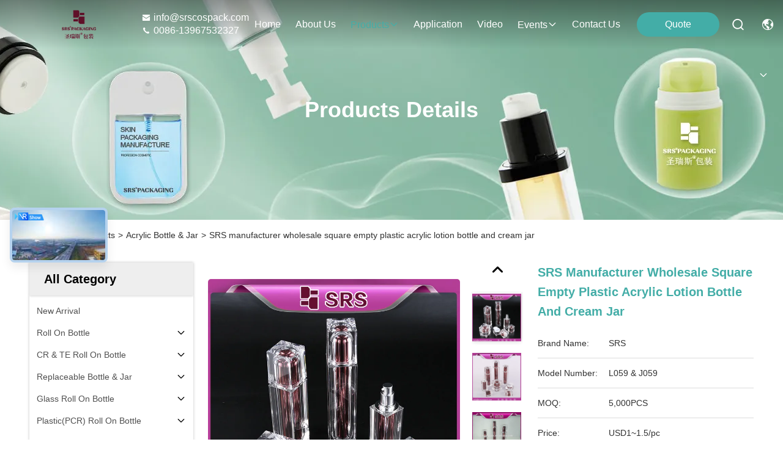

--- FILE ---
content_type: text/html
request_url: https://www.srscospack.com/sale-9541441-srs-manufacturer-wholesale-square-empty-plastic-acrylic-lotion-bottle-and-cream-jar.html
body_size: 49686
content:

<!DOCTYPE html>
<html lang="en">
<head>
	<meta charset="utf-8">
	<meta http-equiv="X-UA-Compatible" content="IE=edge">
	<meta name="viewport" content="width=device-width, initial-scale=1, maximum-scale=1, minimum-scale=1" />
    <title>SRS manufacturer wholesale square empty plastic acrylic lotion bottle and cream jar</title>
    <meta name="keywords" content="Acrylic Bottle &amp; Jar, SRS manufacturer wholesale square empty plastic acrylic lotion bottle and cream jar, Acrylic Bottle &amp; Jar for sale, Acrylic Bottle &amp; Jar price" />
    <meta name="description" content="High quality SRS manufacturer wholesale square empty plastic acrylic lotion bottle and cream jar from China, China's leading product market Acrylic Bottle &amp; Jar product market, With strict quality control Acrylic Bottle &amp; Jar factories, Producing high quality SRS manufacturer wholesale square empty plastic acrylic lotion bottle and cream jar Products." />
     <link rel='preload'
					  href=/photo/srscospack/sitetpl/style/commonV2.css?ver=1756807576 as='style'><link type='text/css' rel='stylesheet'
					  href=/photo/srscospack/sitetpl/style/commonV2.css?ver=1756807576 media='all'><meta property="og:title" content="SRS manufacturer wholesale square empty plastic acrylic lotion bottle and cream jar" />
<meta property="og:description" content="High quality SRS manufacturer wholesale square empty plastic acrylic lotion bottle and cream jar from China, China's leading product market Acrylic Bottle &amp; Jar product market, With strict quality control Acrylic Bottle &amp; Jar factories, Producing high quality SRS manufacturer wholesale square empty plastic acrylic lotion bottle and cream jar Products." />
<meta property="og:type" content="product" />
<meta property="og:availability" content="instock" />
<meta property="og:site_name" content="SHANGYU SHENGRUISI (SRS) PACKAGING CO.,LTD" />
<meta property="og:url" content="https://www.srscospack.com/sale-9541441-srs-manufacturer-wholesale-square-empty-plastic-acrylic-lotion-bottle-and-cream-jar.html" />
<meta property="og:image" content="https://english.srscospack.com/photo/ps15409579-srs_manufacturer_wholesale_square_empty_plastic_acrylic_lotion_bottle_and_cream_jar.jpg" />
<link rel="canonical" href="https://www.srscospack.com/sale-9541441-srs-manufacturer-wholesale-square-empty-plastic-acrylic-lotion-bottle-and-cream-jar.html" />
<style type="text/css">
/*<![CDATA[*/
.consent__cookie {position: fixed;top: 0;left: 0;width: 100%;height: 0%;z-index: 100000;}.consent__cookie_bg {position: fixed;top: 0;left: 0;width: 100%;height: 100%;background: #000;opacity: .6;display: none }.consent__cookie_rel {position: fixed;bottom:0;left: 0;width: 100%;background: #fff;display: -webkit-box;display: -ms-flexbox;display: flex;flex-wrap: wrap;padding: 24px 80px;-webkit-box-sizing: border-box;box-sizing: border-box;-webkit-box-pack: justify;-ms-flex-pack: justify;justify-content: space-between;-webkit-transition: all ease-in-out .3s;transition: all ease-in-out .3s }.consent__close {position: absolute;top: 20px;right: 20px;cursor: pointer }.consent__close svg {fill: #777 }.consent__close:hover svg {fill: #000 }.consent__cookie_box {flex: 1;word-break: break-word;}.consent__warm {color: #777;font-size: 16px;margin-bottom: 12px;line-height: 19px }.consent__title {color: #333;font-size: 20px;font-weight: 600;margin-bottom: 12px;line-height: 23px }.consent__itxt {color: #333;font-size: 14px;margin-bottom: 12px;display: -webkit-box;display: -ms-flexbox;display: flex;-webkit-box-align: center;-ms-flex-align: center;align-items: center }.consent__itxt i {display: -webkit-inline-box;display: -ms-inline-flexbox;display: inline-flex;width: 28px;height: 28px;border-radius: 50%;background: #e0f9e9;margin-right: 8px;-webkit-box-align: center;-ms-flex-align: center;align-items: center;-webkit-box-pack: center;-ms-flex-pack: center;justify-content: center }.consent__itxt svg {fill: #3ca860 }.consent__txt {color: #a6a6a6;font-size: 14px;margin-bottom: 8px;line-height: 17px }.consent__btns {display: -webkit-box;display: -ms-flexbox;display: flex;-webkit-box-orient: vertical;-webkit-box-direction: normal;-ms-flex-direction: column;flex-direction: column;-webkit-box-pack: center;-ms-flex-pack: center;justify-content: center;flex-shrink: 0;}.consent__btn {width: 280px;height: 40px;line-height: 40px;text-align: center;background: #3ca860;color: #fff;border-radius: 4px;margin: 8px 0;-webkit-box-sizing: border-box;box-sizing: border-box;cursor: pointer;font-size:14px}.consent__btn:hover {background: #00823b }.consent__btn.empty {color: #3ca860;border: 1px solid #3ca860;background: #fff }.consent__btn.empty:hover {background: #3ca860;color: #fff }.open .consent__cookie_bg {display: block }.open .consent__cookie_rel {bottom: 0 }@media (max-width: 760px) {.consent__btns {width: 100%;align-items: center;}.consent__cookie_rel {padding: 20px 24px }}.consent__cookie.open {display: block;}.consent__cookie {display: none;}
/*]]>*/
</style>
<script type="text/javascript">
/*<![CDATA[*/
window.isvideotpl = 0;window.detailurl = '';
var isShowGuide=0;showGuideColor=0;var company_type = 26;var webim_domain = '';

var colorUrl = '';
var aisearch = 0;
var selfUrl = '';
window.playerReportUrl='/vod/view_count/report';
var query_string = ["Products","Detail"];
var g_tp = '';
var customtplcolor = 99715;
window.predomainsub = "";
/*]]>*/
</script>
</head>
<body>
<script>
var originProductInfo = '';
var originProductInfo = {"showproduct":1,"pid":"9541441","name":"SRS manufacturer wholesale square empty plastic acrylic lotion bottle and cream jar","source_url":"\/sale-9541441-srs-manufacturer-wholesale-square-empty-plastic-acrylic-lotion-bottle-and-cream-jar.html","picurl":"\/photo\/pd15409579-srs_manufacturer_wholesale_square_empty_plastic_acrylic_lotion_bottle_and_cream_jar.jpg","propertyDetail":[["used for","eye cream, eye gel, lotion,serum"],["color","injection color as your choice"],["technical","metalized, painting"],["logo","silk-screen printing, hot stamping"]],"company_name":null,"picurl_c":"\/photo\/pc15409579-srs_manufacturer_wholesale_square_empty_plastic_acrylic_lotion_bottle_and_cream_jar.jpg","price":"USD1~1.5\/pc","username":"\u6f58\u4f73\u82f1","viewTime":"Last Login : 10 hours 36 minutes ago","subject":"What is the FOB price on your SRS manufacturer wholesale square empty plastic acrylic lotion bottle and cream jar","countrycode":"US"};
var save_url = "/contactsave.html";
var update_url = "/updateinquiry.html";
var productInfo = {};
var defaulProductInfo = {};
var myDate = new Date();
var curDate = myDate.getFullYear()+'-'+(parseInt(myDate.getMonth())+1)+'-'+myDate.getDate();
var message = '';
var default_pop = 1;
var leaveMessageDialog = document.getElementsByClassName('leave-message-dialog')[0]; // 获取弹层
var _$$ = function (dom) {
    return document.querySelectorAll(dom);
};
resInfo = originProductInfo;
resInfo['name'] = resInfo['name'] || '';
defaulProductInfo.pid = resInfo['pid'];
defaulProductInfo.productName = resInfo['name'] ?? '';
defaulProductInfo.productInfo = resInfo['propertyDetail'];
defaulProductInfo.productImg = resInfo['picurl_c'];
defaulProductInfo.subject = resInfo['subject'] ?? '';
defaulProductInfo.productImgAlt = resInfo['name'] ?? '';
var inquirypopup_tmp = 1;
var message = 'Dear,'+'\r\n'+"I am interested in"+' '+trim(resInfo['name'])+", could you send me more details such as type, size, MOQ, material, etc."+'\r\n'+"Thanks!"+'\r\n'+"Waiting for your reply.";
var message_1 = 'Dear,'+'\r\n'+"I am interested in"+' '+trim(resInfo['name'])+", could you send me more details such as type, size, MOQ, material, etc."+'\r\n'+"Thanks!"+'\r\n'+"Waiting for your reply.";
var message_2 = 'Hello,'+'\r\n'+"I am looking for"+' '+trim(resInfo['name'])+", please send me the price, specification and picture."+'\r\n'+"Your swift response will be highly appreciated."+'\r\n'+"Feel free to contact me for more information."+'\r\n'+"Thanks a lot.";
var message_3 = 'Hello,'+'\r\n'+trim(resInfo['name'])+' '+"meets my expectations."+'\r\n'+"Please give me the best price and some other product information."+'\r\n'+"Feel free to contact me via my mail."+'\r\n'+"Thanks a lot.";

var message_4 = 'Dear,'+'\r\n'+"What is the FOB price on your"+' '+trim(resInfo['name'])+'?'+'\r\n'+"Which is the nearest port name?"+'\r\n'+"Please reply me as soon as possible, it would be better to share further information."+'\r\n'+"Regards!";
var message_5 = 'Hi there,'+'\r\n'+"I am very interested in your"+' '+trim(resInfo['name'])+'.'+'\r\n'+"Please send me your product details."+'\r\n'+"Looking forward to your quick reply."+'\r\n'+"Feel free to contact me by mail."+'\r\n'+"Regards!";

var message_6 = 'Dear,'+'\r\n'+"Please provide us with information about your"+' '+trim(resInfo['name'])+", such as type, size, material, and of course the best price."+'\r\n'+"Looking forward to your quick reply."+'\r\n'+"Thank you!";
var message_7 = 'Dear,'+'\r\n'+"Can you supply"+' '+trim(resInfo['name'])+" for us?"+'\r\n'+"First we want a price list and some product details."+'\r\n'+"I hope to get reply asap and look forward to cooperation."+'\r\n'+"Thank you very much.";
var message_8 = 'hi,'+'\r\n'+"I am looking for"+' '+trim(resInfo['name'])+", please give me some more detailed product information."+'\r\n'+"I look forward to your reply."+'\r\n'+"Thank you!";
var message_9 = 'Hello,'+'\r\n'+"Your"+' '+trim(resInfo['name'])+" meets my requirements very well."+'\r\n'+"Please send me the price, specification, and similar model will be OK."+'\r\n'+"Feel free to chat with me."+'\r\n'+"Thanks!";
var message_10 = 'Dear,'+'\r\n'+"I want to know more about the details and quotation of"+' '+trim(resInfo['name'])+'.'+'\r\n'+"Feel free to contact me."+'\r\n'+"Regards!";

var r = getRandom(1,10);

defaulProductInfo.message = eval("message_"+r);
    defaulProductInfo.message = eval("message_"+r);
        var mytAjax = {

    post: function(url, data, fn) {
        var xhr = new XMLHttpRequest();
        xhr.open("POST", url, true);
        xhr.setRequestHeader("Content-Type", "application/x-www-form-urlencoded;charset=UTF-8");
        xhr.setRequestHeader("X-Requested-With", "XMLHttpRequest");
        xhr.setRequestHeader('Content-Type','text/plain;charset=UTF-8');
        xhr.onreadystatechange = function() {
            if(xhr.readyState == 4 && (xhr.status == 200 || xhr.status == 304)) {
                fn.call(this, xhr.responseText);
            }
        };
        xhr.send(data);
    },

    postform: function(url, data, fn) {
        var xhr = new XMLHttpRequest();
        xhr.open("POST", url, true);
        xhr.setRequestHeader("X-Requested-With", "XMLHttpRequest");
        xhr.onreadystatechange = function() {
            if(xhr.readyState == 4 && (xhr.status == 200 || xhr.status == 304)) {
                fn.call(this, xhr.responseText);
            }
        };
        xhr.send(data);
    }
};
/*window.onload = function(){
    leaveMessageDialog = document.getElementsByClassName('leave-message-dialog')[0];
    if (window.localStorage.recordDialogStatus=='undefined' || (window.localStorage.recordDialogStatus!='undefined' && window.localStorage.recordDialogStatus != curDate)) {
        setTimeout(function(){
            if(parseInt(inquirypopup_tmp%10) == 1){
                creatDialog(defaulProductInfo, 1);
            }
        }, 6000);
    }
};*/
function trim(str)
{
    str = str.replace(/(^\s*)/g,"");
    return str.replace(/(\s*$)/g,"");
};
function getRandom(m,n){
    var num = Math.floor(Math.random()*(m - n) + n);
    return num;
};
function strBtn(param) {

    var starattextarea = document.getElementById("textareamessage").value.length;
    var email = document.getElementById("startEmail").value;

    var default_tip = document.querySelectorAll(".watermark_container").length;
    if (20 < starattextarea && starattextarea < 3000) {
        if(default_tip>0){
            document.getElementById("textareamessage1").parentNode.parentNode.nextElementSibling.style.display = "none";
        }else{
            document.getElementById("textareamessage1").parentNode.nextElementSibling.style.display = "none";
        }

    } else {
        if(default_tip>0){
            document.getElementById("textareamessage1").parentNode.parentNode.nextElementSibling.style.display = "block";
        }else{
            document.getElementById("textareamessage1").parentNode.nextElementSibling.style.display = "block";
        }

        return;
    }

    // var re = /^([a-zA-Z0-9_-])+@([a-zA-Z0-9_-])+\.([a-zA-Z0-9_-])+/i;/*邮箱不区分大小写*/
    var re = /^[a-zA-Z0-9][\w-]*(\.?[\w-]+)*@[a-zA-Z0-9-]+(\.[a-zA-Z0-9]+)+$/i;
    if (!re.test(email)) {
        document.getElementById("startEmail").nextElementSibling.style.display = "block";
        return;
    } else {
        document.getElementById("startEmail").nextElementSibling.style.display = "none";
    }

    var subject = document.getElementById("pop_subject").value;
    var pid = document.getElementById("pop_pid").value;
    var message = document.getElementById("textareamessage").value;
    var sender_email = document.getElementById("startEmail").value;
    var tel = '';
    if (document.getElementById("tel0") != undefined && document.getElementById("tel0") != '')
        tel = document.getElementById("tel0").value;
    var form_serialize = '&tel='+tel;

    form_serialize = form_serialize.replace(/\+/g, "%2B");
    mytAjax.post(save_url,"pid="+pid+"&subject="+subject+"&email="+sender_email+"&message="+(message)+form_serialize,function(res){
        var mes = JSON.parse(res);
        if(mes.status == 200){
            var iid = mes.iid;
            document.getElementById("pop_iid").value = iid;
            document.getElementById("pop_uuid").value = mes.uuid;

            if(typeof gtag_report_conversion === "function"){
                gtag_report_conversion();//执行统计js代码
            }
            if(typeof fbq === "function"){
                fbq('track','Purchase');//执行统计js代码
            }
        }
    });
    for (var index = 0; index < document.querySelectorAll(".dialog-content-pql").length; index++) {
        document.querySelectorAll(".dialog-content-pql")[index].style.display = "none";
    };
    $('#idphonepql').val(tel);
    document.getElementById("dialog-content-pql-id").style.display = "block";
    ;
};
function twoBtnOk(param) {

    var selectgender = document.getElementById("Mr").innerHTML;
    var iid = document.getElementById("pop_iid").value;
    var sendername = document.getElementById("idnamepql").value;
    var senderphone = document.getElementById("idphonepql").value;
    var sendercname = document.getElementById("idcompanypql").value;
    var uuid = document.getElementById("pop_uuid").value;
    var gender = 2;
    if(selectgender == 'Mr.') gender = 0;
    if(selectgender == 'Mrs.') gender = 1;
    var pid = document.getElementById("pop_pid").value;
    var form_serialize = '';

        form_serialize = form_serialize.replace(/\+/g, "%2B");

    mytAjax.post(update_url,"iid="+iid+"&gender="+gender+"&uuid="+uuid+"&name="+(sendername)+"&tel="+(senderphone)+"&company="+(sendercname)+form_serialize,function(res){});

    for (var index = 0; index < document.querySelectorAll(".dialog-content-pql").length; index++) {
        document.querySelectorAll(".dialog-content-pql")[index].style.display = "none";
    };
    document.getElementById("dialog-content-pql-ok").style.display = "block";

};
function toCheckMust(name) {
    $('#'+name+'error').hide();
}
function handClidk(param) {
    var starattextarea = document.getElementById("textareamessage1").value.length;
    var email = document.getElementById("startEmail1").value;
    var default_tip = document.querySelectorAll(".watermark_container").length;
    if (20 < starattextarea && starattextarea < 3000) {
        if(default_tip>0){
            document.getElementById("textareamessage1").parentNode.parentNode.nextElementSibling.style.display = "none";
        }else{
            document.getElementById("textareamessage1").parentNode.nextElementSibling.style.display = "none";
        }

    } else {
        if(default_tip>0){
            document.getElementById("textareamessage1").parentNode.parentNode.nextElementSibling.style.display = "block";
        }else{
            document.getElementById("textareamessage1").parentNode.nextElementSibling.style.display = "block";
        }

        return;
    }

    // var re = /^([a-zA-Z0-9_-])+@([a-zA-Z0-9_-])+\.([a-zA-Z0-9_-])+/i;
    var re = /^[a-zA-Z0-9][\w-]*(\.?[\w-]+)*@[a-zA-Z0-9-]+(\.[a-zA-Z0-9]+)+$/i;
    if (!re.test(email)) {
        document.getElementById("startEmail1").nextElementSibling.style.display = "block";
        return;
    } else {
        document.getElementById("startEmail1").nextElementSibling.style.display = "none";
    }

    var subject = document.getElementById("pop_subject").value;
    var pid = document.getElementById("pop_pid").value;
    var message = document.getElementById("textareamessage1").value;
    var sender_email = document.getElementById("startEmail1").value;
    var form_serialize = tel = '';
    if (document.getElementById("tel1") != undefined && document.getElementById("tel1") != '')
        tel = document.getElementById("tel1").value;
        mytAjax.post(save_url,"email="+sender_email+"&tel="+tel+"&pid="+pid+"&message="+message+"&subject="+subject+form_serialize,function(res){

        var mes = JSON.parse(res);
        if(mes.status == 200){
            var iid = mes.iid;
            document.getElementById("pop_iid").value = iid;
            document.getElementById("pop_uuid").value = mes.uuid;
            if(typeof gtag_report_conversion === "function"){
                gtag_report_conversion();//执行统计js代码
            }
        }

    });
    for (var index = 0; index < document.querySelectorAll(".dialog-content-pql").length; index++) {
        document.querySelectorAll(".dialog-content-pql")[index].style.display = "none";
    };
    $('#idphonepql').val(tel);
    document.getElementById("dialog-content-pql-id").style.display = "block";

};
window.addEventListener('load', function () {
    $('.checkbox-wrap label').each(function(){
        if($(this).find('input').prop('checked')){
            $(this).addClass('on')
        }else {
            $(this).removeClass('on')
        }
    })
    $(document).on('click', '.checkbox-wrap label' , function(ev){
        if (ev.target.tagName.toUpperCase() != 'INPUT') {
            $(this).toggleClass('on')
        }
    })
})

function hand_video(pdata) {
    data = JSON.parse(pdata);
    productInfo.productName = data.productName;
    productInfo.productInfo = data.productInfo;
    productInfo.productImg = data.productImg;
    productInfo.subject = data.subject;

    var message = 'Dear,'+'\r\n'+"I am interested in"+' '+trim(data.productName)+", could you send me more details such as type, size, quantity, material, etc."+'\r\n'+"Thanks!"+'\r\n'+"Waiting for your reply.";

    var message = 'Dear,'+'\r\n'+"I am interested in"+' '+trim(data.productName)+", could you send me more details such as type, size, MOQ, material, etc."+'\r\n'+"Thanks!"+'\r\n'+"Waiting for your reply.";
    var message_1 = 'Dear,'+'\r\n'+"I am interested in"+' '+trim(data.productName)+", could you send me more details such as type, size, MOQ, material, etc."+'\r\n'+"Thanks!"+'\r\n'+"Waiting for your reply.";
    var message_2 = 'Hello,'+'\r\n'+"I am looking for"+' '+trim(data.productName)+", please send me the price, specification and picture."+'\r\n'+"Your swift response will be highly appreciated."+'\r\n'+"Feel free to contact me for more information."+'\r\n'+"Thanks a lot.";
    var message_3 = 'Hello,'+'\r\n'+trim(data.productName)+' '+"meets my expectations."+'\r\n'+"Please give me the best price and some other product information."+'\r\n'+"Feel free to contact me via my mail."+'\r\n'+"Thanks a lot.";

    var message_4 = 'Dear,'+'\r\n'+"What is the FOB price on your"+' '+trim(data.productName)+'?'+'\r\n'+"Which is the nearest port name?"+'\r\n'+"Please reply me as soon as possible, it would be better to share further information."+'\r\n'+"Regards!";
    var message_5 = 'Hi there,'+'\r\n'+"I am very interested in your"+' '+trim(data.productName)+'.'+'\r\n'+"Please send me your product details."+'\r\n'+"Looking forward to your quick reply."+'\r\n'+"Feel free to contact me by mail."+'\r\n'+"Regards!";

    var message_6 = 'Dear,'+'\r\n'+"Please provide us with information about your"+' '+trim(data.productName)+", such as type, size, material, and of course the best price."+'\r\n'+"Looking forward to your quick reply."+'\r\n'+"Thank you!";
    var message_7 = 'Dear,'+'\r\n'+"Can you supply"+' '+trim(data.productName)+" for us?"+'\r\n'+"First we want a price list and some product details."+'\r\n'+"I hope to get reply asap and look forward to cooperation."+'\r\n'+"Thank you very much.";
    var message_8 = 'hi,'+'\r\n'+"I am looking for"+' '+trim(data.productName)+", please give me some more detailed product information."+'\r\n'+"I look forward to your reply."+'\r\n'+"Thank you!";
    var message_9 = 'Hello,'+'\r\n'+"Your"+' '+trim(data.productName)+" meets my requirements very well."+'\r\n'+"Please send me the price, specification, and similar model will be OK."+'\r\n'+"Feel free to chat with me."+'\r\n'+"Thanks!";
    var message_10 = 'Dear,'+'\r\n'+"I want to know more about the details and quotation of"+' '+trim(data.productName)+'.'+'\r\n'+"Feel free to contact me."+'\r\n'+"Regards!";

    var r = getRandom(1,10);

    productInfo.message = eval("message_"+r);
            if(parseInt(inquirypopup_tmp/10) == 1){
        productInfo.message = "";
    }
    productInfo.pid = data.pid;
    creatDialog(productInfo, 2);
};

function handDialog(pdata) {
    data = JSON.parse(pdata);
    productInfo.productName = data.productName;
    productInfo.productInfo = data.productInfo;
    productInfo.productImg = data.productImg;
    productInfo.subject = data.subject;

    var message = 'Dear,'+'\r\n'+"I am interested in"+' '+trim(data.productName)+", could you send me more details such as type, size, quantity, material, etc."+'\r\n'+"Thanks!"+'\r\n'+"Waiting for your reply.";

    var message = 'Dear,'+'\r\n'+"I am interested in"+' '+trim(data.productName)+", could you send me more details such as type, size, MOQ, material, etc."+'\r\n'+"Thanks!"+'\r\n'+"Waiting for your reply.";
    var message_1 = 'Dear,'+'\r\n'+"I am interested in"+' '+trim(data.productName)+", could you send me more details such as type, size, MOQ, material, etc."+'\r\n'+"Thanks!"+'\r\n'+"Waiting for your reply.";
    var message_2 = 'Hello,'+'\r\n'+"I am looking for"+' '+trim(data.productName)+", please send me the price, specification and picture."+'\r\n'+"Your swift response will be highly appreciated."+'\r\n'+"Feel free to contact me for more information."+'\r\n'+"Thanks a lot.";
    var message_3 = 'Hello,'+'\r\n'+trim(data.productName)+' '+"meets my expectations."+'\r\n'+"Please give me the best price and some other product information."+'\r\n'+"Feel free to contact me via my mail."+'\r\n'+"Thanks a lot.";

    var message_4 = 'Dear,'+'\r\n'+"What is the FOB price on your"+' '+trim(data.productName)+'?'+'\r\n'+"Which is the nearest port name?"+'\r\n'+"Please reply me as soon as possible, it would be better to share further information."+'\r\n'+"Regards!";
    var message_5 = 'Hi there,'+'\r\n'+"I am very interested in your"+' '+trim(data.productName)+'.'+'\r\n'+"Please send me your product details."+'\r\n'+"Looking forward to your quick reply."+'\r\n'+"Feel free to contact me by mail."+'\r\n'+"Regards!";

    var message_6 = 'Dear,'+'\r\n'+"Please provide us with information about your"+' '+trim(data.productName)+", such as type, size, material, and of course the best price."+'\r\n'+"Looking forward to your quick reply."+'\r\n'+"Thank you!";
    var message_7 = 'Dear,'+'\r\n'+"Can you supply"+' '+trim(data.productName)+" for us?"+'\r\n'+"First we want a price list and some product details."+'\r\n'+"I hope to get reply asap and look forward to cooperation."+'\r\n'+"Thank you very much.";
    var message_8 = 'hi,'+'\r\n'+"I am looking for"+' '+trim(data.productName)+", please give me some more detailed product information."+'\r\n'+"I look forward to your reply."+'\r\n'+"Thank you!";
    var message_9 = 'Hello,'+'\r\n'+"Your"+' '+trim(data.productName)+" meets my requirements very well."+'\r\n'+"Please send me the price, specification, and similar model will be OK."+'\r\n'+"Feel free to chat with me."+'\r\n'+"Thanks!";
    var message_10 = 'Dear,'+'\r\n'+"I want to know more about the details and quotation of"+' '+trim(data.productName)+'.'+'\r\n'+"Feel free to contact me."+'\r\n'+"Regards!";

    var r = getRandom(1,10);
    productInfo.message = eval("message_"+r);
            if(parseInt(inquirypopup_tmp/10) == 1){
        productInfo.message = "";
    }
    productInfo.pid = data.pid;
    creatDialog(productInfo, 2);
};

function closepql(param) {

    leaveMessageDialog.style.display = 'none';
};

function closepql2(param) {

    for (var index = 0; index < document.querySelectorAll(".dialog-content-pql").length; index++) {
        document.querySelectorAll(".dialog-content-pql")[index].style.display = "none";
    };
    document.getElementById("dialog-content-pql-ok").style.display = "block";
};

function decodeHtmlEntities(str) {
    var tempElement = document.createElement('div');
    tempElement.innerHTML = str;
    return tempElement.textContent || tempElement.innerText || '';
}

function initProduct(productInfo,type){

    productInfo.productName = decodeHtmlEntities(productInfo.productName);
    productInfo.message = decodeHtmlEntities(productInfo.message);

    leaveMessageDialog = document.getElementsByClassName('leave-message-dialog')[0];
    leaveMessageDialog.style.display = "block";
    if(type == 3){
        var popinquiryemail = document.getElementById("popinquiryemail").value;
        _$$("#startEmail1")[0].value = popinquiryemail;
    }else{
        _$$("#startEmail1")[0].value = "";
    }
    _$$("#startEmail")[0].value = "";
    _$$("#idnamepql")[0].value = "";
    _$$("#idphonepql")[0].value = "";
    _$$("#idcompanypql")[0].value = "";

    _$$("#pop_pid")[0].value = productInfo.pid;
    _$$("#pop_subject")[0].value = productInfo.subject;
    
    if(parseInt(inquirypopup_tmp/10) == 1){
        productInfo.message = "";
    }

    _$$("#textareamessage1")[0].value = productInfo.message;
    _$$("#textareamessage")[0].value = productInfo.message;

    _$$("#dialog-content-pql-id .titlep")[0].innerHTML = productInfo.productName;
    _$$("#dialog-content-pql-id img")[0].setAttribute("src", productInfo.productImg);
    _$$("#dialog-content-pql-id img")[0].setAttribute("alt", productInfo.productImgAlt);

    _$$("#dialog-content-pql-id-hand img")[0].setAttribute("src", productInfo.productImg);
    _$$("#dialog-content-pql-id-hand img")[0].setAttribute("alt", productInfo.productImgAlt);
    _$$("#dialog-content-pql-id-hand .titlep")[0].innerHTML = productInfo.productName;

    if (productInfo.productInfo.length > 0) {
        var ul2, ul;
        ul = document.createElement("ul");
        for (var index = 0; index < productInfo.productInfo.length; index++) {
            var el = productInfo.productInfo[index];
            var li = document.createElement("li");
            var span1 = document.createElement("span");
            span1.innerHTML = el[0] + ":";
            var span2 = document.createElement("span");
            span2.innerHTML = el[1];
            li.appendChild(span1);
            li.appendChild(span2);
            ul.appendChild(li);

        }
        ul2 = ul.cloneNode(true);
        if (type === 1) {
            _$$("#dialog-content-pql-id .left")[0].replaceChild(ul, _$$("#dialog-content-pql-id .left ul")[0]);
        } else {
            _$$("#dialog-content-pql-id-hand .left")[0].replaceChild(ul2, _$$("#dialog-content-pql-id-hand .left ul")[0]);
            _$$("#dialog-content-pql-id .left")[0].replaceChild(ul, _$$("#dialog-content-pql-id .left ul")[0]);
        }
    };
    for (var index = 0; index < _$$("#dialog-content-pql-id .right ul li").length; index++) {
        _$$("#dialog-content-pql-id .right ul li")[index].addEventListener("click", function (params) {
            _$$("#dialog-content-pql-id .right #Mr")[0].innerHTML = this.innerHTML
        }, false)

    };

};
function closeInquiryCreateDialog() {
    document.getElementById("xuanpan_dialog_box_pql").style.display = "none";
};
function showInquiryCreateDialog() {
    document.getElementById("xuanpan_dialog_box_pql").style.display = "block";
};
function submitPopInquiry(){
    var message = document.getElementById("inquiry_message").value;
    var email = document.getElementById("inquiry_email").value;
    var subject = defaulProductInfo.subject;
    var pid = defaulProductInfo.pid;
    if (email === undefined) {
        showInquiryCreateDialog();
        document.getElementById("inquiry_email").style.border = "1px solid red";
        return false;
    };
    if (message === undefined) {
        showInquiryCreateDialog();
        document.getElementById("inquiry_message").style.border = "1px solid red";
        return false;
    };
    if (email.search(/^\w+((-\w+)|(\.\w+))*\@[A-Za-z0-9]+((\.|-)[A-Za-z0-9]+)*\.[A-Za-z0-9]+$/) == -1) {
        document.getElementById("inquiry_email").style.border= "1px solid red";
        showInquiryCreateDialog();
        return false;
    } else {
        document.getElementById("inquiry_email").style.border= "";
    };
    if (message.length < 20 || message.length >3000) {
        showInquiryCreateDialog();
        document.getElementById("inquiry_message").style.border = "1px solid red";
        return false;
    } else {
        document.getElementById("inquiry_message").style.border = "";
    };
    var tel = '';
    if (document.getElementById("tel") != undefined && document.getElementById("tel") != '')
        tel = document.getElementById("tel").value;

    mytAjax.post(save_url,"pid="+pid+"&subject="+subject+"&email="+email+"&message="+(message)+'&tel='+tel,function(res){
        var mes = JSON.parse(res);
        if(mes.status == 200){
            var iid = mes.iid;
            document.getElementById("pop_iid").value = iid;
            document.getElementById("pop_uuid").value = mes.uuid;

        }
    });
    initProduct(defaulProductInfo);
    for (var index = 0; index < document.querySelectorAll(".dialog-content-pql").length; index++) {
        document.querySelectorAll(".dialog-content-pql")[index].style.display = "none";
    };
    $('#idphonepql').val(tel);
    document.getElementById("dialog-content-pql-id").style.display = "block";

};

//带附件上传
function submitPopInquiryfile(email_id,message_id,check_sort,name_id,phone_id,company_id,attachments){

    if(typeof(check_sort) == 'undefined'){
        check_sort = 0;
    }
    var message = document.getElementById(message_id).value;
    var email = document.getElementById(email_id).value;
    var attachments = document.getElementById(attachments).value;
    if(typeof(name_id) !== 'undefined' && name_id != ""){
        var name  = document.getElementById(name_id).value;
    }
    if(typeof(phone_id) !== 'undefined' && phone_id != ""){
        var phone = document.getElementById(phone_id).value;
    }
    if(typeof(company_id) !== 'undefined' && company_id != ""){
        var company = document.getElementById(company_id).value;
    }
    var subject = defaulProductInfo.subject;
    var pid = defaulProductInfo.pid;

    if(check_sort == 0){
        if (email === undefined) {
            showInquiryCreateDialog();
            document.getElementById(email_id).style.border = "1px solid red";
            return false;
        };
        if (message === undefined) {
            showInquiryCreateDialog();
            document.getElementById(message_id).style.border = "1px solid red";
            return false;
        };

        if (email.search(/^\w+((-\w+)|(\.\w+))*\@[A-Za-z0-9]+((\.|-)[A-Za-z0-9]+)*\.[A-Za-z0-9]+$/) == -1) {
            document.getElementById(email_id).style.border= "1px solid red";
            showInquiryCreateDialog();
            return false;
        } else {
            document.getElementById(email_id).style.border= "";
        };
        if (message.length < 20 || message.length >3000) {
            showInquiryCreateDialog();
            document.getElementById(message_id).style.border = "1px solid red";
            return false;
        } else {
            document.getElementById(message_id).style.border = "";
        };
    }else{

        if (message === undefined) {
            showInquiryCreateDialog();
            document.getElementById(message_id).style.border = "1px solid red";
            return false;
        };

        if (email === undefined) {
            showInquiryCreateDialog();
            document.getElementById(email_id).style.border = "1px solid red";
            return false;
        };

        if (message.length < 20 || message.length >3000) {
            showInquiryCreateDialog();
            document.getElementById(message_id).style.border = "1px solid red";
            return false;
        } else {
            document.getElementById(message_id).style.border = "";
        };

        if (email.search(/^\w+((-\w+)|(\.\w+))*\@[A-Za-z0-9]+((\.|-)[A-Za-z0-9]+)*\.[A-Za-z0-9]+$/) == -1) {
            document.getElementById(email_id).style.border= "1px solid red";
            showInquiryCreateDialog();
            return false;
        } else {
            document.getElementById(email_id).style.border= "";
        };

    };

    mytAjax.post(save_url,"pid="+pid+"&subject="+subject+"&email="+email+"&message="+message+"&company="+company+"&attachments="+attachments,function(res){
        var mes = JSON.parse(res);
        if(mes.status == 200){
            var iid = mes.iid;
            document.getElementById("pop_iid").value = iid;
            document.getElementById("pop_uuid").value = mes.uuid;

            if(typeof gtag_report_conversion === "function"){
                gtag_report_conversion();//执行统计js代码
            }
            if(typeof fbq === "function"){
                fbq('track','Purchase');//执行统计js代码
            }
        }
    });
    initProduct(defaulProductInfo);

    if(name !== undefined && name != ""){
        _$$("#idnamepql")[0].value = name;
    }

    if(phone !== undefined && phone != ""){
        _$$("#idphonepql")[0].value = phone;
    }

    if(company !== undefined && company != ""){
        _$$("#idcompanypql")[0].value = company;
    }

    for (var index = 0; index < document.querySelectorAll(".dialog-content-pql").length; index++) {
        document.querySelectorAll(".dialog-content-pql")[index].style.display = "none";
    };
    document.getElementById("dialog-content-pql-id").style.display = "block";

};
function submitPopInquiryByParam(email_id,message_id,check_sort,name_id,phone_id,company_id){

    if(typeof(check_sort) == 'undefined'){
        check_sort = 0;
    }

    var senderphone = '';
    var message = document.getElementById(message_id).value;
    var email = document.getElementById(email_id).value;
    if(typeof(name_id) !== 'undefined' && name_id != ""){
        var name  = document.getElementById(name_id).value;
    }
    if(typeof(phone_id) !== 'undefined' && phone_id != ""){
        var phone = document.getElementById(phone_id).value;
        senderphone = phone;
    }
    if(typeof(company_id) !== 'undefined' && company_id != ""){
        var company = document.getElementById(company_id).value;
    }
    var subject = defaulProductInfo.subject;
    var pid = defaulProductInfo.pid;

    if(check_sort == 0){
        if (email === undefined) {
            showInquiryCreateDialog();
            document.getElementById(email_id).style.border = "1px solid red";
            return false;
        };
        if (message === undefined) {
            showInquiryCreateDialog();
            document.getElementById(message_id).style.border = "1px solid red";
            return false;
        };

        if (email.search(/^\w+((-\w+)|(\.\w+))*\@[A-Za-z0-9]+((\.|-)[A-Za-z0-9]+)*\.[A-Za-z0-9]+$/) == -1) {
            document.getElementById(email_id).style.border= "1px solid red";
            showInquiryCreateDialog();
            return false;
        } else {
            document.getElementById(email_id).style.border= "";
        };
        if (message.length < 20 || message.length >3000) {
            showInquiryCreateDialog();
            document.getElementById(message_id).style.border = "1px solid red";
            return false;
        } else {
            document.getElementById(message_id).style.border = "";
        };
    }else{

        if (message === undefined) {
            showInquiryCreateDialog();
            document.getElementById(message_id).style.border = "1px solid red";
            return false;
        };

        if (email === undefined) {
            showInquiryCreateDialog();
            document.getElementById(email_id).style.border = "1px solid red";
            return false;
        };

        if (message.length < 20 || message.length >3000) {
            showInquiryCreateDialog();
            document.getElementById(message_id).style.border = "1px solid red";
            return false;
        } else {
            document.getElementById(message_id).style.border = "";
        };

        if (email.search(/^\w+((-\w+)|(\.\w+))*\@[A-Za-z0-9]+((\.|-)[A-Za-z0-9]+)*\.[A-Za-z0-9]+$/) == -1) {
            document.getElementById(email_id).style.border= "1px solid red";
            showInquiryCreateDialog();
            return false;
        } else {
            document.getElementById(email_id).style.border= "";
        };

    };

    var productsku = "";
    if($("#product_sku").length > 0){
        productsku = $("#product_sku").html();
    }

    mytAjax.post(save_url,"tel="+senderphone+"&pid="+pid+"&subject="+subject+"&email="+email+"&message="+message+"&messagesku="+encodeURI(productsku),function(res){
        var mes = JSON.parse(res);
        if(mes.status == 200){
            var iid = mes.iid;
            document.getElementById("pop_iid").value = iid;
            document.getElementById("pop_uuid").value = mes.uuid;

            if(typeof gtag_report_conversion === "function"){
                gtag_report_conversion();//执行统计js代码
            }
            if(typeof fbq === "function"){
                fbq('track','Purchase');//执行统计js代码
            }
        }
    });
    initProduct(defaulProductInfo);

    if(name !== undefined && name != ""){
        _$$("#idnamepql")[0].value = name;
    }

    if(phone !== undefined && phone != ""){
        _$$("#idphonepql")[0].value = phone;
    }

    if(company !== undefined && company != ""){
        _$$("#idcompanypql")[0].value = company;
    }

    for (var index = 0; index < document.querySelectorAll(".dialog-content-pql").length; index++) {
        document.querySelectorAll(".dialog-content-pql")[index].style.display = "none";

    };
    document.getElementById("dialog-content-pql-id").style.display = "block";

};

function creat_videoDialog(productInfo, type) {

    if(type == 1){
        if(default_pop != 1){
            return false;
        }
        window.localStorage.recordDialogStatus = curDate;
    }else{
        default_pop = 0;
    }
    initProduct(productInfo, type);
    if (type === 1) {
        // 自动弹出
        for (var index = 0; index < document.querySelectorAll(".dialog-content-pql").length; index++) {

            document.querySelectorAll(".dialog-content-pql")[index].style.display = "none";
        };
        document.getElementById("dialog-content-pql").style.display = "block";
    } else {
        // 手动弹出
        for (var index = 0; index < document.querySelectorAll(".dialog-content-pql").length; index++) {
            document.querySelectorAll(".dialog-content-pql")[index].style.display = "none";
        };
        document.getElementById("dialog-content-pql-id-hand").style.display = "block";
    }
}

function creatDialog(productInfo, type) {

    if(type == 1){
        if(default_pop != 1){
            return false;
        }
        window.localStorage.recordDialogStatus = curDate;
    }else{
        default_pop = 0;
    }
    initProduct(productInfo, type);
    if (type === 1) {
        // 自动弹出
        for (var index = 0; index < document.querySelectorAll(".dialog-content-pql").length; index++) {

            document.querySelectorAll(".dialog-content-pql")[index].style.display = "none";
        };
        document.getElementById("dialog-content-pql").style.display = "block";
    } else {
        // 手动弹出
        for (var index = 0; index < document.querySelectorAll(".dialog-content-pql").length; index++) {
            document.querySelectorAll(".dialog-content-pql")[index].style.display = "none";
        };
        document.getElementById("dialog-content-pql-id-hand").style.display = "block";
    }
}

//带邮箱信息打开询盘框 emailtype=1表示带入邮箱
function openDialog(emailtype){
    var type = 2;//不带入邮箱，手动弹出
    if(emailtype == 1){
        var popinquiryemail = document.getElementById("popinquiryemail").value;
        // var re = /^([a-zA-Z0-9_-])+@([a-zA-Z0-9_-])+\.([a-zA-Z0-9_-])+/i;
        var re = /^[a-zA-Z0-9][\w-]*(\.?[\w-]+)*@[a-zA-Z0-9-]+(\.[a-zA-Z0-9]+)+$/i;
        if (!re.test(popinquiryemail)) {
            //前端提示样式;
            showInquiryCreateDialog();
            document.getElementById("popinquiryemail").style.border = "1px solid red";
            return false;
        } else {
            //前端提示样式;
        }
        var type = 3;
    }
    creatDialog(defaulProductInfo,type);
}

//上传附件
function inquiryUploadFile(){
    var fileObj = document.querySelector("#fileId").files[0];
    //构建表单数据
    var formData = new FormData();
    var filesize = fileObj.size;
    if(filesize > 10485760 || filesize == 0) {
        document.getElementById("filetips").style.display = "block";
        return false;
    }else {
        document.getElementById("filetips").style.display = "none";
    }
    formData.append('popinquiryfile', fileObj);
    document.getElementById("quotefileform").reset();
    var save_url = "/inquiryuploadfile.html";
    mytAjax.postform(save_url,formData,function(res){
        var mes = JSON.parse(res);
        if(mes.status == 200){
            document.getElementById("uploader-file-info").innerHTML = document.getElementById("uploader-file-info").innerHTML + "<span class=op>"+mes.attfile.name+"<a class=delatt id=att"+mes.attfile.id+" onclick=delatt("+mes.attfile.id+");>Delete</a></span>";
            var nowattachs = document.getElementById("attachments").value;
            if( nowattachs !== ""){
                var attachs = JSON.parse(nowattachs);
                attachs[mes.attfile.id] = mes.attfile;
            }else{
                var attachs = {};
                attachs[mes.attfile.id] = mes.attfile;
            }
            document.getElementById("attachments").value = JSON.stringify(attachs);
        }
    });
}
//附件删除
function delatt(attid)
{
    var nowattachs = document.getElementById("attachments").value;
    if( nowattachs !== ""){
        var attachs = JSON.parse(nowattachs);
        if(attachs[attid] == ""){
            return false;
        }
        var formData = new FormData();
        var delfile = attachs[attid]['filename'];
        var save_url = "/inquirydelfile.html";
        if(delfile != "") {
            formData.append('delfile', delfile);
            mytAjax.postform(save_url, formData, function (res) {
                if(res !== "") {
                    var mes = JSON.parse(res);
                    if (mes.status == 200) {
                        delete attachs[attid];
                        document.getElementById("attachments").value = JSON.stringify(attachs);
                        var s = document.getElementById("att"+attid);
                        s.parentNode.remove();
                    }
                }
            });
        }
    }else{
        return false;
    }
}

</script>
<div class="leave-message-dialog" style="display: none">
<style>
    .leave-message-dialog .close:before, .leave-message-dialog .close:after{
        content:initial;
    }
</style>
<div class="dialog-content-pql" id="dialog-content-pql" style="display: none">
    <span class="close" onclick="closepql()"><img src="/images/close.png" alt="close"></span>
    <div class="title">
        <p class="firstp-pql">Leave a Message</p>
        <p class="lastp-pql">We will call you back soon!</p>
    </div>
    <div class="form">
        <div class="textarea">
            <textarea style='font-family: robot;'  name="" id="textareamessage" cols="30" rows="10" style="margin-bottom:14px;width:100%"
                placeholder="Please enter your inquiry details."></textarea>
        </div>
        <p class="error-pql"> <span class="icon-pql"><img src="/images/error.png" alt="SHANGYU SHENGRUISI (SRS) PACKAGING CO.,LTD"></span> Your message must be between 20-3,000 characters!</p>
        <input id="startEmail" type="text" placeholder="Enter your E-mail" onkeydown="if(event.keyCode === 13){ strBtn();}">
        <p class="error-pql"><span class="icon-pql"><img src="/images/error.png" alt="SHANGYU SHENGRUISI (SRS) PACKAGING CO.,LTD"></span> Please check your E-mail! </p>
                <div class="operations">
            <div class='btn' id="submitStart" type="submit" onclick="strBtn()">SUBMIT</div>
        </div>
            </div>
</div>
<div class="dialog-content-pql dialog-content-pql-id" id="dialog-content-pql-id" style="display:none">
        <span class="close" onclick="closepql2()"><svg t="1648434466530" class="icon" viewBox="0 0 1024 1024" version="1.1" xmlns="http://www.w3.org/2000/svg" p-id="2198" width="16" height="16"><path d="M576 512l277.333333 277.333333-64 64-277.333333-277.333333L234.666667 853.333333 170.666667 789.333333l277.333333-277.333333L170.666667 234.666667 234.666667 170.666667l277.333333 277.333333L789.333333 170.666667 853.333333 234.666667 576 512z" fill="#444444" p-id="2199"></path></svg></span>
    <div class="left">
        <div class="img"><img></div>
        <p class="titlep"></p>
        <ul> </ul>
    </div>
    <div class="right">
                <p class="title">More information facilitates better communication.</p>
                <div style="position: relative;">
            <div class="mr"> <span id="Mr">Mr</span>
                <ul>
                    <li>Mr</li>
                    <li>Mrs</li>
                </ul>
            </div>
            <input style="text-indent: 80px;" type="text" id="idnamepql" placeholder="Input your name">
        </div>
        <input type="text"  id="idphonepql"  placeholder="Phone Number">
        <input type="text" id="idcompanypql"  placeholder="Company" onkeydown="if(event.keyCode === 13){ twoBtnOk();}">
                <div class="btn form_new" id="twoBtnOk" onclick="twoBtnOk()">OK</div>
    </div>
</div>

<div class="dialog-content-pql dialog-content-pql-ok" id="dialog-content-pql-ok" style="display:none">
        <span class="close" onclick="closepql()"><svg t="1648434466530" class="icon" viewBox="0 0 1024 1024" version="1.1" xmlns="http://www.w3.org/2000/svg" p-id="2198" width="16" height="16"><path d="M576 512l277.333333 277.333333-64 64-277.333333-277.333333L234.666667 853.333333 170.666667 789.333333l277.333333-277.333333L170.666667 234.666667 234.666667 170.666667l277.333333 277.333333L789.333333 170.666667 853.333333 234.666667 576 512z" fill="#444444" p-id="2199"></path></svg></span>
    <div class="duihaook"></div>
        <p class="title">Submitted successfully!</p>
        <p class="p1" style="text-align: center; font-size: 18px; margin-top: 14px;">We will call you back soon!</p>
    <div class="btn" onclick="closepql()" id="endOk" style="margin: 0 auto;margin-top: 50px;">OK</div>
</div>
<div class="dialog-content-pql dialog-content-pql-id dialog-content-pql-id-hand" id="dialog-content-pql-id-hand"
    style="display:none">
     <input type="hidden" name="pop_pid" id="pop_pid" value="0">
     <input type="hidden" name="pop_subject" id="pop_subject" value="">
     <input type="hidden" name="pop_iid" id="pop_iid" value="0">
     <input type="hidden" name="pop_uuid" id="pop_uuid" value="0">
        <span class="close" onclick="closepql()"><svg t="1648434466530" class="icon" viewBox="0 0 1024 1024" version="1.1" xmlns="http://www.w3.org/2000/svg" p-id="2198" width="16" height="16"><path d="M576 512l277.333333 277.333333-64 64-277.333333-277.333333L234.666667 853.333333 170.666667 789.333333l277.333333-277.333333L170.666667 234.666667 234.666667 170.666667l277.333333 277.333333L789.333333 170.666667 853.333333 234.666667 576 512z" fill="#444444" p-id="2199"></path></svg></span>
    <div class="left">
        <div class="img"><img></div>
        <p class="titlep"></p>
        <ul> </ul>
    </div>
    <div class="right" style="float:right">
                <div class="title">
            <p class="firstp-pql">Leave a Message</p>
            <p class="lastp-pql">We will call you back soon!</p>
        </div>
                <div class="form">
            <div class="textarea">
                <textarea style='font-family: robot;' name="message" id="textareamessage1" cols="30" rows="10"
                    placeholder="Please enter your inquiry details."></textarea>
            </div>
            <p class="error-pql"> <span class="icon-pql"><img src="/images/error.png" alt="SHANGYU SHENGRUISI (SRS) PACKAGING CO.,LTD"></span> Your message must be between 20-3,000 characters!</p>

                            <input style="display:none" id="tel1" name="tel" type="text" oninput="value=value.replace(/[^0-9_+-]/g,'');" placeholder="Phone Number">
                        <input id='startEmail1' name='email' data-type='1' type='text'
                   placeholder="Enter your E-mail"
                   onkeydown='if(event.keyCode === 13){ handClidk();}'>
            
            <p class='error-pql'><span class='icon-pql'>
                    <img src="/images/error.png" alt="SHANGYU SHENGRUISI (SRS) PACKAGING CO.,LTD"></span> Please check your E-mail!            </p>

            <div class="operations">
                <div class='btn' id="submitStart1" type="submit" onclick="handClidk()">SUBMIT</div>
            </div>
        </div>
    </div>
</div>
</div>
<div id="xuanpan_dialog_box_pql" class="xuanpan_dialog_box_pql"
    style="display:none;background:rgba(0,0,0,.6);width:100%;height:100%;position: fixed;top:0;left:0;z-index: 999999;">
    <div class="box_pql"
      style="width:526px;height:206px;background:rgba(255,255,255,1);opacity:1;border-radius:4px;position: absolute;left: 50%;top: 50%;transform: translate(-50%,-50%);">
      <div onclick="closeInquiryCreateDialog()" class="close close_create_dialog"
        style="cursor: pointer;height:42px;width:40px;float:right;padding-top: 16px;"><span
          style="display: inline-block;width: 25px;height: 2px;background: rgb(114, 114, 114);transform: rotate(45deg); "><span
            style="display: block;width: 25px;height: 2px;background: rgb(114, 114, 114);transform: rotate(-90deg); "></span></span>
      </div>
      <div
        style="height: 72px; overflow: hidden; text-overflow: ellipsis; display:-webkit-box;-ebkit-line-clamp: 3;-ebkit-box-orient: vertical; margin-top: 58px; padding: 0 84px; font-size: 18px; color: rgba(51, 51, 51, 1); text-align: center; ">
        Please leave your correct email and detailed requirements (20-3,000 characters).</div>
      <div onclick="closeInquiryCreateDialog()" class="close_create_dialog"
        style="width: 139px; height: 36px; background: rgba(253, 119, 34, 1); border-radius: 4px; margin: 16px auto; color: rgba(255, 255, 255, 1); font-size: 18px; line-height: 36px; text-align: center;">
        OK</div>
    </div>
</div>
<style type="text/css">.vr-asidebox {position: fixed; bottom: 290px; left: 16px; width: 160px; height: 90px; background: #eee; overflow: hidden; border: 4px solid rgba(4, 120, 237, 0.24); box-shadow: 0px 8px 16px rgba(0, 0, 0, 0.08); border-radius: 8px; display: none; z-index: 1000; } .vr-small {position: fixed; bottom: 290px; left: 16px; width: 72px; height: 90px; background: url(/images/ctm_icon_vr.png) no-repeat center; background-size: 69.5px; overflow: hidden; display: none; cursor: pointer; z-index: 1000; display: block; text-decoration: none; } .vr-group {position: relative; } .vr-animate {width: 160px; height: 90px; background: #eee; position: relative; } .js-marquee {/*margin-right: 0!important;*/ } .vr-link {position: absolute; top: 0; left: 0; width: 100%; height: 100%; display: none; } .vr-mask {position: absolute; top: 0px; left: 0px; width: 100%; height: 100%; display: block; background: #000; opacity: 0.4; } .vr-jump {position: absolute; top: 0px; left: 0px; width: 100%; height: 100%; display: block; background: url(/images/ctm_icon_see.png) no-repeat center center; background-size: 34px; font-size: 0; } .vr-close {position: absolute; top: 50%; right: 0px; width: 16px; height: 20px; display: block; transform: translate(0, -50%); background: rgba(255, 255, 255, 0.6); border-radius: 4px 0px 0px 4px; cursor: pointer; } .vr-close i {position: absolute; top: 0px; left: 0px; width: 100%; height: 100%; display: block; background: url(/images/ctm_icon_left.png) no-repeat center center; background-size: 16px; } .vr-group:hover .vr-link {display: block; } .vr-logo {position: absolute; top: 4px; left: 4px; width: 50px; height: 14px; background: url(/images/ctm_icon_vrshow.png) no-repeat; background-size: 48px; }
</style>
<a class="vr-small" title="SHANGYU SHENGRUISI (SRS) PACKAGING CO.,LTD Virtual Reality View" href="/vr.html" target="_blank"></a>
<div class="vr-asidebox">
    <div class="vr-group">
        <div class="vr-animate marquee">
            <div class="vr-imgslidr" style="background: url(/photo/srscospack/vr/cover_thumb.jpg) no-repeat center left;height: 90px;width: 400px;"></div>
        </div>
        <div class="vr-link">
            <span class="vr-mask"></span>
            <a title="SHANGYU SHENGRUISI (SRS) PACKAGING CO.,LTD Virtual Reality View" class="vr-jump" href="/vr.html" target="_blank">vr</a>
            <span class="vr-close" onclick="hideVr()" title="Fold"><i></i></span>
        </div>
        <div class="vr-logo"></div>
    </div>
</div>

<script type="text/javascript">
    function showVr() {
        document.querySelector('.vr-asidebox').style.display = 'block';
        document.querySelector('.vr-small').style.display = 'none';
        setCookie(0)
    }

    function hideVr() {
        document.querySelector('.vr-asidebox').style.display = 'none';
        document.querySelector('.vr-small').style.display = 'block';
        setCookie(1)
    }
    // 读缓存
    function getCookie(name) {
        var arr, reg = new RegExp("(^| )" + name + "=([^;]*)(;|$)");
        if (arr = document.cookie.match(reg))
            return unescape(arr[2]);
        else
            return null;
    }
    // 存缓存
    function setCookie(value) {
        var Days = 1;
        var exp = new Date();
        exp.setTime(exp.getTime() + Days * 24 * 60 * 60 * 1000);
        document.cookie = "vr=" + escape(value) + ";expires=" + exp.toGMTString();
    }
    window.addEventListener('load', function () {
        (function($){$.fn.marquee=function(options){return this.each(function(){var o=$.extend({},$.fn.marquee.defaults,options),$this=$(this),$marqueeWrapper,containerWidth,animationCss,verticalDir,elWidth,loopCount=3,playState="animation-play-state",css3AnimationIsSupported=!1,_prefixedEvent=function(element,type,callback){var pfx=["webkit","moz","MS","o",""];for(var p=0;p<pfx.length;p++){if(!pfx[p]){type=type.toLowerCase()}element.addEventListener(pfx[p]+type,callback,!1)}},_objToString=function(obj){var tabjson=[];for(var p in obj){if(obj.hasOwnProperty(p)){tabjson.push(p+":"+obj[p])}}tabjson.push();return"{"+tabjson.join(",")+"}"},_startAnimationWithDelay=function(){$this.timer=setTimeout(animate,o.delayBeforeStart)},methods={pause:function(){if(css3AnimationIsSupported&&o.allowCss3Support){$marqueeWrapper.css(playState,"paused")}else{if($.fn.pause){$marqueeWrapper.pause()}}$this.data("runningStatus","paused");$this.trigger("paused")},resume:function(){if(css3AnimationIsSupported&&o.allowCss3Support){$marqueeWrapper.css(playState,"running")}else{if($.fn.resume){$marqueeWrapper.resume()}}$this.data("runningStatus","resumed");$this.trigger("resumed")},toggle:function(){methods[$this.data("runningStatus")=="resumed"?"pause":"resume"]()},destroy:function(){clearTimeout($this.timer);$this.find("*").addBack().off();$this.html($this.find(".js-marquee:first").html())}};if(typeof options==="string"){if($.isFunction(methods[options])){if(!$marqueeWrapper){$marqueeWrapper=$this.find(".js-marquee-wrapper")}if($this.data("css3AnimationIsSupported")===!0){css3AnimationIsSupported=!0}methods[options]()}return}var dataAttributes={},attr;$.each(o,function(key,value){attr=$this.attr("data-"+key);if(typeof attr!=="undefined"){switch(attr){case"true":attr=!0;break;case"false":attr=!1;break}o[key]=attr}});if(o.speed){o.duration=parseInt($this.width(),10)/o.speed*1000}verticalDir=o.direction=="up"||o.direction=="down";o.gap=o.duplicated?parseInt(o.gap):0;$this.wrapInner('<div class="js-marquee"></div>');var $el=$this.find(".js-marquee").css({"margin-right":o.gap,"float":"left"});if(o.duplicated){$el.clone(!0).appendTo($this)}$this.wrapInner('<div style="width:100000px" class="js-marquee-wrapper"></div>');$marqueeWrapper=$this.find(".js-marquee-wrapper");if(verticalDir){var containerHeight=$this.height();$marqueeWrapper.removeAttr("style");$this.height(containerHeight);$this.find(".js-marquee").css({"float":"none","margin-bottom":o.gap,"margin-right":0});if(o.duplicated){$this.find(".js-marquee:last").css({"margin-bottom":0})}var elHeight=$this.find(".js-marquee:first").height()+o.gap;if(o.startVisible&&!o.duplicated){o._completeDuration=((parseInt(elHeight,10)+parseInt(containerHeight,10))/parseInt(containerHeight,10))*o.duration;o.duration=(parseInt(elHeight,10)/parseInt(containerHeight,10))*o.duration}else{o.duration=((parseInt(elHeight,10)+parseInt(containerHeight,10))/parseInt(containerHeight,10))*o.duration}}else{elWidth=$this.find(".js-marquee:first").width()+o.gap;containerWidth=$this.width();if(o.startVisible&&!o.duplicated){o._completeDuration=((parseInt(elWidth,10)+parseInt(containerWidth,10))/parseInt(containerWidth,10))*o.duration;o.duration=(parseInt(elWidth,10)/parseInt(containerWidth,10))*o.duration}else{o.duration=((parseInt(elWidth,10)+parseInt(containerWidth,10))/parseInt(containerWidth,10))*o.duration}}if(o.duplicated){o.duration=o.duration/2}if(o.allowCss3Support){var elm=document.body||document.createElement("div"),animationName="marqueeAnimation-"+Math.floor(Math.random()*10000000),domPrefixes="Webkit Moz O ms Khtml".split(" "),animationString="animation",animationCss3Str="",keyframeString="";if(elm.style.animation!==undefined){keyframeString="@keyframes "+animationName+" ";css3AnimationIsSupported=!0}if(css3AnimationIsSupported===!1){for(var i=0;i<domPrefixes.length;i++){if(elm.style[domPrefixes[i]+"AnimationName"]!==undefined){var prefix="-"+domPrefixes[i].toLowerCase()+"-";animationString=prefix+animationString;playState=prefix+playState;keyframeString="@"+prefix+"keyframes "+animationName+" ";css3AnimationIsSupported=!0;break}}}if(css3AnimationIsSupported){animationCss3Str=animationName+" "+o.duration/1000+"s "+o.delayBeforeStart/1000+"s infinite "+o.css3easing;$this.data("css3AnimationIsSupported",!0)}}var _rePositionVertically=function(){$marqueeWrapper.css("transform","translateY("+(o.direction=="up"?containerHeight+"px":"-"+elHeight+"px")+")")},_rePositionHorizontally=function(){$marqueeWrapper.css("transform","translateX("+(o.direction=="left"?containerWidth+"px":"-"+elWidth+"px")+")")};if(o.duplicated){if(verticalDir){if(o.startVisible){$marqueeWrapper.css("transform","translateY(0)")}else{$marqueeWrapper.css("transform","translateY("+(o.direction=="up"?containerHeight+"px":"-"+((elHeight*2)-o.gap)+"px")+")")}}else{if(o.startVisible){$marqueeWrapper.css("transform","translateX(0)")}else{$marqueeWrapper.css("transform","translateX("+(o.direction=="left"?containerWidth+"px":"-"+((elWidth*2)-o.gap)+"px")+")")
        }}if(!o.startVisible){loopCount=1}}else{if(o.startVisible){loopCount=2}else{if(verticalDir){_rePositionVertically()}else{_rePositionHorizontally()}}}var animate=function(){if(o.duplicated){if(loopCount===1){o._originalDuration=o.duration;if(verticalDir){o.duration=o.direction=="up"?o.duration+(containerHeight/((elHeight)/o.duration)):o.duration*2}else{o.duration=o.direction=="left"?o.duration+(containerWidth/((elWidth)/o.duration)):o.duration*2}if(animationCss3Str){animationCss3Str=animationName+" "+o.duration/1000+"s "+o.delayBeforeStart/1000+"s "+o.css3easing}loopCount++}else{if(loopCount===2){o.duration=o._originalDuration;if(animationCss3Str){animationName=animationName+"0";keyframeString=$.trim(keyframeString)+"0 ";animationCss3Str=animationName+" "+o.duration/1000+"s 0s infinite "+o.css3easing}loopCount++}}}if(verticalDir){if(o.duplicated){if(loopCount>2){$marqueeWrapper.css("transform","translateY("+(o.direction=="up"?0:"-"+elHeight+"px")+")")}animationCss={"transform":"translateY("+(o.direction=="up"?"-"+elHeight+"px":0)+")"}}else{if(o.startVisible){if(loopCount===2){if(animationCss3Str){animationCss3Str=animationName+" "+o.duration/1000+"s "+o.delayBeforeStart/1000+"s "+o.css3easing}animationCss={"transform":"translateY("+(o.direction=="up"?"-"+elHeight+"px":containerHeight+"px")+")"};loopCount++}else{if(loopCount===3){o.duration=o._completeDuration;if(animationCss3Str){animationName=animationName+"0";keyframeString=$.trim(keyframeString)+"0 ";animationCss3Str=animationName+" "+o.duration/1000+"s 0s infinite "+o.css3easing}_rePositionVertically()}}}else{_rePositionVertically();animationCss={"transform":"translateY("+(o.direction=="up"?"-"+($marqueeWrapper.height())+"px":containerHeight+"px")+")"}}}}else{if(o.duplicated){if(loopCount>2){$marqueeWrapper.css("transform","translateX("+(o.direction=="left"?0:"-"+elWidth+"px")+")")}animationCss={"transform":"translateX("+(o.direction=="left"?"-"+elWidth+"px":0)+")"}}else{if(o.startVisible){if(loopCount===2){if(animationCss3Str){animationCss3Str=animationName+" "+o.duration/1000+"s "+o.delayBeforeStart/1000+"s "+o.css3easing}animationCss={"transform":"translateX("+(o.direction=="left"?"-"+elWidth+"px":containerWidth+"px")+")"};loopCount++}else{if(loopCount===3){o.duration=o._completeDuration;if(animationCss3Str){animationName=animationName+"0";keyframeString=$.trim(keyframeString)+"0 ";animationCss3Str=animationName+" "+o.duration/1000+"s 0s infinite "+o.css3easing}_rePositionHorizontally()}}}else{_rePositionHorizontally();animationCss={"transform":"translateX("+(o.direction=="left"?"-"+elWidth+"px":containerWidth+"px")+")"}}}}$this.trigger("beforeStarting");if(css3AnimationIsSupported){$marqueeWrapper.css(animationString,animationCss3Str);var keyframeCss=keyframeString+" { 100%  "+_objToString(animationCss)+"}",$styles=$marqueeWrapper.find("style");if($styles.length!==0){$styles.filter(":last").html(keyframeCss)}else{$("head").append("<style>"+keyframeCss+"</style>")}_prefixedEvent($marqueeWrapper[0],"AnimationIteration",function(){$this.trigger("finished")});_prefixedEvent($marqueeWrapper[0],"AnimationEnd",function(){animate();$this.trigger("finished")})}else{$marqueeWrapper.animate(animationCss,o.duration,o.easing,function(){$this.trigger("finished");if(o.pauseOnCycle){_startAnimationWithDelay()}else{animate()}})}$this.data("runningStatus","resumed")};$this.on("pause",methods.pause);$this.on("resume",methods.resume);if(o.pauseOnHover){$this.on("mouseenter",methods.pause);$this.on("mouseleave",methods.resume)}if(css3AnimationIsSupported&&o.allowCss3Support){animate()}else{_startAnimationWithDelay()}})};$.fn.marquee.defaults={allowCss3Support:!0,css3easing:"linear",easing:"linear",delayBeforeStart:1000,direction:"left",duplicated:!1,duration:5000,speed:0,gap:20,pauseOnCycle:!1,pauseOnHover:!1,startVisible:!1}})(jQuery);
        var v = getCookie('vr');
        if (v == 0 || v == null) {
            showVr()
        } else {
            hideVr()
        }
        $(".marquee").marquee({
            speed: 6.14,
            startVisible: !0,
            gap: 0,
            delayBeforeStart: 1e3,
            duplicated: !0
        })
    });

</script>

<div data-head='head'>
<div class="header_99715" data-script="/js/swiper-bundle.min.js">
    
    
    
    
    
    
    

    <div class="header-wrap">
        <div class="menu-icon">
            <i class="feitian ft-menu1"></i>
        </div>
        <div class="logo">
            <a href="/" title="SHANGYU SHENGRUISI (SRS) PACKAGING CO.,LTD">
                <img src="/logo.gif" alt="SHANGYU SHENGRUISI (SRS) PACKAGING CO.,LTD" />
            </a>
        </div>
                <div class="header_p_right">
                      <a class="header_p_a header_p_a1" title="SHANGYU SHENGRUISI (SRS) PACKAGING CO.,LTD" href="mailto:info@srscospack.com">
            <i class="feitian ft-contact2"></i>info@srscospack.com
          </a>
     
          <a class="header_p_a" title="SHANGYU SHENGRUISI (SRS) PACKAGING CO.,LTD" href="tel:0086-13967532327">
            <i class="feitian ft-phone1"></i>0086-13967532327
          </a>
        </div>
        <div class="menu">
            <div class="itembox p_child_item">
                <a class="item level1-a " href="/"
                    title="Home">Home</a>
            </div>
                                                                                                                                    <div class="itembox p_child_item">
                <a class="item level1-a " href="/aboutus.html"
                    title="About Us">about us</a>
                    <div class="p_child">
                        <div class=" p_child_item">
                            <a class="level2-a ecer-ellipsis"
                            href="/aboutus.html" title="Company Profile">Company Profile</a>
                        </div>
                        <div class=" p_child_item">
                            <a class="level2-a ecer-ellipsis"
                            href="/aboutus.html#anchorfactory_tour_99715" title="Factory Tour">factory tour</a>
                        </div>
                        <div class=" p_child_item">
                            <a class="level2-a ecer-ellipsis" 
                             href="/aboutus.html#anchorhonor_99715"
                                title="">quality control</a>
                        </div>

                    </div>
            </div>
                        <div class="itembox p_child_item">

                <a class="item level1-a cur"
                href="/products.html"  title="Products">products<i
                        class="feitian ft-down1"></i></a>
                <div class="p_child">

                                        <!-- 二级 -->
                    <div class="p_child_item">
                        <a class="level2-a ecer-ellipsis "
                            href=/supplier-4792634-new-arrival title="quality New Arrival factory">
                            <h2 class="main-a ecer-ellipsis">New Arrival</h2>
                                                    </a>
                                            </div>
                                        <!-- 二级 -->
                    <div class="p_child_item">
                        <a class="level2-a ecer-ellipsis "
                            href=/supplier-4786005-roll-on-bottle title="quality Roll On Bottle factory">
                            <h2 class="main-a ecer-ellipsis">Roll On Bottle</h2>
                             <i class="feitian ft-next1"></i>                        </a>
                                                <div class="p_child p_child2">
                                                        <!-- 三级 -->
                            <div class="p_child_item">
                                <a class="level3-a ecer-ellipsis "
                                    href=/supplier-4786007-plastic-roll-on-bottle title="quality Plastic Roll On Bottle factory">
                                    <h2 class="main-a ecer-ellipsis">Plastic Roll On Bottle</h2>                                </a>
                                                            </div>
                                                        <!-- 三级 -->
                            <div class="p_child_item">
                                <a class="level3-a ecer-ellipsis "
                                    href=/supplier-4786009-glass-roll-on-bottle title="quality Glass Roll On Bottle factory">
                                    <h2 class="main-a ecer-ellipsis">Glass Roll On Bottle</h2>                                </a>
                                                            </div>
                                                    </div>
                                            </div>
                                        <!-- 二级 -->
                    <div class="p_child_item">
                        <a class="level2-a ecer-ellipsis "
                            href=/supplier-4786010-cr-te-roll-on-bottle title="quality CR &amp; TE Roll On Bottle factory">
                            <h2 class="main-a ecer-ellipsis">CR & TE Roll On Bottle</h2>
                             <i class="feitian ft-next1"></i>                        </a>
                                                <div class="p_child p_child2">
                                                        <!-- 三级 -->
                            <div class="p_child_item">
                                <a class="level3-a ecer-ellipsis "
                                    href=/supplier-4786014-plastic-roll-on-bottle title="quality Plastic Roll On Bottle factory">
                                    <h2 class="main-a ecer-ellipsis">Plastic Roll On Bottle</h2>                                </a>
                                                            </div>
                                                        <!-- 三级 -->
                            <div class="p_child_item">
                                <a class="level3-a ecer-ellipsis "
                                    href=/supplier-4786016-glass-roll-on-bottle title="quality Glass Roll On Bottle factory">
                                    <h2 class="main-a ecer-ellipsis">Glass Roll On Bottle</h2>                                </a>
                                                            </div>
                                                    </div>
                                            </div>
                                        <!-- 二级 -->
                    <div class="p_child_item">
                        <a class="level2-a ecer-ellipsis "
                            href=/supplier-3410779-replaceable-bottle-jar title="quality Replaceable Bottle &amp; Jar factory">
                            <h2 class="main-a ecer-ellipsis">Replaceable Bottle & Jar</h2>
                             <i class="feitian ft-next1"></i>                        </a>
                                                <div class="p_child p_child2">
                                                        <!-- 三级 -->
                            <div class="p_child_item">
                                <a class="level3-a ecer-ellipsis "
                                    href=/supplier-4570680-replaceable-roll-on-bottle title="quality Replaceable Roll On Bottle factory">
                                    <h2 class="main-a ecer-ellipsis">Replaceable Roll On Bottle</h2>                                </a>
                                                            </div>
                                                        <!-- 三级 -->
                            <div class="p_child_item">
                                <a class="level3-a ecer-ellipsis "
                                    href=/supplier-4570681-replaceable-bottle title="quality Replaceable Bottle factory">
                                    <h2 class="main-a ecer-ellipsis">Replaceable Bottle</h2>                                </a>
                                                            </div>
                                                        <!-- 三级 -->
                            <div class="p_child_item">
                                <a class="level3-a ecer-ellipsis "
                                    href=/supplier-4570682-replaceable-jar title="quality Replaceable Jar factory">
                                    <h2 class="main-a ecer-ellipsis">Replaceable Jar</h2>                                </a>
                                                            </div>
                                                    </div>
                                            </div>
                                        <!-- 二级 -->
                    <div class="p_child_item">
                        <a class="level2-a ecer-ellipsis "
                            href=/supplier-204209-glass-roll-on-bottle title="quality Glass Roll On Bottle factory">
                            <h2 class="main-a ecer-ellipsis">Glass Roll On Bottle</h2>
                             <i class="feitian ft-next1"></i>                        </a>
                                                <div class="p_child p_child2">
                                                        <!-- 三级 -->
                            <div class="p_child_item">
                                <a class="level3-a ecer-ellipsis "
                                    href=/supplier-4570693-gb1-gb2-thick-wall-glass-roll-on-bottle title="quality GB1~GB2 Thick Wall Glass Roll On Bottle factory">
                                    <h2 class="main-a ecer-ellipsis">GB1~GB2 Thick Wall Glass Roll On Bottle</h2>                                </a>
                                                            </div>
                                                        <!-- 三级 -->
                            <div class="p_child_item">
                                <a class="level3-a ecer-ellipsis "
                                    href=/supplier-4570694-blpm-glass-roller-bottle title="quality BLPM Glass Roller Bottle factory">
                                    <h2 class="main-a ecer-ellipsis">BLPM Glass Roller Bottle</h2>                                </a>
                                                            </div>
                                                        <!-- 三级 -->
                            <div class="p_child_item">
                                <a class="level3-a ecer-ellipsis "
                                    href=/supplier-4570695-double-ended-roller-bottle title="quality Double Ended Roller Bottle factory">
                                    <h2 class="main-a ecer-ellipsis">Double Ended Roller Bottle</h2>                                </a>
                                                            </div>
                                                        <!-- 三级 -->
                            <div class="p_child_item">
                                <a class="level3-a ecer-ellipsis "
                                    href=/supplier-4570696-1-5ml-glass-tube-roll-on-bottle title="quality 1~5ml Glass Tube Roll On Bottle factory">
                                    <h2 class="main-a ecer-ellipsis">1~5ml Glass Tube Roll On Bottle</h2>                                </a>
                                                            </div>
                                                        <!-- 三级 -->
                            <div class="p_child_item">
                                <a class="level3-a ecer-ellipsis "
                                    href=/supplier-4570697-6-15ml-glass-tube-roll-on-bottle title="quality 6~15ml Glass Tube Roll On Bottle factory">
                                    <h2 class="main-a ecer-ellipsis">6~15ml Glass Tube Roll On Bottle</h2>                                </a>
                                                            </div>
                                                        <!-- 三级 -->
                            <div class="p_child_item">
                                <a class="level3-a ecer-ellipsis "
                                    href=/supplier-4570698-other-size-roller-bottle title="quality Other Size Roller Bottle factory">
                                    <h2 class="main-a ecer-ellipsis">Other Size Roller Bottle</h2>                                </a>
                                                            </div>
                                                    </div>
                                            </div>
                                        <!-- 二级 -->
                    <div class="p_child_item">
                        <a class="level2-a ecer-ellipsis "
                            href=/supplier-204208-plastic-pcr-roll-on-bottle title="quality Plastic(PCR) Roll On Bottle factory">
                            <h2 class="main-a ecer-ellipsis">Plastic(PCR) Roll On Bottle</h2>
                             <i class="feitian ft-next1"></i>                        </a>
                                                <div class="p_child p_child2">
                                                        <!-- 三级 -->
                            <div class="p_child_item">
                                <a class="level3-a ecer-ellipsis "
                                    href=/supplier-4570699-replaceable-roll-on-bottle title="quality Replaceable Roll On Bottle factory">
                                    <h2 class="main-a ecer-ellipsis">Replaceable Roll On Bottle</h2>                                </a>
                                                            </div>
                                                        <!-- 三级 -->
                            <div class="p_child_item">
                                <a class="level3-a ecer-ellipsis "
                                    href=/supplier-4570700-50ml-60ml-90ml-roll-on-bottle title="quality 50ml 60ml 90ml Roll On Bottle factory">
                                    <h2 class="main-a ecer-ellipsis">50ml 60ml 90ml Roll On Bottle</h2>                                </a>
                                                            </div>
                                                        <!-- 三级 -->
                            <div class="p_child_item">
                                <a class="level3-a ecer-ellipsis "
                                    href=/supplier-4570701-2ml-3ml-pp-roll-on-bottle title="quality 2ml~3ml PP Roll On Bottle factory">
                                    <h2 class="main-a ecer-ellipsis">2ml~3ml PP Roll On Bottle</h2>                                </a>
                                                            </div>
                                                        <!-- 三级 -->
                            <div class="p_child_item">
                                <a class="level3-a ecer-ellipsis "
                                    href=/supplier-4570702-3ml-8ml-pp-roll-on-bottle title="quality 3ml~8ml PP Roll On Bottle factory">
                                    <h2 class="main-a ecer-ellipsis">3ml~8ml PP Roll On Bottle</h2>                                </a>
                                                            </div>
                                                        <!-- 三级 -->
                            <div class="p_child_item">
                                <a class="level3-a ecer-ellipsis "
                                    href=/supplier-4570703-10-15ml-pp-roll-on-bottle title="quality 10~15ml PP Roll On Bottle factory">
                                    <h2 class="main-a ecer-ellipsis">10~15ml PP Roll On Bottle</h2>                                </a>
                                                            </div>
                                                        <!-- 三级 -->
                            <div class="p_child_item">
                                <a class="level3-a ecer-ellipsis "
                                    href=/supplier-4570704-16-25ml-pp-roll-on-bottle title="quality 16~25ml PP Roll On Bottle factory">
                                    <h2 class="main-a ecer-ellipsis">16~25ml PP Roll On Bottle</h2>                                </a>
                                                            </div>
                                                        <!-- 三级 -->
                            <div class="p_child_item">
                                <a class="level3-a ecer-ellipsis "
                                    href=/supplier-4570705-30-35ml-roll-on-bottle title="quality 30~35ml Roll On Bottle factory">
                                    <h2 class="main-a ecer-ellipsis">30~35ml Roll On Bottle</h2>                                </a>
                                                            </div>
                                                        <!-- 三级 -->
                            <div class="p_child_item">
                                <a class="level3-a ecer-ellipsis "
                                    href=/supplier-4570706-airless-roll-on-bottle title="quality Airless Roll On Bottle factory">
                                    <h2 class="main-a ecer-ellipsis">Airless Roll On Bottle</h2>                                </a>
                                                            </div>
                                                        <!-- 三级 -->
                            <div class="p_child_item">
                                <a class="level3-a ecer-ellipsis "
                                    href=/supplier-4570707-vibrating-roll-on-bottle title="quality Vibrating Roll On Bottle factory">
                                    <h2 class="main-a ecer-ellipsis">Vibrating Roll On Bottle</h2>                                </a>
                                                            </div>
                                                        <!-- 三级 -->
                            <div class="p_child_item">
                                <a class="level3-a ecer-ellipsis "
                                    href=/supplier-4570708-pet-roll-on-bottle title="quality PET Roll On Bottle factory">
                                    <h2 class="main-a ecer-ellipsis">PET Roll On Bottle</h2>                                </a>
                                                            </div>
                                                        <!-- 三级 -->
                            <div class="p_child_item">
                                <a class="level3-a ecer-ellipsis "
                                    href=/supplier-4570709-petg-roll-on-bottle title="quality PETG Roll On Bottle factory">
                                    <h2 class="main-a ecer-ellipsis">PETG Roll On Bottle</h2>                                </a>
                                                            </div>
                                                        <!-- 三级 -->
                            <div class="p_child_item">
                                <a class="level3-a ecer-ellipsis "
                                    href=/supplier-4570710-acrylic-roll-on-bottle title="quality Acrylic Roll On Bottle factory">
                                    <h2 class="main-a ecer-ellipsis">Acrylic Roll On Bottle</h2>                                </a>
                                                            </div>
                                                        <!-- 三级 -->
                            <div class="p_child_item">
                                <a class="level3-a ecer-ellipsis "
                                    href=/supplier-4570711-bamboo-roll-on-bottle title="quality Bamboo Roll On Bottle factory">
                                    <h2 class="main-a ecer-ellipsis">Bamboo Roll On Bottle</h2>                                </a>
                                                            </div>
                                                    </div>
                                            </div>
                                        <!-- 二级 -->
                    <div class="p_child_item">
                        <a class="level2-a ecer-ellipsis "
                            href=/supplier-204222-deodorant-stick-container title="quality Deodorant Stick Container factory">
                            <h2 class="main-a ecer-ellipsis">Deodorant Stick Container</h2>
                             <i class="feitian ft-next1"></i>                        </a>
                                                <div class="p_child p_child2">
                                                        <!-- 三级 -->
                            <div class="p_child_item">
                                <a class="level3-a ecer-ellipsis "
                                    href=/supplier-4570714-bottom-filling-deodorant-stick-container title="quality Bottom Filling Deodorant Stick Container factory">
                                    <h2 class="main-a ecer-ellipsis">Bottom Filling Deodorant Stick Container</h2>                                </a>
                                                            </div>
                                                        <!-- 三级 -->
                            <div class="p_child_item">
                                <a class="level3-a ecer-ellipsis "
                                    href=/supplier-4570715-top-filling-deodorant-stick-container title="quality Top Filling Deodorant Stick Container factory">
                                    <h2 class="main-a ecer-ellipsis">Top Filling Deodorant Stick Container</h2>                                </a>
                                                            </div>
                                                    </div>
                                            </div>
                                        <!-- 二级 -->
                    <div class="p_child_item">
                        <a class="level2-a ecer-ellipsis "
                            href=/supplier-4570716-essential-oil-bottle title="quality Essential Oil Bottle factory">
                            <h2 class="main-a ecer-ellipsis">Essential Oil Bottle</h2>
                             <i class="feitian ft-next1"></i>                        </a>
                                                <div class="p_child p_child2">
                                                        <!-- 三级 -->
                            <div class="p_child_item">
                                <a class="level3-a ecer-ellipsis "
                                    href=/supplier-4570717-glass-dropper-bottle title="quality Glass Dropper Bottle factory">
                                    <h2 class="main-a ecer-ellipsis">Glass Dropper Bottle</h2>                                </a>
                                                            </div>
                                                        <!-- 三级 -->
                            <div class="p_child_item">
                                <a class="level3-a ecer-ellipsis "
                                    href=/supplier-4570718-glass-bottle-with-lid title="quality Glass Bottle With Lid factory">
                                    <h2 class="main-a ecer-ellipsis">Glass Bottle With Lid</h2>                                </a>
                                                            </div>
                                                    </div>
                                            </div>
                                        <!-- 二级 -->
                    <div class="p_child_item">
                        <a class="level2-a ecer-ellipsis "
                            href=/supplier-4570739-airless-bottle-jar title="quality Airless Bottle &amp; Jar factory">
                            <h2 class="main-a ecer-ellipsis">Airless Bottle & Jar</h2>
                             <i class="feitian ft-next1"></i>                        </a>
                                                <div class="p_child p_child2">
                                                        <!-- 三级 -->
                            <div class="p_child_item">
                                <a class="level3-a ecer-ellipsis "
                                    href=/supplier-4570740-as-airless-bottle title="quality AS Airless Bottle factory">
                                    <h2 class="main-a ecer-ellipsis">AS Airless Bottle</h2>                                </a>
                                                            </div>
                                                        <!-- 三级 -->
                            <div class="p_child_item">
                                <a class="level3-a ecer-ellipsis "
                                    href=/supplier-4570741-pp-airless-bottle title="quality PP Airless Bottle factory">
                                    <h2 class="main-a ecer-ellipsis">PP Airless Bottle</h2>                                </a>
                                                            </div>
                                                        <!-- 三级 -->
                            <div class="p_child_item">
                                <a class="level3-a ecer-ellipsis "
                                    href=/supplier-4570742-acrylic-airless-bottle title="quality Acrylic Airless Bottle factory">
                                    <h2 class="main-a ecer-ellipsis">Acrylic Airless Bottle</h2>                                </a>
                                                            </div>
                                                        <!-- 三级 -->
                            <div class="p_child_item">
                                <a class="level3-a ecer-ellipsis "
                                    href=/supplier-4570743-glass-airless-bottle title="quality Glass Airless Bottle factory">
                                    <h2 class="main-a ecer-ellipsis">Glass Airless Bottle</h2>                                </a>
                                                            </div>
                                                        <!-- 三级 -->
                            <div class="p_child_item">
                                <a class="level3-a ecer-ellipsis "
                                    href=/supplier-4570744-abs-airless-bottle title="quality ABS Airless Bottle factory">
                                    <h2 class="main-a ecer-ellipsis">ABS Airless Bottle</h2>                                </a>
                                                            </div>
                                                        <!-- 三级 -->
                            <div class="p_child_item">
                                <a class="level3-a ecer-ellipsis "
                                    href=/supplier-4570745-airless-jar title="quality Airless Jar factory">
                                    <h2 class="main-a ecer-ellipsis">Airless Jar</h2>                                </a>
                                                            </div>
                                                    </div>
                                            </div>
                                        <!-- 二级 -->
                    <div class="p_child_item">
                        <a class="level2-a ecer-ellipsis "
                            href=/supplier-4570746-pp-pet-petg-pcr-plastic-jar title="quality PP/PET/PETG(PCR) Plastic Jar factory">
                            <h2 class="main-a ecer-ellipsis">PP/PET/PETG(PCR) Plastic Jar</h2>
                             <i class="feitian ft-next1"></i>                        </a>
                                                <div class="p_child p_child2">
                                                        <!-- 三级 -->
                            <div class="p_child_item">
                                <a class="level3-a ecer-ellipsis "
                                    href=/supplier-4570747-pp-cream-jar title="quality PP Cream Jar factory">
                                    <h2 class="main-a ecer-ellipsis">PP Cream Jar</h2>                                </a>
                                                            </div>
                                                        <!-- 三级 -->
                            <div class="p_child_item">
                                <a class="level3-a ecer-ellipsis "
                                    href=/supplier-4570748-pet-cream-jar title="quality PET Cream Jar factory">
                                    <h2 class="main-a ecer-ellipsis">PET Cream Jar</h2>                                </a>
                                                            </div>
                                                        <!-- 三级 -->
                            <div class="p_child_item">
                                <a class="level3-a ecer-ellipsis "
                                    href=/supplier-4570749-petg-cream-jar title="quality PETG Cream Jar factory">
                                    <h2 class="main-a ecer-ellipsis">PETG Cream Jar</h2>                                </a>
                                                            </div>
                                                        <!-- 三级 -->
                            <div class="p_child_item">
                                <a class="level3-a ecer-ellipsis "
                                    href=/supplier-4570750-as-ps-ms-jar title="quality AS/PS/MS Jar factory">
                                    <h2 class="main-a ecer-ellipsis">AS/PS/MS Jar</h2>                                </a>
                                                            </div>
                                                    </div>
                                            </div>
                                        <!-- 二级 -->
                    <div class="p_child_item">
                        <a class="level2-a ecer-ellipsis "
                            href=/supplier-4570751-pet-petg-pcr-bottle title="quality PET/PETG(PCR) Bottle factory">
                            <h2 class="main-a ecer-ellipsis">PET/PETG(PCR) Bottle</h2>
                             <i class="feitian ft-next1"></i>                        </a>
                                                <div class="p_child p_child2">
                                                        <!-- 三级 -->
                            <div class="p_child_item">
                                <a class="level3-a ecer-ellipsis "
                                    href=/supplier-4570752-pet-lotion-pump-bottle title="quality PET Lotion Pump Bottle factory">
                                    <h2 class="main-a ecer-ellipsis">PET Lotion Pump Bottle</h2>                                </a>
                                                            </div>
                                                        <!-- 三级 -->
                            <div class="p_child_item">
                                <a class="level3-a ecer-ellipsis "
                                    href=/supplier-4570753-pet-sprayer-pump-bottle title="quality PET Sprayer Pump Bottle factory">
                                    <h2 class="main-a ecer-ellipsis">PET Sprayer Pump Bottle</h2>                                </a>
                                                            </div>
                                                        <!-- 三级 -->
                            <div class="p_child_item">
                                <a class="level3-a ecer-ellipsis "
                                    href=/supplier-4570754-pet-dropper-bottle title="quality PET Dropper Bottle factory">
                                    <h2 class="main-a ecer-ellipsis">PET Dropper Bottle</h2>                                </a>
                                                            </div>
                                                        <!-- 三级 -->
                            <div class="p_child_item">
                                <a class="level3-a ecer-ellipsis "
                                    href=/supplier-4570755-pet-foam-pump-bottle title="quality PET Foam Pump Bottle factory">
                                    <h2 class="main-a ecer-ellipsis">PET Foam Pump Bottle</h2>                                </a>
                                                            </div>
                                                        <!-- 三级 -->
                            <div class="p_child_item">
                                <a class="level3-a ecer-ellipsis "
                                    href=/supplier-4570756-pet-bottle-with-screw-cap title="quality PET Bottle With Screw Cap factory">
                                    <h2 class="main-a ecer-ellipsis">PET Bottle With Screw Cap</h2>                                </a>
                                                            </div>
                                                        <!-- 三级 -->
                            <div class="p_child_item">
                                <a class="level3-a ecer-ellipsis "
                                    href=/supplier-4570757-pet-trigger-pump-bottle title="quality PET Trigger Pump Bottle factory">
                                    <h2 class="main-a ecer-ellipsis">PET Trigger Pump Bottle</h2>                                </a>
                                                            </div>
                                                        <!-- 三级 -->
                            <div class="p_child_item">
                                <a class="level3-a ecer-ellipsis "
                                    href=/supplier-4570758-petg-pump-bottle title="quality PETG Pump Bottle factory">
                                    <h2 class="main-a ecer-ellipsis">PETG Pump Bottle</h2>                                </a>
                                                            </div>
                                                    </div>
                                            </div>
                                        <!-- 二级 -->
                    <div class="p_child_item">
                        <a class="level2-a ecer-ellipsis "
                            href=/supplier-4570759-bamboo-bottle-jar title="quality Bamboo Bottle &amp; Jar factory">
                            <h2 class="main-a ecer-ellipsis">Bamboo Bottle & Jar</h2>
                             <i class="feitian ft-next1"></i>                        </a>
                                                <div class="p_child p_child2">
                                                        <!-- 三级 -->
                            <div class="p_child_item">
                                <a class="level3-a ecer-ellipsis "
                                    href=/supplier-4570760-bamboo-roll-on-bottle title="quality Bamboo Roll On Bottle factory">
                                    <h2 class="main-a ecer-ellipsis">Bamboo Roll On Bottle</h2>                                </a>
                                                            </div>
                                                        <!-- 三级 -->
                            <div class="p_child_item">
                                <a class="level3-a ecer-ellipsis "
                                    href=/supplier-4570761-bamboo-pump-bottle title="quality Bamboo Pump Bottle factory">
                                    <h2 class="main-a ecer-ellipsis">Bamboo Pump Bottle</h2>                                </a>
                                                            </div>
                                                        <!-- 三级 -->
                            <div class="p_child_item">
                                <a class="level3-a ecer-ellipsis "
                                    href=/supplier-4570762-glass-bottle-with-bamboo-component title="quality Glass Bottle With Bamboo Component factory">
                                    <h2 class="main-a ecer-ellipsis">Glass Bottle With Bamboo Component</h2>                                </a>
                                                            </div>
                                                        <!-- 三级 -->
                            <div class="p_child_item">
                                <a class="level3-a ecer-ellipsis "
                                    href=/supplier-4570763-bamboo-jar title="quality Bamboo Jar factory">
                                    <h2 class="main-a ecer-ellipsis">Bamboo Jar</h2>                                </a>
                                                            </div>
                                                        <!-- 三级 -->
                            <div class="p_child_item">
                                <a class="level3-a ecer-ellipsis "
                                    href=/supplier-4570764-bamboo-lipstick-tube title="quality Bamboo Lipstick Tube factory">
                                    <h2 class="main-a ecer-ellipsis">Bamboo Lipstick Tube</h2>                                </a>
                                                            </div>
                                                    </div>
                                            </div>
                                        <!-- 二级 -->
                    <div class="p_child_item">
                        <a class="level2-a ecer-ellipsis cur"
                            href=/supplier-4570765-acrylic-bottle-jar title="quality Acrylic Bottle &amp; Jar factory">
                            <h2 class="main-a ecer-ellipsis">Acrylic Bottle & Jar</h2>
                             <i class="feitian ft-next1"></i>                        </a>
                                                <div class="p_child p_child2">
                                                        <!-- 三级 -->
                            <div class="p_child_item">
                                <a class="level3-a ecer-ellipsis "
                                    href=/supplier-4570766-acrylic-jar title="quality Acrylic Jar factory">
                                    <h2 class="main-a ecer-ellipsis">Acrylic Jar</h2>                                </a>
                                                            </div>
                                                        <!-- 三级 -->
                            <div class="p_child_item">
                                <a class="level3-a ecer-ellipsis "
                                    href=/supplier-4570767-acrylic-bottle title="quality Acrylic Bottle factory">
                                    <h2 class="main-a ecer-ellipsis">Acrylic Bottle</h2>                                </a>
                                                            </div>
                                                        <!-- 三级 -->
                            <div class="p_child_item">
                                <a class="level3-a ecer-ellipsis "
                                    href=/supplier-4570768-cosmetic-packaging-set title="quality Cosmetic Packaging Set factory">
                                    <h2 class="main-a ecer-ellipsis">Cosmetic Packaging Set</h2>                                </a>
                                                            </div>
                                                    </div>
                                            </div>
                                        <!-- 二级 -->
                    <div class="p_child_item">
                        <a class="level2-a ecer-ellipsis "
                            href=/supplier-4570783-glass-jar-bottle title="quality Glass Jar &amp; Bottle factory">
                            <h2 class="main-a ecer-ellipsis">Glass Jar & Bottle</h2>
                             <i class="feitian ft-next1"></i>                        </a>
                                                <div class="p_child p_child2">
                                                        <!-- 三级 -->
                            <div class="p_child_item">
                                <a class="level3-a ecer-ellipsis "
                                    href=/supplier-4570784-glass-jar title="quality Glass Jar factory">
                                    <h2 class="main-a ecer-ellipsis">Glass Jar</h2>                                </a>
                                                            </div>
                                                        <!-- 三级 -->
                            <div class="p_child_item">
                                <a class="level3-a ecer-ellipsis "
                                    href=/supplier-4570785-glass-perfume-bottle title="quality Glass Perfume Bottle factory">
                                    <h2 class="main-a ecer-ellipsis">Glass Perfume Bottle</h2>                                </a>
                                                            </div>
                                                        <!-- 三级 -->
                            <div class="p_child_item">
                                <a class="level3-a ecer-ellipsis "
                                    href=/supplier-4570786-glass-lotion-bottle title="quality Glass Lotion Bottle factory">
                                    <h2 class="main-a ecer-ellipsis">Glass Lotion Bottle</h2>                                </a>
                                                            </div>
                                                        <!-- 三级 -->
                            <div class="p_child_item">
                                <a class="level3-a ecer-ellipsis "
                                    href=/supplier-4570787-car-perfume-bottle title="quality Car Perfume Bottle factory">
                                    <h2 class="main-a ecer-ellipsis">Car Perfume Bottle</h2>                                </a>
                                                            </div>
                                                        <!-- 三级 -->
                            <div class="p_child_item">
                                <a class="level3-a ecer-ellipsis "
                                    href=/supplier-4570788-glass-bottle-with-child-proof-cap title="quality Glass Bottle With Child Proof Cap factory">
                                    <h2 class="main-a ecer-ellipsis">Glass Bottle With Child Proof Cap</h2>                                </a>
                                                            </div>
                                                    </div>
                                            </div>
                                        <!-- 二级 -->
                    <div class="p_child_item">
                        <a class="level2-a ecer-ellipsis "
                            href=/supplier-4570789-plastic-sprayer-bottle title="quality Plastic Sprayer Bottle factory">
                            <h2 class="main-a ecer-ellipsis">Plastic Sprayer Bottle</h2>
                             <i class="feitian ft-next1"></i>                        </a>
                                                <div class="p_child p_child2">
                                                        <!-- 三级 -->
                            <div class="p_child_item">
                                <a class="level3-a ecer-ellipsis "
                                    href=/supplier-4570790-card-phone-shape-bottle title="quality Card &amp; Phone Shape Bottle factory">
                                    <h2 class="main-a ecer-ellipsis">Card & Phone Shape Bottle</h2>                                </a>
                                                            </div>
                                                        <!-- 三级 -->
                            <div class="p_child_item">
                                <a class="level3-a ecer-ellipsis "
                                    href=/supplier-4570791-pp-pcr-mist-sprayer-bottle title="quality PP PCR Mist Sprayer Bottle factory">
                                    <h2 class="main-a ecer-ellipsis">PP PCR Mist Sprayer Bottle</h2>                                </a>
                                                            </div>
                                                        <!-- 三级 -->
                            <div class="p_child_item">
                                <a class="level3-a ecer-ellipsis "
                                    href=/supplier-4570792-high-pressure-continuous-mist-spray title="quality High Pressure Continuous Mist Spray factory">
                                    <h2 class="main-a ecer-ellipsis">High Pressure Continuous Mist Spray</h2>                                </a>
                                                            </div>
                                                        <!-- 三级 -->
                            <div class="p_child_item">
                                <a class="level3-a ecer-ellipsis "
                                    href=/supplier-4570793-petg-spray-bottle title="quality PETG Spray Bottle factory">
                                    <h2 class="main-a ecer-ellipsis">PETG Spray Bottle</h2>                                </a>
                                                            </div>
                                                    </div>
                                            </div>
                                        <!-- 二级 -->
                    <div class="p_child_item">
                        <a class="level2-a ecer-ellipsis "
                            href=/supplier-204229-cosmetic-tube title="quality Cosmetic Tube factory">
                            <h2 class="main-a ecer-ellipsis">Cosmetic Tube</h2>
                             <i class="feitian ft-next1"></i>                        </a>
                                                <div class="p_child p_child2">
                                                        <!-- 三级 -->
                            <div class="p_child_item">
                                <a class="level3-a ecer-ellipsis "
                                    href=/supplier-4570794-lip-tube title="quality Lip Tube factory">
                                    <h2 class="main-a ecer-ellipsis">Lip Tube</h2>                                </a>
                                                            </div>
                                                        <!-- 三级 -->
                            <div class="p_child_item">
                                <a class="level3-a ecer-ellipsis "
                                    href=/supplier-4570795-eye-cream-tube title="quality Eye Cream Tube factory">
                                    <h2 class="main-a ecer-ellipsis">Eye Cream Tube</h2>                                </a>
                                                            </div>
                                                        <!-- 三级 -->
                            <div class="p_child_item">
                                <a class="level3-a ecer-ellipsis "
                                    href=/supplier-4570796-roller-tube title="quality Roller Tube factory">
                                    <h2 class="main-a ecer-ellipsis">Roller Tube</h2>                                </a>
                                                            </div>
                                                        <!-- 三级 -->
                            <div class="p_child_item">
                                <a class="level3-a ecer-ellipsis "
                                    href=/supplier-4570797-tube-with-flip-cap title="quality Tube With Flip Cap factory">
                                    <h2 class="main-a ecer-ellipsis">Tube With Flip Cap</h2>                                </a>
                                                            </div>
                                                        <!-- 三级 -->
                            <div class="p_child_item">
                                <a class="level3-a ecer-ellipsis "
                                    href=/supplier-4570798-tube-with-screw-cap title="quality Tube With Screw Cap factory">
                                    <h2 class="main-a ecer-ellipsis">Tube With Screw Cap</h2>                                </a>
                                                            </div>
                                                        <!-- 三级 -->
                            <div class="p_child_item">
                                <a class="level3-a ecer-ellipsis "
                                    href=/supplier-4570799-tube-with-pump-cap title="quality Tube With Pump Cap factory">
                                    <h2 class="main-a ecer-ellipsis">Tube With Pump Cap</h2>                                </a>
                                                            </div>
                                                    </div>
                                            </div>
                                        <!-- 二级 -->
                    <div class="p_child_item">
                        <a class="level2-a ecer-ellipsis "
                            href=/supplier-4570800-nail-jar-bottle title="quality Nail Jar &amp; Bottle factory">
                            <h2 class="main-a ecer-ellipsis">Nail Jar & Bottle</h2>
                             <i class="feitian ft-next1"></i>                        </a>
                                                <div class="p_child p_child2">
                                                        <!-- 三级 -->
                            <div class="p_child_item">
                                <a class="level3-a ecer-ellipsis "
                                    href=/supplier-4570801-glass-nail-polish-bottle title="quality Glass Nail Polish Bottle factory">
                                    <h2 class="main-a ecer-ellipsis">Glass Nail Polish Bottle</h2>                                </a>
                                                            </div>
                                                        <!-- 三级 -->
                            <div class="p_child_item">
                                <a class="level3-a ecer-ellipsis "
                                    href=/supplier-4570802-acrylic-nail-polish-bottle title="quality Acrylic Nail Polish Bottle factory">
                                    <h2 class="main-a ecer-ellipsis">Acrylic Nail Polish Bottle</h2>                                </a>
                                                            </div>
                                                        <!-- 三级 -->
                            <div class="p_child_item">
                                <a class="level3-a ecer-ellipsis "
                                    href=/supplier-4570803-nail-polish-remover-bottle title="quality Nail Polish Remover Bottle factory">
                                    <h2 class="main-a ecer-ellipsis">Nail Polish Remover Bottle</h2>                                </a>
                                                            </div>
                                                        <!-- 三级 -->
                            <div class="p_child_item">
                                <a class="level3-a ecer-ellipsis "
                                    href=/supplier-4570804-5g-10g-nail-jar title="quality 5g&amp;10g Nail Jar factory">
                                    <h2 class="main-a ecer-ellipsis">5g&10g Nail Jar</h2>                                </a>
                                                            </div>
                                                        <!-- 三级 -->
                            <div class="p_child_item">
                                <a class="level3-a ecer-ellipsis "
                                    href=/supplier-4570805-twist-pen title="quality Twist Pen factory">
                                    <h2 class="main-a ecer-ellipsis">Twist Pen</h2>                                </a>
                                                            </div>
                                                    </div>
                                            </div>
                                        <!-- 二级 -->
                    <div class="p_child_item">
                        <a class="level2-a ecer-ellipsis "
                            href=/supplier-4570821-packaging-component title="quality Packaging Component factory">
                            <h2 class="main-a ecer-ellipsis">Packaging Component</h2>
                             <i class="feitian ft-next1"></i>                        </a>
                                                <div class="p_child p_child2">
                                                        <!-- 三级 -->
                            <div class="p_child_item">
                                <a class="level3-a ecer-ellipsis "
                                    href=/supplier-4570822-roller-ball title="quality Roller Ball factory">
                                    <h2 class="main-a ecer-ellipsis">Roller Ball</h2>                                </a>
                                                            </div>
                                                        <!-- 三级 -->
                            <div class="p_child_item">
                                <a class="level3-a ecer-ellipsis "
                                    href=/supplier-4570823-holder-with-ball title="quality Holder With Ball factory">
                                    <h2 class="main-a ecer-ellipsis">Holder With Ball</h2>                                </a>
                                                            </div>
                                                        <!-- 三级 -->
                            <div class="p_child_item">
                                <a class="level3-a ecer-ellipsis "
                                    href=/supplier-4570824-flip-cap title="quality Flip Cap factory">
                                    <h2 class="main-a ecer-ellipsis">Flip Cap</h2>                                </a>
                                                            </div>
                                                        <!-- 三级 -->
                            <div class="p_child_item">
                                <a class="level3-a ecer-ellipsis "
                                    href=/supplier-4570825-disc-cap title="quality Disc Cap factory">
                                    <h2 class="main-a ecer-ellipsis">Disc Cap</h2>                                </a>
                                                            </div>
                                                        <!-- 三级 -->
                            <div class="p_child_item">
                                <a class="level3-a ecer-ellipsis "
                                    href=/supplier-4570826-lotion-pump title="quality Lotion Pump factory">
                                    <h2 class="main-a ecer-ellipsis">Lotion Pump</h2>                                </a>
                                                            </div>
                                                        <!-- 三级 -->
                            <div class="p_child_item">
                                <a class="level3-a ecer-ellipsis "
                                    href=/supplier-4570827-sprayer-pump title="quality Sprayer Pump factory">
                                    <h2 class="main-a ecer-ellipsis">Sprayer Pump</h2>                                </a>
                                                            </div>
                                                        <!-- 三级 -->
                            <div class="p_child_item">
                                <a class="level3-a ecer-ellipsis "
                                    href=/supplier-4570828-child-proof-cap title="quality Child Proof Cap factory">
                                    <h2 class="main-a ecer-ellipsis">Child Proof Cap</h2>                                </a>
                                                            </div>
                                                    </div>
                                            </div>
                                        <!-- 二级 -->
                    <div class="p_child_item">
                        <a class="level2-a ecer-ellipsis "
                            href=/supplier-4570806-others title="quality Others factory">
                            <h2 class="main-a ecer-ellipsis">Others</h2>
                             <i class="feitian ft-next1"></i>                        </a>
                                                <div class="p_child p_child2">
                                                        <!-- 三级 -->
                            <div class="p_child_item">
                                <a class="level3-a ecer-ellipsis "
                                    href=/supplier-4570807-sun-cream-bottle title="quality Sun Cream Bottle factory">
                                    <h2 class="main-a ecer-ellipsis">Sun Cream Bottle</h2>                                </a>
                                                            </div>
                                                        <!-- 三级 -->
                            <div class="p_child_item">
                                <a class="level3-a ecer-ellipsis "
                                    href=/supplier-4570808-loose-powder-jar title="quality Loose Powder Jar factory">
                                    <h2 class="main-a ecer-ellipsis">Loose Powder Jar</h2>                                </a>
                                                            </div>
                                                        <!-- 三级 -->
                            <div class="p_child_item">
                                <a class="level3-a ecer-ellipsis "
                                    href=/supplier-4570809-lipgloss-tube title="quality Lipgloss Tube factory">
                                    <h2 class="main-a ecer-ellipsis">Lipgloss Tube</h2>                                </a>
                                                            </div>
                                                        <!-- 三级 -->
                            <div class="p_child_item">
                                <a class="level3-a ecer-ellipsis "
                                    href=/supplier-4570810-lipstick-tube title="quality Lipstick Tube factory">
                                    <h2 class="main-a ecer-ellipsis">Lipstick Tube</h2>                                </a>
                                                            </div>
                                                        <!-- 三级 -->
                            <div class="p_child_item">
                                <a class="level3-a ecer-ellipsis "
                                    href=/supplier-4570811-eyeliner-tube title="quality Eyeliner Tube factory">
                                    <h2 class="main-a ecer-ellipsis">Eyeliner Tube</h2>                                </a>
                                                            </div>
                                                        <!-- 三级 -->
                            <div class="p_child_item">
                                <a class="level3-a ecer-ellipsis "
                                    href=/supplier-4570812-mascara-tube title="quality Mascara Tube factory">
                                    <h2 class="main-a ecer-ellipsis">Mascara Tube</h2>                                </a>
                                                            </div>
                                                    </div>
                                            </div>
                                    </div>
            </div>

                        <div class="itembox p_child_item">
                <a class="item  level1-a "
                    href="/application.html"
                    title="">application</a>
            </div>
                                                                                                <div class="itembox p_child_item">
                <a class="item  level1-a" href="/video.html" target="_blank"
                    title="Video">video</a>
            </div>
                        <div class="itembox p_child_item evnet-item">
                <a class="item  level1-a "
                    href="JavaScript:void(0);" title="Events">events<i
                        class="feitian ft-down1"></i></a>
                <div class="p_child">
                                                                                                                                                                                                                                                                                                                                                                                                                                    <div class=" p_child_item">
                        <a class="level2-a ecer-ellipsis "
                            href="/news.html" title="News">news</a>
                    </div>
                                                                                                                                                                                                                                                                                                                                                                                                                                                                                                <div class=" p_child_item">
                        <a class="level2-a ecer-ellipsis "
                            href="/cases.html" title="Cases">cases</a>
                    </div>
                                                            <div class=" p_child_item">
                        <a class="level2-a ecer-ellipsis " href="/faqs.html"
                            title="">FAQ</a>
                    </div>
                                    </div>
            </div>
                                                                                                                                                                                                            <div class="itembox p_child_item">
                <a class="item  level1-a  " href="/contactus.html"
                    title="contact">contact us</a>
            </div>
                                    <div class="item quote">
                
                <a class="btn" href='/contactnow.html' title="Quote"
                    onclick='setinquiryCookie("{\"showproduct\":1,\"pid\":\"9541441\",\"name\":\"SRS manufacturer wholesale square empty plastic acrylic lotion bottle and cream jar\",\"source_url\":\"\\/sale-9541441-srs-manufacturer-wholesale-square-empty-plastic-acrylic-lotion-bottle-and-cream-jar.html\",\"picurl\":\"\\/photo\\/pd15409579-srs_manufacturer_wholesale_square_empty_plastic_acrylic_lotion_bottle_and_cream_jar.jpg\",\"propertyDetail\":[[\"used for\",\"eye cream, eye gel, lotion,serum\"],[\"color\",\"injection color as your choice\"],[\"technical\",\"metalized, painting\"],[\"logo\",\"silk-screen printing, hot stamping\"]],\"company_name\":null,\"picurl_c\":\"\\/photo\\/pc15409579-srs_manufacturer_wholesale_square_empty_plastic_acrylic_lotion_bottle_and_cream_jar.jpg\",\"price\":\"USD1~1.5\\/pc\",\"username\":\"\\u6f58\\u4f73\\u82f1\",\"viewTime\":\"Last Login : 10 hours 36 minutes ago\",\"subject\":\"Please send me FOB price on SRS manufacturer wholesale square empty plastic acrylic lotion bottle and cream jar\",\"countrycode\":\"US\"}");'>
                    <span class="b2 ecer-ellipsis">quote</span>
                </a>
            </div>
            <div class="item search">
                <div class="serchtext">
                    <i class="feitian ft-close2"></i>
                    <form id="formSearch" method="POST" onsubmit="return jsWidgetSearch(this,'');">
                        <input type="text" onchange="(e)=>{ e.stopPropagation();}" type="text" name="keyword"
                            placeholder="Search" />
                        <button type="submit" style="    background: transparent;    outline: none;    border: none;">
                            <i style="cursor: pointer;" class="feitian ft-search1"></i></button>

                    </form>
                </div>
                <i class="feitian ft-search1"></i>
            </div>
            <div class="item language2">
                <i class="feitian ft-language1"></i>
                <i class="feitian ft-down1"></i>
                <!-- 一级 -->
                <div class="p_child english_box">
                    
                    <div class="p_child_item">
                        <a href="https://www.srscospack.com/sale-9541441-srs-manufacturer-wholesale-square-empty-plastic-acrylic-lotion-bottle-and-cream-jar.html" title="english">english </a>
                    </div>
                    
                    <div class="p_child_item">
                        <a href="https://french.srscospack.com/sale-9541441-srs-manufacturer-wholesale-square-empty-plastic-acrylic-lotion-bottle-and-cream-jar.html" title="français">français </a>
                    </div>
                    
                    <div class="p_child_item">
                        <a href="https://german.srscospack.com/sale-9541441-srs-manufacturer-wholesale-square-empty-plastic-acrylic-lotion-bottle-and-cream-jar.html" title="Deutsch">Deutsch </a>
                    </div>
                    
                    <div class="p_child_item">
                        <a href="https://italian.srscospack.com/sale-9541441-srs-manufacturer-wholesale-square-empty-plastic-acrylic-lotion-bottle-and-cream-jar.html" title="Italiano">Italiano </a>
                    </div>
                    
                    <div class="p_child_item">
                        <a href="https://russian.srscospack.com/sale-9541441-srs-manufacturer-wholesale-square-empty-plastic-acrylic-lotion-bottle-and-cream-jar.html" title="Русский">Русский </a>
                    </div>
                    
                    <div class="p_child_item">
                        <a href="https://spanish.srscospack.com/sale-9541441-srs-manufacturer-wholesale-square-empty-plastic-acrylic-lotion-bottle-and-cream-jar.html" title="Español">Español </a>
                    </div>
                    
                    <div class="p_child_item">
                        <a href="https://portuguese.srscospack.com/sale-9541441-srs-manufacturer-wholesale-square-empty-plastic-acrylic-lotion-bottle-and-cream-jar.html" title="português">português </a>
                    </div>
                    
                    <div class="p_child_item">
                        <a href="https://dutch.srscospack.com/sale-9541441-srs-manufacturer-wholesale-square-empty-plastic-acrylic-lotion-bottle-and-cream-jar.html" title="Nederlandse">Nederlandse </a>
                    </div>
                    
                    <div class="p_child_item">
                        <a href="https://greek.srscospack.com/sale-9541441-srs-manufacturer-wholesale-square-empty-plastic-acrylic-lotion-bottle-and-cream-jar.html" title="ελληνικά">ελληνικά </a>
                    </div>
                    
                    <div class="p_child_item">
                        <a href="https://japanese.srscospack.com/sale-9541441-srs-manufacturer-wholesale-square-empty-plastic-acrylic-lotion-bottle-and-cream-jar.html" title="日本語">日本語 </a>
                    </div>
                    
                    <div class="p_child_item">
                        <a href="https://korean.srscospack.com/sale-9541441-srs-manufacturer-wholesale-square-empty-plastic-acrylic-lotion-bottle-and-cream-jar.html" title="한국">한국 </a>
                    </div>
                    
                    <div class="p_child_item">
                        <a href="https://china.srscospack.com/" title="中文">中文 </a>
                    </div>
                    
                    <div class="p_child_item">
                        <a href="https://arabic.srscospack.com/sale-9541441-srs-manufacturer-wholesale-square-empty-plastic-acrylic-lotion-bottle-and-cream-jar.html" title="العربية">العربية </a>
                    </div>
                    
                    <div class="p_child_item">
                        <a href="https://hindi.srscospack.com/sale-9541441-srs-manufacturer-wholesale-square-empty-plastic-acrylic-lotion-bottle-and-cream-jar.html" title="हिन्दी">हिन्दी </a>
                    </div>
                    
                    <div class="p_child_item">
                        <a href="https://turkish.srscospack.com/sale-9541441-srs-manufacturer-wholesale-square-empty-plastic-acrylic-lotion-bottle-and-cream-jar.html" title="Türkçe">Türkçe </a>
                    </div>
                    
                    <div class="p_child_item">
                        <a href="https://indonesian.srscospack.com/sale-9541441-srs-manufacturer-wholesale-square-empty-plastic-acrylic-lotion-bottle-and-cream-jar.html" title="indonesia">indonesia </a>
                    </div>
                    
                    <div class="p_child_item">
                        <a href="https://vietnamese.srscospack.com/sale-9541441-srs-manufacturer-wholesale-square-empty-plastic-acrylic-lotion-bottle-and-cream-jar.html" title="tiếng Việt">tiếng Việt </a>
                    </div>
                    
                    <div class="p_child_item">
                        <a href="https://thai.srscospack.com/sale-9541441-srs-manufacturer-wholesale-square-empty-plastic-acrylic-lotion-bottle-and-cream-jar.html" title="ไทย">ไทย </a>
                    </div>
                    
                    <div class="p_child_item">
                        <a href="https://bengali.srscospack.com/sale-9541441-srs-manufacturer-wholesale-square-empty-plastic-acrylic-lotion-bottle-and-cream-jar.html" title="বাংলা">বাংলা </a>
                    </div>
                    
                    <div class="p_child_item">
                        <a href="https://persian.srscospack.com/sale-9541441-srs-manufacturer-wholesale-square-empty-plastic-acrylic-lotion-bottle-and-cream-jar.html" title="فارسی">فارسی </a>
                    </div>
                    
                    <div class="p_child_item">
                        <a href="https://polish.srscospack.com/sale-9541441-srs-manufacturer-wholesale-square-empty-plastic-acrylic-lotion-bottle-and-cream-jar.html" title="polski">polski </a>
                    </div>
                                    </div>
            </div>
        </div>
    </div>



    <div class="header_fixed">
        <div class="header_header-wrap_p">
            <div class="showinput ecer-flex ecer-flex-align">
                <form method="POST" data-type="showinput" id="headerform2"
                    onsubmit="return jsWidgetSearch(this,'');">
                    <input type="text" name="keyword" data-type="showinput" autocomplete="off"
                        placeholder="Search...">
                </form>
                <span class="icon feitian sou" data-type="showinput"
                    onclick="jsWidgetSearch(document.getElementById('headerform2'),'');">&#xe626;</span>
            </div>
            <div class="itembox p_child_item">
                <a class="item  level1-a" href="/" title="Home">home</a>
            </div>
                                                                                                                                    <div class="itembox p_child_item">
                <a class="item  level1-a" href="/aboutus.html" title="About Us">about us</a>

            </div>
                        <div class="itembox p_child_item">
                <a class="item  level1-a" href="/products.html"
                    title="Products">products</a>
                <i class="feitian ft-down1"></i>
                <div class="p_child">
                                        <!-- 二级 -->
                    <div class="p_child_item">
                        <a class="level2-a ecer-ellipsis" href=/supplier-4792634-new-arrival title="quality New Arrival factory">
                            <h2 class="main-a ecer-ellipsis">New Arrival</h2>
                        </a>
                                                                    </div>
                                        <!-- 二级 -->
                    <div class="p_child_item">
                        <a class="level2-a ecer-ellipsis" href=/supplier-4786005-roll-on-bottle title="quality Roll On Bottle factory">
                            <h2 class="main-a ecer-ellipsis">Roll On Bottle</h2>
                        </a>
                         <i class="feitian ft-down1"></i>                                                <div class="p_child p_child2">
                                                        <!-- 三级 -->
                            <div class="p_child_item">
                                <a class="level3-a ecer-ellipsis" href=/supplier-4786007-plastic-roll-on-bottle
                                    title="quality Plastic Roll On Bottle factory">
                                    <h2 class="main-a ecer-ellipsis">Plastic Roll On Bottle</h2>
                                </a>
                                                                                            </div>
                                                        <!-- 三级 -->
                            <div class="p_child_item">
                                <a class="level3-a ecer-ellipsis" href=/supplier-4786009-glass-roll-on-bottle
                                    title="quality Glass Roll On Bottle factory">
                                    <h2 class="main-a ecer-ellipsis">Glass Roll On Bottle</h2>
                                </a>
                                                                                            </div>
                                                    </div>
                                            </div>
                                        <!-- 二级 -->
                    <div class="p_child_item">
                        <a class="level2-a ecer-ellipsis" href=/supplier-4786010-cr-te-roll-on-bottle title="quality CR &amp; TE Roll On Bottle factory">
                            <h2 class="main-a ecer-ellipsis">CR & TE Roll On Bottle</h2>
                        </a>
                         <i class="feitian ft-down1"></i>                                                <div class="p_child p_child2">
                                                        <!-- 三级 -->
                            <div class="p_child_item">
                                <a class="level3-a ecer-ellipsis" href=/supplier-4786014-plastic-roll-on-bottle
                                    title="quality Plastic Roll On Bottle factory">
                                    <h2 class="main-a ecer-ellipsis">Plastic Roll On Bottle</h2>
                                </a>
                                                                                            </div>
                                                        <!-- 三级 -->
                            <div class="p_child_item">
                                <a class="level3-a ecer-ellipsis" href=/supplier-4786016-glass-roll-on-bottle
                                    title="quality Glass Roll On Bottle factory">
                                    <h2 class="main-a ecer-ellipsis">Glass Roll On Bottle</h2>
                                </a>
                                                                                            </div>
                                                    </div>
                                            </div>
                                        <!-- 二级 -->
                    <div class="p_child_item">
                        <a class="level2-a ecer-ellipsis" href=/supplier-3410779-replaceable-bottle-jar title="quality Replaceable Bottle &amp; Jar factory">
                            <h2 class="main-a ecer-ellipsis">Replaceable Bottle & Jar</h2>
                        </a>
                         <i class="feitian ft-down1"></i>                                                <div class="p_child p_child2">
                                                        <!-- 三级 -->
                            <div class="p_child_item">
                                <a class="level3-a ecer-ellipsis" href=/supplier-4570680-replaceable-roll-on-bottle
                                    title="quality Replaceable Roll On Bottle factory">
                                    <h2 class="main-a ecer-ellipsis">Replaceable Roll On Bottle</h2>
                                </a>
                                                                                            </div>
                                                        <!-- 三级 -->
                            <div class="p_child_item">
                                <a class="level3-a ecer-ellipsis" href=/supplier-4570681-replaceable-bottle
                                    title="quality Replaceable Bottle factory">
                                    <h2 class="main-a ecer-ellipsis">Replaceable Bottle</h2>
                                </a>
                                                                                            </div>
                                                        <!-- 三级 -->
                            <div class="p_child_item">
                                <a class="level3-a ecer-ellipsis" href=/supplier-4570682-replaceable-jar
                                    title="quality Replaceable Jar factory">
                                    <h2 class="main-a ecer-ellipsis">Replaceable Jar</h2>
                                </a>
                                                                                            </div>
                                                    </div>
                                            </div>
                                        <!-- 二级 -->
                    <div class="p_child_item">
                        <a class="level2-a ecer-ellipsis" href=/supplier-204209-glass-roll-on-bottle title="quality Glass Roll On Bottle factory">
                            <h2 class="main-a ecer-ellipsis">Glass Roll On Bottle</h2>
                        </a>
                         <i class="feitian ft-down1"></i>                                                <div class="p_child p_child2">
                                                        <!-- 三级 -->
                            <div class="p_child_item">
                                <a class="level3-a ecer-ellipsis" href=/supplier-4570693-gb1-gb2-thick-wall-glass-roll-on-bottle
                                    title="quality GB1~GB2 Thick Wall Glass Roll On Bottle factory">
                                    <h2 class="main-a ecer-ellipsis">GB1~GB2 Thick Wall Glass Roll On Bottle</h2>
                                </a>
                                                                                            </div>
                                                        <!-- 三级 -->
                            <div class="p_child_item">
                                <a class="level3-a ecer-ellipsis" href=/supplier-4570694-blpm-glass-roller-bottle
                                    title="quality BLPM Glass Roller Bottle factory">
                                    <h2 class="main-a ecer-ellipsis">BLPM Glass Roller Bottle</h2>
                                </a>
                                                                                            </div>
                                                        <!-- 三级 -->
                            <div class="p_child_item">
                                <a class="level3-a ecer-ellipsis" href=/supplier-4570695-double-ended-roller-bottle
                                    title="quality Double Ended Roller Bottle factory">
                                    <h2 class="main-a ecer-ellipsis">Double Ended Roller Bottle</h2>
                                </a>
                                                                                            </div>
                                                        <!-- 三级 -->
                            <div class="p_child_item">
                                <a class="level3-a ecer-ellipsis" href=/supplier-4570696-1-5ml-glass-tube-roll-on-bottle
                                    title="quality 1~5ml Glass Tube Roll On Bottle factory">
                                    <h2 class="main-a ecer-ellipsis">1~5ml Glass Tube Roll On Bottle</h2>
                                </a>
                                                                                            </div>
                                                        <!-- 三级 -->
                            <div class="p_child_item">
                                <a class="level3-a ecer-ellipsis" href=/supplier-4570697-6-15ml-glass-tube-roll-on-bottle
                                    title="quality 6~15ml Glass Tube Roll On Bottle factory">
                                    <h2 class="main-a ecer-ellipsis">6~15ml Glass Tube Roll On Bottle</h2>
                                </a>
                                                                                            </div>
                                                        <!-- 三级 -->
                            <div class="p_child_item">
                                <a class="level3-a ecer-ellipsis" href=/supplier-4570698-other-size-roller-bottle
                                    title="quality Other Size Roller Bottle factory">
                                    <h2 class="main-a ecer-ellipsis">Other Size Roller Bottle</h2>
                                </a>
                                                                                            </div>
                                                    </div>
                                            </div>
                                        <!-- 二级 -->
                    <div class="p_child_item">
                        <a class="level2-a ecer-ellipsis" href=/supplier-204208-plastic-pcr-roll-on-bottle title="quality Plastic(PCR) Roll On Bottle factory">
                            <h2 class="main-a ecer-ellipsis">Plastic(PCR) Roll On Bottle</h2>
                        </a>
                         <i class="feitian ft-down1"></i>                                                <div class="p_child p_child2">
                                                        <!-- 三级 -->
                            <div class="p_child_item">
                                <a class="level3-a ecer-ellipsis" href=/supplier-4570699-replaceable-roll-on-bottle
                                    title="quality Replaceable Roll On Bottle factory">
                                    <h2 class="main-a ecer-ellipsis">Replaceable Roll On Bottle</h2>
                                </a>
                                                                                            </div>
                                                        <!-- 三级 -->
                            <div class="p_child_item">
                                <a class="level3-a ecer-ellipsis" href=/supplier-4570700-50ml-60ml-90ml-roll-on-bottle
                                    title="quality 50ml 60ml 90ml Roll On Bottle factory">
                                    <h2 class="main-a ecer-ellipsis">50ml 60ml 90ml Roll On Bottle</h2>
                                </a>
                                                                                            </div>
                                                        <!-- 三级 -->
                            <div class="p_child_item">
                                <a class="level3-a ecer-ellipsis" href=/supplier-4570701-2ml-3ml-pp-roll-on-bottle
                                    title="quality 2ml~3ml PP Roll On Bottle factory">
                                    <h2 class="main-a ecer-ellipsis">2ml~3ml PP Roll On Bottle</h2>
                                </a>
                                                                                            </div>
                                                        <!-- 三级 -->
                            <div class="p_child_item">
                                <a class="level3-a ecer-ellipsis" href=/supplier-4570702-3ml-8ml-pp-roll-on-bottle
                                    title="quality 3ml~8ml PP Roll On Bottle factory">
                                    <h2 class="main-a ecer-ellipsis">3ml~8ml PP Roll On Bottle</h2>
                                </a>
                                                                                            </div>
                                                        <!-- 三级 -->
                            <div class="p_child_item">
                                <a class="level3-a ecer-ellipsis" href=/supplier-4570703-10-15ml-pp-roll-on-bottle
                                    title="quality 10~15ml PP Roll On Bottle factory">
                                    <h2 class="main-a ecer-ellipsis">10~15ml PP Roll On Bottle</h2>
                                </a>
                                                                                            </div>
                                                        <!-- 三级 -->
                            <div class="p_child_item">
                                <a class="level3-a ecer-ellipsis" href=/supplier-4570704-16-25ml-pp-roll-on-bottle
                                    title="quality 16~25ml PP Roll On Bottle factory">
                                    <h2 class="main-a ecer-ellipsis">16~25ml PP Roll On Bottle</h2>
                                </a>
                                                                                            </div>
                                                        <!-- 三级 -->
                            <div class="p_child_item">
                                <a class="level3-a ecer-ellipsis" href=/supplier-4570705-30-35ml-roll-on-bottle
                                    title="quality 30~35ml Roll On Bottle factory">
                                    <h2 class="main-a ecer-ellipsis">30~35ml Roll On Bottle</h2>
                                </a>
                                                                                            </div>
                                                        <!-- 三级 -->
                            <div class="p_child_item">
                                <a class="level3-a ecer-ellipsis" href=/supplier-4570706-airless-roll-on-bottle
                                    title="quality Airless Roll On Bottle factory">
                                    <h2 class="main-a ecer-ellipsis">Airless Roll On Bottle</h2>
                                </a>
                                                                                            </div>
                                                        <!-- 三级 -->
                            <div class="p_child_item">
                                <a class="level3-a ecer-ellipsis" href=/supplier-4570707-vibrating-roll-on-bottle
                                    title="quality Vibrating Roll On Bottle factory">
                                    <h2 class="main-a ecer-ellipsis">Vibrating Roll On Bottle</h2>
                                </a>
                                                                                            </div>
                                                        <!-- 三级 -->
                            <div class="p_child_item">
                                <a class="level3-a ecer-ellipsis" href=/supplier-4570708-pet-roll-on-bottle
                                    title="quality PET Roll On Bottle factory">
                                    <h2 class="main-a ecer-ellipsis">PET Roll On Bottle</h2>
                                </a>
                                                                                            </div>
                                                        <!-- 三级 -->
                            <div class="p_child_item">
                                <a class="level3-a ecer-ellipsis" href=/supplier-4570709-petg-roll-on-bottle
                                    title="quality PETG Roll On Bottle factory">
                                    <h2 class="main-a ecer-ellipsis">PETG Roll On Bottle</h2>
                                </a>
                                                                                            </div>
                                                        <!-- 三级 -->
                            <div class="p_child_item">
                                <a class="level3-a ecer-ellipsis" href=/supplier-4570710-acrylic-roll-on-bottle
                                    title="quality Acrylic Roll On Bottle factory">
                                    <h2 class="main-a ecer-ellipsis">Acrylic Roll On Bottle</h2>
                                </a>
                                                                                            </div>
                                                        <!-- 三级 -->
                            <div class="p_child_item">
                                <a class="level3-a ecer-ellipsis" href=/supplier-4570711-bamboo-roll-on-bottle
                                    title="quality Bamboo Roll On Bottle factory">
                                    <h2 class="main-a ecer-ellipsis">Bamboo Roll On Bottle</h2>
                                </a>
                                                                                            </div>
                                                    </div>
                                            </div>
                                        <!-- 二级 -->
                    <div class="p_child_item">
                        <a class="level2-a ecer-ellipsis" href=/supplier-204222-deodorant-stick-container title="quality Deodorant Stick Container factory">
                            <h2 class="main-a ecer-ellipsis">Deodorant Stick Container</h2>
                        </a>
                         <i class="feitian ft-down1"></i>                                                <div class="p_child p_child2">
                                                        <!-- 三级 -->
                            <div class="p_child_item">
                                <a class="level3-a ecer-ellipsis" href=/supplier-4570714-bottom-filling-deodorant-stick-container
                                    title="quality Bottom Filling Deodorant Stick Container factory">
                                    <h2 class="main-a ecer-ellipsis">Bottom Filling Deodorant Stick Container</h2>
                                </a>
                                                                                            </div>
                                                        <!-- 三级 -->
                            <div class="p_child_item">
                                <a class="level3-a ecer-ellipsis" href=/supplier-4570715-top-filling-deodorant-stick-container
                                    title="quality Top Filling Deodorant Stick Container factory">
                                    <h2 class="main-a ecer-ellipsis">Top Filling Deodorant Stick Container</h2>
                                </a>
                                                                                            </div>
                                                    </div>
                                            </div>
                                        <!-- 二级 -->
                    <div class="p_child_item">
                        <a class="level2-a ecer-ellipsis" href=/supplier-4570716-essential-oil-bottle title="quality Essential Oil Bottle factory">
                            <h2 class="main-a ecer-ellipsis">Essential Oil Bottle</h2>
                        </a>
                         <i class="feitian ft-down1"></i>                                                <div class="p_child p_child2">
                                                        <!-- 三级 -->
                            <div class="p_child_item">
                                <a class="level3-a ecer-ellipsis" href=/supplier-4570717-glass-dropper-bottle
                                    title="quality Glass Dropper Bottle factory">
                                    <h2 class="main-a ecer-ellipsis">Glass Dropper Bottle</h2>
                                </a>
                                                                                            </div>
                                                        <!-- 三级 -->
                            <div class="p_child_item">
                                <a class="level3-a ecer-ellipsis" href=/supplier-4570718-glass-bottle-with-lid
                                    title="quality Glass Bottle With Lid factory">
                                    <h2 class="main-a ecer-ellipsis">Glass Bottle With Lid</h2>
                                </a>
                                                                                            </div>
                                                    </div>
                                            </div>
                                        <!-- 二级 -->
                    <div class="p_child_item">
                        <a class="level2-a ecer-ellipsis" href=/supplier-4570739-airless-bottle-jar title="quality Airless Bottle &amp; Jar factory">
                            <h2 class="main-a ecer-ellipsis">Airless Bottle & Jar</h2>
                        </a>
                         <i class="feitian ft-down1"></i>                                                <div class="p_child p_child2">
                                                        <!-- 三级 -->
                            <div class="p_child_item">
                                <a class="level3-a ecer-ellipsis" href=/supplier-4570740-as-airless-bottle
                                    title="quality AS Airless Bottle factory">
                                    <h2 class="main-a ecer-ellipsis">AS Airless Bottle</h2>
                                </a>
                                                                                            </div>
                                                        <!-- 三级 -->
                            <div class="p_child_item">
                                <a class="level3-a ecer-ellipsis" href=/supplier-4570741-pp-airless-bottle
                                    title="quality PP Airless Bottle factory">
                                    <h2 class="main-a ecer-ellipsis">PP Airless Bottle</h2>
                                </a>
                                                                                            </div>
                                                        <!-- 三级 -->
                            <div class="p_child_item">
                                <a class="level3-a ecer-ellipsis" href=/supplier-4570742-acrylic-airless-bottle
                                    title="quality Acrylic Airless Bottle factory">
                                    <h2 class="main-a ecer-ellipsis">Acrylic Airless Bottle</h2>
                                </a>
                                                                                            </div>
                                                        <!-- 三级 -->
                            <div class="p_child_item">
                                <a class="level3-a ecer-ellipsis" href=/supplier-4570743-glass-airless-bottle
                                    title="quality Glass Airless Bottle factory">
                                    <h2 class="main-a ecer-ellipsis">Glass Airless Bottle</h2>
                                </a>
                                                                                            </div>
                                                        <!-- 三级 -->
                            <div class="p_child_item">
                                <a class="level3-a ecer-ellipsis" href=/supplier-4570744-abs-airless-bottle
                                    title="quality ABS Airless Bottle factory">
                                    <h2 class="main-a ecer-ellipsis">ABS Airless Bottle</h2>
                                </a>
                                                                                            </div>
                                                        <!-- 三级 -->
                            <div class="p_child_item">
                                <a class="level3-a ecer-ellipsis" href=/supplier-4570745-airless-jar
                                    title="quality Airless Jar factory">
                                    <h2 class="main-a ecer-ellipsis">Airless Jar</h2>
                                </a>
                                                                                            </div>
                                                    </div>
                                            </div>
                                        <!-- 二级 -->
                    <div class="p_child_item">
                        <a class="level2-a ecer-ellipsis" href=/supplier-4570746-pp-pet-petg-pcr-plastic-jar title="quality PP/PET/PETG(PCR) Plastic Jar factory">
                            <h2 class="main-a ecer-ellipsis">PP/PET/PETG(PCR) Plastic Jar</h2>
                        </a>
                         <i class="feitian ft-down1"></i>                                                <div class="p_child p_child2">
                                                        <!-- 三级 -->
                            <div class="p_child_item">
                                <a class="level3-a ecer-ellipsis" href=/supplier-4570747-pp-cream-jar
                                    title="quality PP Cream Jar factory">
                                    <h2 class="main-a ecer-ellipsis">PP Cream Jar</h2>
                                </a>
                                                                                            </div>
                                                        <!-- 三级 -->
                            <div class="p_child_item">
                                <a class="level3-a ecer-ellipsis" href=/supplier-4570748-pet-cream-jar
                                    title="quality PET Cream Jar factory">
                                    <h2 class="main-a ecer-ellipsis">PET Cream Jar</h2>
                                </a>
                                                                                            </div>
                                                        <!-- 三级 -->
                            <div class="p_child_item">
                                <a class="level3-a ecer-ellipsis" href=/supplier-4570749-petg-cream-jar
                                    title="quality PETG Cream Jar factory">
                                    <h2 class="main-a ecer-ellipsis">PETG Cream Jar</h2>
                                </a>
                                                                                            </div>
                                                        <!-- 三级 -->
                            <div class="p_child_item">
                                <a class="level3-a ecer-ellipsis" href=/supplier-4570750-as-ps-ms-jar
                                    title="quality AS/PS/MS Jar factory">
                                    <h2 class="main-a ecer-ellipsis">AS/PS/MS Jar</h2>
                                </a>
                                                                                            </div>
                                                    </div>
                                            </div>
                                        <!-- 二级 -->
                    <div class="p_child_item">
                        <a class="level2-a ecer-ellipsis" href=/supplier-4570751-pet-petg-pcr-bottle title="quality PET/PETG(PCR) Bottle factory">
                            <h2 class="main-a ecer-ellipsis">PET/PETG(PCR) Bottle</h2>
                        </a>
                         <i class="feitian ft-down1"></i>                                                <div class="p_child p_child2">
                                                        <!-- 三级 -->
                            <div class="p_child_item">
                                <a class="level3-a ecer-ellipsis" href=/supplier-4570752-pet-lotion-pump-bottle
                                    title="quality PET Lotion Pump Bottle factory">
                                    <h2 class="main-a ecer-ellipsis">PET Lotion Pump Bottle</h2>
                                </a>
                                                                                            </div>
                                                        <!-- 三级 -->
                            <div class="p_child_item">
                                <a class="level3-a ecer-ellipsis" href=/supplier-4570753-pet-sprayer-pump-bottle
                                    title="quality PET Sprayer Pump Bottle factory">
                                    <h2 class="main-a ecer-ellipsis">PET Sprayer Pump Bottle</h2>
                                </a>
                                                                                            </div>
                                                        <!-- 三级 -->
                            <div class="p_child_item">
                                <a class="level3-a ecer-ellipsis" href=/supplier-4570754-pet-dropper-bottle
                                    title="quality PET Dropper Bottle factory">
                                    <h2 class="main-a ecer-ellipsis">PET Dropper Bottle</h2>
                                </a>
                                                                                            </div>
                                                        <!-- 三级 -->
                            <div class="p_child_item">
                                <a class="level3-a ecer-ellipsis" href=/supplier-4570755-pet-foam-pump-bottle
                                    title="quality PET Foam Pump Bottle factory">
                                    <h2 class="main-a ecer-ellipsis">PET Foam Pump Bottle</h2>
                                </a>
                                                                                            </div>
                                                        <!-- 三级 -->
                            <div class="p_child_item">
                                <a class="level3-a ecer-ellipsis" href=/supplier-4570756-pet-bottle-with-screw-cap
                                    title="quality PET Bottle With Screw Cap factory">
                                    <h2 class="main-a ecer-ellipsis">PET Bottle With Screw Cap</h2>
                                </a>
                                                                                            </div>
                                                        <!-- 三级 -->
                            <div class="p_child_item">
                                <a class="level3-a ecer-ellipsis" href=/supplier-4570757-pet-trigger-pump-bottle
                                    title="quality PET Trigger Pump Bottle factory">
                                    <h2 class="main-a ecer-ellipsis">PET Trigger Pump Bottle</h2>
                                </a>
                                                                                            </div>
                                                        <!-- 三级 -->
                            <div class="p_child_item">
                                <a class="level3-a ecer-ellipsis" href=/supplier-4570758-petg-pump-bottle
                                    title="quality PETG Pump Bottle factory">
                                    <h2 class="main-a ecer-ellipsis">PETG Pump Bottle</h2>
                                </a>
                                                                                            </div>
                                                    </div>
                                            </div>
                                        <!-- 二级 -->
                    <div class="p_child_item">
                        <a class="level2-a ecer-ellipsis" href=/supplier-4570759-bamboo-bottle-jar title="quality Bamboo Bottle &amp; Jar factory">
                            <h2 class="main-a ecer-ellipsis">Bamboo Bottle & Jar</h2>
                        </a>
                         <i class="feitian ft-down1"></i>                                                <div class="p_child p_child2">
                                                        <!-- 三级 -->
                            <div class="p_child_item">
                                <a class="level3-a ecer-ellipsis" href=/supplier-4570760-bamboo-roll-on-bottle
                                    title="quality Bamboo Roll On Bottle factory">
                                    <h2 class="main-a ecer-ellipsis">Bamboo Roll On Bottle</h2>
                                </a>
                                                                                            </div>
                                                        <!-- 三级 -->
                            <div class="p_child_item">
                                <a class="level3-a ecer-ellipsis" href=/supplier-4570761-bamboo-pump-bottle
                                    title="quality Bamboo Pump Bottle factory">
                                    <h2 class="main-a ecer-ellipsis">Bamboo Pump Bottle</h2>
                                </a>
                                                                                            </div>
                                                        <!-- 三级 -->
                            <div class="p_child_item">
                                <a class="level3-a ecer-ellipsis" href=/supplier-4570762-glass-bottle-with-bamboo-component
                                    title="quality Glass Bottle With Bamboo Component factory">
                                    <h2 class="main-a ecer-ellipsis">Glass Bottle With Bamboo Component</h2>
                                </a>
                                                                                            </div>
                                                        <!-- 三级 -->
                            <div class="p_child_item">
                                <a class="level3-a ecer-ellipsis" href=/supplier-4570763-bamboo-jar
                                    title="quality Bamboo Jar factory">
                                    <h2 class="main-a ecer-ellipsis">Bamboo Jar</h2>
                                </a>
                                                                                            </div>
                                                        <!-- 三级 -->
                            <div class="p_child_item">
                                <a class="level3-a ecer-ellipsis" href=/supplier-4570764-bamboo-lipstick-tube
                                    title="quality Bamboo Lipstick Tube factory">
                                    <h2 class="main-a ecer-ellipsis">Bamboo Lipstick Tube</h2>
                                </a>
                                                                                            </div>
                                                    </div>
                                            </div>
                                        <!-- 二级 -->
                    <div class="p_child_item">
                        <a class="level2-a ecer-ellipsis" href=/supplier-4570765-acrylic-bottle-jar title="quality Acrylic Bottle &amp; Jar factory">
                            <h2 class="main-a ecer-ellipsis">Acrylic Bottle & Jar</h2>
                        </a>
                         <i class="feitian ft-down1"></i>                                                <div class="p_child p_child2">
                                                        <!-- 三级 -->
                            <div class="p_child_item">
                                <a class="level3-a ecer-ellipsis" href=/supplier-4570766-acrylic-jar
                                    title="quality Acrylic Jar factory">
                                    <h2 class="main-a ecer-ellipsis">Acrylic Jar</h2>
                                </a>
                                                                                            </div>
                                                        <!-- 三级 -->
                            <div class="p_child_item">
                                <a class="level3-a ecer-ellipsis" href=/supplier-4570767-acrylic-bottle
                                    title="quality Acrylic Bottle factory">
                                    <h2 class="main-a ecer-ellipsis">Acrylic Bottle</h2>
                                </a>
                                                                                            </div>
                                                        <!-- 三级 -->
                            <div class="p_child_item">
                                <a class="level3-a ecer-ellipsis" href=/supplier-4570768-cosmetic-packaging-set
                                    title="quality Cosmetic Packaging Set factory">
                                    <h2 class="main-a ecer-ellipsis">Cosmetic Packaging Set</h2>
                                </a>
                                                                                            </div>
                                                    </div>
                                            </div>
                                        <!-- 二级 -->
                    <div class="p_child_item">
                        <a class="level2-a ecer-ellipsis" href=/supplier-4570783-glass-jar-bottle title="quality Glass Jar &amp; Bottle factory">
                            <h2 class="main-a ecer-ellipsis">Glass Jar & Bottle</h2>
                        </a>
                         <i class="feitian ft-down1"></i>                                                <div class="p_child p_child2">
                                                        <!-- 三级 -->
                            <div class="p_child_item">
                                <a class="level3-a ecer-ellipsis" href=/supplier-4570784-glass-jar
                                    title="quality Glass Jar factory">
                                    <h2 class="main-a ecer-ellipsis">Glass Jar</h2>
                                </a>
                                                                                            </div>
                                                        <!-- 三级 -->
                            <div class="p_child_item">
                                <a class="level3-a ecer-ellipsis" href=/supplier-4570785-glass-perfume-bottle
                                    title="quality Glass Perfume Bottle factory">
                                    <h2 class="main-a ecer-ellipsis">Glass Perfume Bottle</h2>
                                </a>
                                                                                            </div>
                                                        <!-- 三级 -->
                            <div class="p_child_item">
                                <a class="level3-a ecer-ellipsis" href=/supplier-4570786-glass-lotion-bottle
                                    title="quality Glass Lotion Bottle factory">
                                    <h2 class="main-a ecer-ellipsis">Glass Lotion Bottle</h2>
                                </a>
                                                                                            </div>
                                                        <!-- 三级 -->
                            <div class="p_child_item">
                                <a class="level3-a ecer-ellipsis" href=/supplier-4570787-car-perfume-bottle
                                    title="quality Car Perfume Bottle factory">
                                    <h2 class="main-a ecer-ellipsis">Car Perfume Bottle</h2>
                                </a>
                                                                                            </div>
                                                        <!-- 三级 -->
                            <div class="p_child_item">
                                <a class="level3-a ecer-ellipsis" href=/supplier-4570788-glass-bottle-with-child-proof-cap
                                    title="quality Glass Bottle With Child Proof Cap factory">
                                    <h2 class="main-a ecer-ellipsis">Glass Bottle With Child Proof Cap</h2>
                                </a>
                                                                                            </div>
                                                    </div>
                                            </div>
                                        <!-- 二级 -->
                    <div class="p_child_item">
                        <a class="level2-a ecer-ellipsis" href=/supplier-4570789-plastic-sprayer-bottle title="quality Plastic Sprayer Bottle factory">
                            <h2 class="main-a ecer-ellipsis">Plastic Sprayer Bottle</h2>
                        </a>
                         <i class="feitian ft-down1"></i>                                                <div class="p_child p_child2">
                                                        <!-- 三级 -->
                            <div class="p_child_item">
                                <a class="level3-a ecer-ellipsis" href=/supplier-4570790-card-phone-shape-bottle
                                    title="quality Card &amp; Phone Shape Bottle factory">
                                    <h2 class="main-a ecer-ellipsis">Card & Phone Shape Bottle</h2>
                                </a>
                                                                                            </div>
                                                        <!-- 三级 -->
                            <div class="p_child_item">
                                <a class="level3-a ecer-ellipsis" href=/supplier-4570791-pp-pcr-mist-sprayer-bottle
                                    title="quality PP PCR Mist Sprayer Bottle factory">
                                    <h2 class="main-a ecer-ellipsis">PP PCR Mist Sprayer Bottle</h2>
                                </a>
                                                                                            </div>
                                                        <!-- 三级 -->
                            <div class="p_child_item">
                                <a class="level3-a ecer-ellipsis" href=/supplier-4570792-high-pressure-continuous-mist-spray
                                    title="quality High Pressure Continuous Mist Spray factory">
                                    <h2 class="main-a ecer-ellipsis">High Pressure Continuous Mist Spray</h2>
                                </a>
                                                                                            </div>
                                                        <!-- 三级 -->
                            <div class="p_child_item">
                                <a class="level3-a ecer-ellipsis" href=/supplier-4570793-petg-spray-bottle
                                    title="quality PETG Spray Bottle factory">
                                    <h2 class="main-a ecer-ellipsis">PETG Spray Bottle</h2>
                                </a>
                                                                                            </div>
                                                    </div>
                                            </div>
                                        <!-- 二级 -->
                    <div class="p_child_item">
                        <a class="level2-a ecer-ellipsis" href=/supplier-204229-cosmetic-tube title="quality Cosmetic Tube factory">
                            <h2 class="main-a ecer-ellipsis">Cosmetic Tube</h2>
                        </a>
                         <i class="feitian ft-down1"></i>                                                <div class="p_child p_child2">
                                                        <!-- 三级 -->
                            <div class="p_child_item">
                                <a class="level3-a ecer-ellipsis" href=/supplier-4570794-lip-tube
                                    title="quality Lip Tube factory">
                                    <h2 class="main-a ecer-ellipsis">Lip Tube</h2>
                                </a>
                                                                                            </div>
                                                        <!-- 三级 -->
                            <div class="p_child_item">
                                <a class="level3-a ecer-ellipsis" href=/supplier-4570795-eye-cream-tube
                                    title="quality Eye Cream Tube factory">
                                    <h2 class="main-a ecer-ellipsis">Eye Cream Tube</h2>
                                </a>
                                                                                            </div>
                                                        <!-- 三级 -->
                            <div class="p_child_item">
                                <a class="level3-a ecer-ellipsis" href=/supplier-4570796-roller-tube
                                    title="quality Roller Tube factory">
                                    <h2 class="main-a ecer-ellipsis">Roller Tube</h2>
                                </a>
                                                                                            </div>
                                                        <!-- 三级 -->
                            <div class="p_child_item">
                                <a class="level3-a ecer-ellipsis" href=/supplier-4570797-tube-with-flip-cap
                                    title="quality Tube With Flip Cap factory">
                                    <h2 class="main-a ecer-ellipsis">Tube With Flip Cap</h2>
                                </a>
                                                                                            </div>
                                                        <!-- 三级 -->
                            <div class="p_child_item">
                                <a class="level3-a ecer-ellipsis" href=/supplier-4570798-tube-with-screw-cap
                                    title="quality Tube With Screw Cap factory">
                                    <h2 class="main-a ecer-ellipsis">Tube With Screw Cap</h2>
                                </a>
                                                                                            </div>
                                                        <!-- 三级 -->
                            <div class="p_child_item">
                                <a class="level3-a ecer-ellipsis" href=/supplier-4570799-tube-with-pump-cap
                                    title="quality Tube With Pump Cap factory">
                                    <h2 class="main-a ecer-ellipsis">Tube With Pump Cap</h2>
                                </a>
                                                                                            </div>
                                                    </div>
                                            </div>
                                        <!-- 二级 -->
                    <div class="p_child_item">
                        <a class="level2-a ecer-ellipsis" href=/supplier-4570800-nail-jar-bottle title="quality Nail Jar &amp; Bottle factory">
                            <h2 class="main-a ecer-ellipsis">Nail Jar & Bottle</h2>
                        </a>
                         <i class="feitian ft-down1"></i>                                                <div class="p_child p_child2">
                                                        <!-- 三级 -->
                            <div class="p_child_item">
                                <a class="level3-a ecer-ellipsis" href=/supplier-4570801-glass-nail-polish-bottle
                                    title="quality Glass Nail Polish Bottle factory">
                                    <h2 class="main-a ecer-ellipsis">Glass Nail Polish Bottle</h2>
                                </a>
                                                                                            </div>
                                                        <!-- 三级 -->
                            <div class="p_child_item">
                                <a class="level3-a ecer-ellipsis" href=/supplier-4570802-acrylic-nail-polish-bottle
                                    title="quality Acrylic Nail Polish Bottle factory">
                                    <h2 class="main-a ecer-ellipsis">Acrylic Nail Polish Bottle</h2>
                                </a>
                                                                                            </div>
                                                        <!-- 三级 -->
                            <div class="p_child_item">
                                <a class="level3-a ecer-ellipsis" href=/supplier-4570803-nail-polish-remover-bottle
                                    title="quality Nail Polish Remover Bottle factory">
                                    <h2 class="main-a ecer-ellipsis">Nail Polish Remover Bottle</h2>
                                </a>
                                                                                            </div>
                                                        <!-- 三级 -->
                            <div class="p_child_item">
                                <a class="level3-a ecer-ellipsis" href=/supplier-4570804-5g-10g-nail-jar
                                    title="quality 5g&amp;10g Nail Jar factory">
                                    <h2 class="main-a ecer-ellipsis">5g&10g Nail Jar</h2>
                                </a>
                                                                                            </div>
                                                        <!-- 三级 -->
                            <div class="p_child_item">
                                <a class="level3-a ecer-ellipsis" href=/supplier-4570805-twist-pen
                                    title="quality Twist Pen factory">
                                    <h2 class="main-a ecer-ellipsis">Twist Pen</h2>
                                </a>
                                                                                            </div>
                                                    </div>
                                            </div>
                                        <!-- 二级 -->
                    <div class="p_child_item">
                        <a class="level2-a ecer-ellipsis" href=/supplier-4570821-packaging-component title="quality Packaging Component factory">
                            <h2 class="main-a ecer-ellipsis">Packaging Component</h2>
                        </a>
                         <i class="feitian ft-down1"></i>                                                <div class="p_child p_child2">
                                                        <!-- 三级 -->
                            <div class="p_child_item">
                                <a class="level3-a ecer-ellipsis" href=/supplier-4570822-roller-ball
                                    title="quality Roller Ball factory">
                                    <h2 class="main-a ecer-ellipsis">Roller Ball</h2>
                                </a>
                                                                                            </div>
                                                        <!-- 三级 -->
                            <div class="p_child_item">
                                <a class="level3-a ecer-ellipsis" href=/supplier-4570823-holder-with-ball
                                    title="quality Holder With Ball factory">
                                    <h2 class="main-a ecer-ellipsis">Holder With Ball</h2>
                                </a>
                                                                                            </div>
                                                        <!-- 三级 -->
                            <div class="p_child_item">
                                <a class="level3-a ecer-ellipsis" href=/supplier-4570824-flip-cap
                                    title="quality Flip Cap factory">
                                    <h2 class="main-a ecer-ellipsis">Flip Cap</h2>
                                </a>
                                                                                            </div>
                                                        <!-- 三级 -->
                            <div class="p_child_item">
                                <a class="level3-a ecer-ellipsis" href=/supplier-4570825-disc-cap
                                    title="quality Disc Cap factory">
                                    <h2 class="main-a ecer-ellipsis">Disc Cap</h2>
                                </a>
                                                                                            </div>
                                                        <!-- 三级 -->
                            <div class="p_child_item">
                                <a class="level3-a ecer-ellipsis" href=/supplier-4570826-lotion-pump
                                    title="quality Lotion Pump factory">
                                    <h2 class="main-a ecer-ellipsis">Lotion Pump</h2>
                                </a>
                                                                                            </div>
                                                        <!-- 三级 -->
                            <div class="p_child_item">
                                <a class="level3-a ecer-ellipsis" href=/supplier-4570827-sprayer-pump
                                    title="quality Sprayer Pump factory">
                                    <h2 class="main-a ecer-ellipsis">Sprayer Pump</h2>
                                </a>
                                                                                            </div>
                                                        <!-- 三级 -->
                            <div class="p_child_item">
                                <a class="level3-a ecer-ellipsis" href=/supplier-4570828-child-proof-cap
                                    title="quality Child Proof Cap factory">
                                    <h2 class="main-a ecer-ellipsis">Child Proof Cap</h2>
                                </a>
                                                                                            </div>
                                                    </div>
                                            </div>
                                        <!-- 二级 -->
                    <div class="p_child_item">
                        <a class="level2-a ecer-ellipsis" href=/supplier-4570806-others title="quality Others factory">
                            <h2 class="main-a ecer-ellipsis">Others</h2>
                        </a>
                         <i class="feitian ft-down1"></i>                                                <div class="p_child p_child2">
                                                        <!-- 三级 -->
                            <div class="p_child_item">
                                <a class="level3-a ecer-ellipsis" href=/supplier-4570807-sun-cream-bottle
                                    title="quality Sun Cream Bottle factory">
                                    <h2 class="main-a ecer-ellipsis">Sun Cream Bottle</h2>
                                </a>
                                                                                            </div>
                                                        <!-- 三级 -->
                            <div class="p_child_item">
                                <a class="level3-a ecer-ellipsis" href=/supplier-4570808-loose-powder-jar
                                    title="quality Loose Powder Jar factory">
                                    <h2 class="main-a ecer-ellipsis">Loose Powder Jar</h2>
                                </a>
                                                                                            </div>
                                                        <!-- 三级 -->
                            <div class="p_child_item">
                                <a class="level3-a ecer-ellipsis" href=/supplier-4570809-lipgloss-tube
                                    title="quality Lipgloss Tube factory">
                                    <h2 class="main-a ecer-ellipsis">Lipgloss Tube</h2>
                                </a>
                                                                                            </div>
                                                        <!-- 三级 -->
                            <div class="p_child_item">
                                <a class="level3-a ecer-ellipsis" href=/supplier-4570810-lipstick-tube
                                    title="quality Lipstick Tube factory">
                                    <h2 class="main-a ecer-ellipsis">Lipstick Tube</h2>
                                </a>
                                                                                            </div>
                                                        <!-- 三级 -->
                            <div class="p_child_item">
                                <a class="level3-a ecer-ellipsis" href=/supplier-4570811-eyeliner-tube
                                    title="quality Eyeliner Tube factory">
                                    <h2 class="main-a ecer-ellipsis">Eyeliner Tube</h2>
                                </a>
                                                                                            </div>
                                                        <!-- 三级 -->
                            <div class="p_child_item">
                                <a class="level3-a ecer-ellipsis" href=/supplier-4570812-mascara-tube
                                    title="quality Mascara Tube factory">
                                    <h2 class="main-a ecer-ellipsis">Mascara Tube</h2>
                                </a>
                                                                                            </div>
                                                    </div>
                                            </div>
                                    </div>
            </div>

                        <div class="itembox p_child_item">
                <a class="item  level1-a" href="/application.html"
                    title="">application</a>
            </div>
                                                                                                <div class="itembox p_child_item">
                <a class="item  level1-a" href="/video.html" target="_blank"
                    title="Video">video</a>
            </div>
                        <div class="itembox p_child_item evnet-item">
                <a class="item  level1-a" href="JavaScript:void(0);" title="Events">events</a>
                <i class="feitian ft-down1"></i>
                <div class="p_child">
                                                                                                                                                                                                                                                                                                                                                                                                                                    <div class=" p_child_item">
                        <a class="level2-a ecer-ellipsis" href="/news.html"
                            title="News">news</a>
                    </div>
                                                                                                                                                                                                                                                                                                                                                                                                                                                                                                <div class=" p_child_item">
                        <a class="level2-a ecer-ellipsis" href="/cases.html"
                            title="Cases">cases</a>
                    </div>
                                                            <div class=" p_child_item">
                        <a class="level2-a ecer-ellipsis" href="/faqs.html"
                            title="">FAQ</a>
                    </div>
                                    </div>
            </div>
                                                                                                                                                                                                            <div class="itembox p_child_item">
                <a class="item  level1-a" href="/contactus.html" title="contact">contact us</a>
            </div>
                                                                                                                        <div class="itembox p_child_item">
                <a class="item  level1-a" href='/vr.html' style="text-transform: uppercase;" target="_blank"
                    title="VR Show">VR</a>
            </div>
                                    <div class="quote">
                
                <a class="btn" href='/contactnow.html' title="Quote"
                    onclick='setinquiryCookie("{\"showproduct\":1,\"pid\":\"9541441\",\"name\":\"SRS manufacturer wholesale square empty plastic acrylic lotion bottle and cream jar\",\"source_url\":\"\\/sale-9541441-srs-manufacturer-wholesale-square-empty-plastic-acrylic-lotion-bottle-and-cream-jar.html\",\"picurl\":\"\\/photo\\/pd15409579-srs_manufacturer_wholesale_square_empty_plastic_acrylic_lotion_bottle_and_cream_jar.jpg\",\"propertyDetail\":[[\"used for\",\"eye cream, eye gel, lotion,serum\"],[\"color\",\"injection color as your choice\"],[\"technical\",\"metalized, painting\"],[\"logo\",\"silk-screen printing, hot stamping\"]],\"company_name\":null,\"picurl_c\":\"\\/photo\\/pc15409579-srs_manufacturer_wholesale_square_empty_plastic_acrylic_lotion_bottle_and_cream_jar.jpg\",\"price\":\"USD1~1.5\\/pc\",\"username\":\"\\u6f58\\u4f73\\u82f1\",\"viewTime\":\"Last Login : 10 hours 36 minutes ago\",\"subject\":\"I am interested in your SRS manufacturer wholesale square empty plastic acrylic lotion bottle and cream jar\",\"countrycode\":\"US\"}");'>quote</a>
            </div>
        </div>
    </div>
</div></div>
<div data-main='main'>


<div class="product_detials_99715" data-script="/js/swiper-bundle.min.js">
  <div class="news_qx_p_99708">
    <div class="p_header_top_bg image-part">
      
            <img class="lazyi" data-original="/photo/cs181891362-shangyu_shengruisi_srs_packaging_co_ltd.jpg" src="/images/load_icon.gif" alt="Good price  online">
            <div class="p_top_title"><h2>products details</h2></div>
    </div>
  </div>
  <!-- 面包屑 -->
  <div class="ecer-main-w crumbs_99708 ecer-flex">
    <span class="feitian ft-home"></span>
    <a href="/" title="Home">Home</a>
    <span class="icon">&gt;</span>
    <a href="/products.html" title="Products">Products</a>
    <span class="icon">&gt;</span>
                                                                                                            <div><a href="/supplier-4570765-acrylic-bottle-jar" alt="Acrylic Bottle & Jar">Acrylic Bottle & Jar</a></div>
                                                            <span class="icon">&gt;</span>
    <div>SRS manufacturer wholesale square empty plastic acrylic lotion bottle and cream jar</div>
  </div>
  <div class="ecer-main-w">
    <div class="product_detailmain_width chai_product_detailmain_lr">
      <!-- 左侧导航 -->
      <div class="p_left">
        <div class="p_l_title">All Category</div>
        <div class="p_ul_list">
            
          <div class="p_list_item">
            <div class="ecer-flex ecer-flex-align ecer-flex-space-between  ">
              <a href="/supplier-4792634-new-arrival" title="Good price New Arrival online">
                <h2 style="display:inline">New Arrival</h2> </span></span>
              </a>
              
            </div>
                      </div>
  
            
          <div class="p_list_item">
            <div class="ecer-flex ecer-flex-align ecer-flex-space-between  ">
              <a href="/supplier-4786005-roll-on-bottle" title="Good price Roll On Bottle online">
                <h2 style="display:inline">Roll On Bottle</h2> </span></span>
              </a>
                                                        <i class="sj feitian ft-down1"></i>
                            
            </div>
                        <div class="p_child">
               
              <div class="p_list_item">
                <div
                  class="ecer-flex ecer-flex-align ecer-flex-space-between  ">
                                    <a href="/supplier-4786007-plastic-roll-on-bottle" title="Good price Plastic Roll On Bottle online">
                    <h2 style="display:inline">Plastic Roll On Bottle</h2>
                    <!-- <span>12</span> -->
                  </a>
                                  </div>
                                <div class="p_child">
                                  </div>
                              </div>
  
               
              <div class="p_list_item">
                <div
                  class="ecer-flex ecer-flex-align ecer-flex-space-between  ">
                                    <a href="/supplier-4786009-glass-roll-on-bottle" title="Good price Glass Roll On Bottle online">
                    <h2 style="display:inline">Glass Roll On Bottle</h2>
                    <!-- <span>7</span> -->
                  </a>
                                  </div>
                                <div class="p_child">
                                  </div>
                              </div>
  
                          </div>
                      </div>
  
            
          <div class="p_list_item">
            <div class="ecer-flex ecer-flex-align ecer-flex-space-between  ">
              <a href="/supplier-4786010-cr-te-roll-on-bottle" title="Good price CR & TE Roll On Bottle online">
                <h2 style="display:inline">CR & TE Roll On Bottle</h2> </span></span>
              </a>
                                                        <i class="sj feitian ft-down1"></i>
                            
            </div>
                        <div class="p_child">
               
              <div class="p_list_item">
                <div
                  class="ecer-flex ecer-flex-align ecer-flex-space-between  ">
                                    <a href="/supplier-4786014-plastic-roll-on-bottle" title="Good price Plastic Roll On Bottle online">
                    <h2 style="display:inline">Plastic Roll On Bottle</h2>
                    <!-- <span>11</span> -->
                  </a>
                                  </div>
                                <div class="p_child">
                                  </div>
                              </div>
  
               
              <div class="p_list_item">
                <div
                  class="ecer-flex ecer-flex-align ecer-flex-space-between  ">
                                    <a href="/supplier-4786016-glass-roll-on-bottle" title="Good price Glass Roll On Bottle online">
                    <h2 style="display:inline">Glass Roll On Bottle</h2>
                    <!-- <span>1</span> -->
                  </a>
                                  </div>
                                <div class="p_child">
                                  </div>
                              </div>
  
                          </div>
                      </div>
  
            
          <div class="p_list_item">
            <div class="ecer-flex ecer-flex-align ecer-flex-space-between  ">
              <a href="/supplier-3410779-replaceable-bottle-jar" title="Good price Replaceable Bottle & Jar online">
                <h2 style="display:inline">Replaceable Bottle & Jar</h2> </span></span>
              </a>
                                                        <i class="sj feitian ft-down1"></i>
                            
            </div>
                        <div class="p_child">
               
              <div class="p_list_item">
                <div
                  class="ecer-flex ecer-flex-align ecer-flex-space-between  ">
                                    <a href="/supplier-4570680-replaceable-roll-on-bottle" title="Good price Replaceable Roll On Bottle online">
                    <h2 style="display:inline">Replaceable Roll On Bottle</h2>
                    <!-- <span>20</span> -->
                  </a>
                                  </div>
                                <div class="p_child">
                                  </div>
                              </div>
  
               
              <div class="p_list_item">
                <div
                  class="ecer-flex ecer-flex-align ecer-flex-space-between  ">
                                    <a href="/supplier-4570681-replaceable-bottle" title="Good price Replaceable Bottle online">
                    <h2 style="display:inline">Replaceable Bottle</h2>
                    <!-- <span>10</span> -->
                  </a>
                                  </div>
                                <div class="p_child">
                                  </div>
                              </div>
  
               
              <div class="p_list_item">
                <div
                  class="ecer-flex ecer-flex-align ecer-flex-space-between  ">
                                    <a href="/supplier-4570682-replaceable-jar" title="Good price Replaceable Jar online">
                    <h2 style="display:inline">Replaceable Jar</h2>
                    <!-- <span>13</span> -->
                  </a>
                                  </div>
                                <div class="p_child">
                                  </div>
                              </div>
  
                          </div>
                      </div>
  
            
          <div class="p_list_item">
            <div class="ecer-flex ecer-flex-align ecer-flex-space-between  ">
              <a href="/supplier-204209-glass-roll-on-bottle" title="Good price Glass Roll On Bottle online">
                <h2 style="display:inline">Glass Roll On Bottle</h2> </span></span>
              </a>
                                                        <i class="sj feitian ft-down1"></i>
                            
            </div>
                        <div class="p_child">
               
              <div class="p_list_item">
                <div
                  class="ecer-flex ecer-flex-align ecer-flex-space-between  ">
                                    <a href="/supplier-4570693-gb1-gb2-thick-wall-glass-roll-on-bottle" title="Good price GB1~GB2 Thick Wall Glass Roll On Bottle online">
                    <h2 style="display:inline">GB1~GB2 Thick Wall Glass Roll On Bottle</h2>
                    <!-- <span>27</span> -->
                  </a>
                                  </div>
                                <div class="p_child">
                                  </div>
                              </div>
  
               
              <div class="p_list_item">
                <div
                  class="ecer-flex ecer-flex-align ecer-flex-space-between  ">
                                    <a href="/supplier-4570694-blpm-glass-roller-bottle" title="Good price BLPM Glass Roller Bottle online">
                    <h2 style="display:inline">BLPM Glass Roller Bottle</h2>
                    <!-- <span>31</span> -->
                  </a>
                                  </div>
                                <div class="p_child">
                                  </div>
                              </div>
  
               
              <div class="p_list_item">
                <div
                  class="ecer-flex ecer-flex-align ecer-flex-space-between  ">
                                    <a href="/supplier-4570695-double-ended-roller-bottle" title="Good price Double Ended Roller Bottle online">
                    <h2 style="display:inline">Double Ended Roller Bottle</h2>
                    <!-- <span>8</span> -->
                  </a>
                                  </div>
                                <div class="p_child">
                                  </div>
                              </div>
  
               
              <div class="p_list_item">
                <div
                  class="ecer-flex ecer-flex-align ecer-flex-space-between  ">
                                    <a href="/supplier-4570696-1-5ml-glass-tube-roll-on-bottle" title="Good price 1~5ml Glass Tube Roll On Bottle online">
                    <h2 style="display:inline">1~5ml Glass Tube Roll On Bottle</h2>
                    <!-- <span>37</span> -->
                  </a>
                                  </div>
                                <div class="p_child">
                                  </div>
                              </div>
  
               
              <div class="p_list_item">
                <div
                  class="ecer-flex ecer-flex-align ecer-flex-space-between  ">
                                    <a href="/supplier-4570697-6-15ml-glass-tube-roll-on-bottle" title="Good price 6~15ml Glass Tube Roll On Bottle online">
                    <h2 style="display:inline">6~15ml Glass Tube Roll On Bottle</h2>
                    <!-- <span>33</span> -->
                  </a>
                                  </div>
                                <div class="p_child">
                                  </div>
                              </div>
  
               
              <div class="p_list_item">
                <div
                  class="ecer-flex ecer-flex-align ecer-flex-space-between  ">
                                    <a href="/supplier-4570698-other-size-roller-bottle" title="Good price Other Size Roller Bottle online">
                    <h2 style="display:inline">Other Size Roller Bottle</h2>
                    <!-- <span>19</span> -->
                  </a>
                                  </div>
                                <div class="p_child">
                                  </div>
                              </div>
  
                          </div>
                      </div>
  
            
          <div class="p_list_item">
            <div class="ecer-flex ecer-flex-align ecer-flex-space-between  ">
              <a href="/supplier-204208-plastic-pcr-roll-on-bottle" title="Good price Plastic(PCR) Roll On Bottle online">
                <h2 style="display:inline">Plastic(PCR) Roll On Bottle</h2> </span></span>
              </a>
                                                        <i class="sj feitian ft-down1"></i>
                            
            </div>
                        <div class="p_child">
               
              <div class="p_list_item">
                <div
                  class="ecer-flex ecer-flex-align ecer-flex-space-between  ">
                                    <a href="/supplier-4570699-replaceable-roll-on-bottle" title="Good price Replaceable Roll On Bottle online">
                    <h2 style="display:inline">Replaceable Roll On Bottle</h2>
                    <!-- <span>3</span> -->
                  </a>
                                  </div>
                                <div class="p_child">
                                  </div>
                              </div>
  
               
              <div class="p_list_item">
                <div
                  class="ecer-flex ecer-flex-align ecer-flex-space-between  ">
                                    <a href="/supplier-4570700-50ml-60ml-90ml-roll-on-bottle" title="Good price 50ml 60ml 90ml Roll On Bottle online">
                    <h2 style="display:inline">50ml 60ml 90ml Roll On Bottle</h2>
                    <!-- <span>46</span> -->
                  </a>
                                  </div>
                                <div class="p_child">
                                  </div>
                              </div>
  
               
              <div class="p_list_item">
                <div
                  class="ecer-flex ecer-flex-align ecer-flex-space-between  ">
                                    <a href="/supplier-4570701-2ml-3ml-pp-roll-on-bottle" title="Good price 2ml~3ml PP Roll On Bottle online">
                    <h2 style="display:inline">2ml~3ml PP Roll On Bottle</h2>
                    <!-- <span>17</span> -->
                  </a>
                                  </div>
                                <div class="p_child">
                                  </div>
                              </div>
  
               
              <div class="p_list_item">
                <div
                  class="ecer-flex ecer-flex-align ecer-flex-space-between  ">
                                    <a href="/supplier-4570702-3ml-8ml-pp-roll-on-bottle" title="Good price 3ml~8ml PP Roll On Bottle online">
                    <h2 style="display:inline">3ml~8ml PP Roll On Bottle</h2>
                    <!-- <span>85</span> -->
                  </a>
                                  </div>
                                <div class="p_child">
                                  </div>
                              </div>
  
               
              <div class="p_list_item">
                <div
                  class="ecer-flex ecer-flex-align ecer-flex-space-between  ">
                                    <a href="/supplier-4570703-10-15ml-pp-roll-on-bottle" title="Good price 10~15ml PP Roll On Bottle online">
                    <h2 style="display:inline">10~15ml PP Roll On Bottle</h2>
                    <!-- <span>79</span> -->
                  </a>
                                  </div>
                                <div class="p_child">
                                  </div>
                              </div>
  
               
              <div class="p_list_item">
                <div
                  class="ecer-flex ecer-flex-align ecer-flex-space-between  ">
                                    <a href="/supplier-4570704-16-25ml-pp-roll-on-bottle" title="Good price 16~25ml PP Roll On Bottle online">
                    <h2 style="display:inline">16~25ml PP Roll On Bottle</h2>
                    <!-- <span>34</span> -->
                  </a>
                                  </div>
                                <div class="p_child">
                                  </div>
                              </div>
  
               
              <div class="p_list_item">
                <div
                  class="ecer-flex ecer-flex-align ecer-flex-space-between  ">
                                    <a href="/supplier-4570705-30-35ml-roll-on-bottle" title="Good price 30~35ml Roll On Bottle online">
                    <h2 style="display:inline">30~35ml Roll On Bottle</h2>
                    <!-- <span>39</span> -->
                  </a>
                                  </div>
                                <div class="p_child">
                                  </div>
                              </div>
  
               
              <div class="p_list_item">
                <div
                  class="ecer-flex ecer-flex-align ecer-flex-space-between  ">
                                    <a href="/supplier-4570706-airless-roll-on-bottle" title="Good price Airless Roll On Bottle online">
                    <h2 style="display:inline">Airless Roll On Bottle</h2>
                    <!-- <span>71</span> -->
                  </a>
                                  </div>
                                <div class="p_child">
                                  </div>
                              </div>
  
               
              <div class="p_list_item">
                <div
                  class="ecer-flex ecer-flex-align ecer-flex-space-between  ">
                                    <a href="/supplier-4570707-vibrating-roll-on-bottle" title="Good price Vibrating Roll On Bottle online">
                    <h2 style="display:inline">Vibrating Roll On Bottle</h2>
                    <!-- <span>12</span> -->
                  </a>
                                  </div>
                                <div class="p_child">
                                  </div>
                              </div>
  
               
              <div class="p_list_item">
                <div
                  class="ecer-flex ecer-flex-align ecer-flex-space-between  ">
                                    <a href="/supplier-4570708-pet-roll-on-bottle" title="Good price PET Roll On Bottle online">
                    <h2 style="display:inline">PET Roll On Bottle</h2>
                    <!-- <span>27</span> -->
                  </a>
                                  </div>
                                <div class="p_child">
                                  </div>
                              </div>
  
               
              <div class="p_list_item">
                <div
                  class="ecer-flex ecer-flex-align ecer-flex-space-between  ">
                                    <a href="/supplier-4570709-petg-roll-on-bottle" title="Good price PETG Roll On Bottle online">
                    <h2 style="display:inline">PETG Roll On Bottle</h2>
                    <!-- <span>34</span> -->
                  </a>
                                  </div>
                                <div class="p_child">
                                  </div>
                              </div>
  
               
              <div class="p_list_item">
                <div
                  class="ecer-flex ecer-flex-align ecer-flex-space-between  ">
                                    <a href="/supplier-4570710-acrylic-roll-on-bottle" title="Good price Acrylic Roll On Bottle online">
                    <h2 style="display:inline">Acrylic Roll On Bottle</h2>
                    <!-- <span>18</span> -->
                  </a>
                                  </div>
                                <div class="p_child">
                                  </div>
                              </div>
  
               
              <div class="p_list_item">
                <div
                  class="ecer-flex ecer-flex-align ecer-flex-space-between  ">
                                    <a href="/supplier-4570711-bamboo-roll-on-bottle" title="Good price Bamboo Roll On Bottle online">
                    <h2 style="display:inline">Bamboo Roll On Bottle</h2>
                    <!-- <span>0</span> -->
                  </a>
                                  </div>
                                <div class="p_child">
                                  </div>
                              </div>
  
                          </div>
                      </div>
  
            
          <div class="p_list_item">
            <div class="ecer-flex ecer-flex-align ecer-flex-space-between  ">
              <a href="/supplier-204222-deodorant-stick-container" title="Good price Deodorant Stick Container online">
                <h2 style="display:inline">Deodorant Stick Container</h2> </span></span>
              </a>
                                                        <i class="sj feitian ft-down1"></i>
                            
            </div>
                        <div class="p_child">
               
              <div class="p_list_item">
                <div
                  class="ecer-flex ecer-flex-align ecer-flex-space-between  ">
                                    <a href="/supplier-4570714-bottom-filling-deodorant-stick-container" title="Good price Bottom Filling Deodorant Stick Container online">
                    <h2 style="display:inline">Bottom Filling Deodorant Stick Container</h2>
                    <!-- <span>33</span> -->
                  </a>
                                  </div>
                                <div class="p_child">
                                  </div>
                              </div>
  
               
              <div class="p_list_item">
                <div
                  class="ecer-flex ecer-flex-align ecer-flex-space-between  ">
                                    <a href="/supplier-4570715-top-filling-deodorant-stick-container" title="Good price Top Filling Deodorant Stick Container online">
                    <h2 style="display:inline">Top Filling Deodorant Stick Container</h2>
                    <!-- <span>4</span> -->
                  </a>
                                  </div>
                                <div class="p_child">
                                  </div>
                              </div>
  
                          </div>
                      </div>
  
            
          <div class="p_list_item">
            <div class="ecer-flex ecer-flex-align ecer-flex-space-between  ">
              <a href="/supplier-4570716-essential-oil-bottle" title="Good price Essential Oil Bottle online">
                <h2 style="display:inline">Essential Oil Bottle</h2> </span></span>
              </a>
                                                        <i class="sj feitian ft-down1"></i>
                            
            </div>
                        <div class="p_child">
               
              <div class="p_list_item">
                <div
                  class="ecer-flex ecer-flex-align ecer-flex-space-between  ">
                                    <a href="/supplier-4570717-glass-dropper-bottle" title="Good price Glass Dropper Bottle online">
                    <h2 style="display:inline">Glass Dropper Bottle</h2>
                    <!-- <span>63</span> -->
                  </a>
                                  </div>
                                <div class="p_child">
                                  </div>
                              </div>
  
               
              <div class="p_list_item">
                <div
                  class="ecer-flex ecer-flex-align ecer-flex-space-between  ">
                                    <a href="/supplier-4570718-glass-bottle-with-lid" title="Good price Glass Bottle With Lid online">
                    <h2 style="display:inline">Glass Bottle With Lid</h2>
                    <!-- <span>14</span> -->
                  </a>
                                  </div>
                                <div class="p_child">
                                  </div>
                              </div>
  
                          </div>
                      </div>
  
            
          <div class="p_list_item">
            <div class="ecer-flex ecer-flex-align ecer-flex-space-between  ">
              <a href="/supplier-4570739-airless-bottle-jar" title="Good price Airless Bottle & Jar online">
                <h2 style="display:inline">Airless Bottle & Jar</h2> </span></span>
              </a>
                                                        <i class="sj feitian ft-down1"></i>
                            
            </div>
                        <div class="p_child">
               
              <div class="p_list_item">
                <div
                  class="ecer-flex ecer-flex-align ecer-flex-space-between  ">
                                    <a href="/supplier-4570740-as-airless-bottle" title="Good price AS Airless Bottle online">
                    <h2 style="display:inline">AS Airless Bottle</h2>
                    <!-- <span>103</span> -->
                  </a>
                                  </div>
                                <div class="p_child">
                                  </div>
                              </div>
  
               
              <div class="p_list_item">
                <div
                  class="ecer-flex ecer-flex-align ecer-flex-space-between  ">
                                    <a href="/supplier-4570741-pp-airless-bottle" title="Good price PP Airless Bottle online">
                    <h2 style="display:inline">PP Airless Bottle</h2>
                    <!-- <span>80</span> -->
                  </a>
                                  </div>
                                <div class="p_child">
                                  </div>
                              </div>
  
               
              <div class="p_list_item">
                <div
                  class="ecer-flex ecer-flex-align ecer-flex-space-between  ">
                                    <a href="/supplier-4570742-acrylic-airless-bottle" title="Good price Acrylic Airless Bottle online">
                    <h2 style="display:inline">Acrylic Airless Bottle</h2>
                    <!-- <span>84</span> -->
                  </a>
                                  </div>
                                <div class="p_child">
                                  </div>
                              </div>
  
               
              <div class="p_list_item">
                <div
                  class="ecer-flex ecer-flex-align ecer-flex-space-between  ">
                                    <a href="/supplier-4570743-glass-airless-bottle" title="Good price Glass Airless Bottle online">
                    <h2 style="display:inline">Glass Airless Bottle</h2>
                    <!-- <span>0</span> -->
                  </a>
                                  </div>
                                <div class="p_child">
                                  </div>
                              </div>
  
               
              <div class="p_list_item">
                <div
                  class="ecer-flex ecer-flex-align ecer-flex-space-between  ">
                                    <a href="/supplier-4570744-abs-airless-bottle" title="Good price ABS Airless Bottle online">
                    <h2 style="display:inline">ABS Airless Bottle</h2>
                    <!-- <span>0</span> -->
                  </a>
                                  </div>
                                <div class="p_child">
                                  </div>
                              </div>
  
               
              <div class="p_list_item">
                <div
                  class="ecer-flex ecer-flex-align ecer-flex-space-between  ">
                                    <a href="/supplier-4570745-airless-jar" title="Good price Airless Jar online">
                    <h2 style="display:inline">Airless Jar</h2>
                    <!-- <span>12</span> -->
                  </a>
                                  </div>
                                <div class="p_child">
                                  </div>
                              </div>
  
                          </div>
                      </div>
  
            
          <div class="p_list_item">
            <div class="ecer-flex ecer-flex-align ecer-flex-space-between  ">
              <a href="/supplier-4570746-pp-pet-petg-pcr-plastic-jar" title="Good price PP/PET/PETG(PCR) Plastic Jar online">
                <h2 style="display:inline">PP/PET/PETG(PCR) Plastic Jar</h2> </span></span>
              </a>
                                                        <i class="sj feitian ft-down1"></i>
                            
            </div>
                        <div class="p_child">
               
              <div class="p_list_item">
                <div
                  class="ecer-flex ecer-flex-align ecer-flex-space-between  ">
                                    <a href="/supplier-4570747-pp-cream-jar" title="Good price PP Cream Jar online">
                    <h2 style="display:inline">PP Cream Jar</h2>
                    <!-- <span>93</span> -->
                  </a>
                                  </div>
                                <div class="p_child">
                                  </div>
                              </div>
  
               
              <div class="p_list_item">
                <div
                  class="ecer-flex ecer-flex-align ecer-flex-space-between  ">
                                    <a href="/supplier-4570748-pet-cream-jar" title="Good price PET Cream Jar online">
                    <h2 style="display:inline">PET Cream Jar</h2>
                    <!-- <span>14</span> -->
                  </a>
                                  </div>
                                <div class="p_child">
                                  </div>
                              </div>
  
               
              <div class="p_list_item">
                <div
                  class="ecer-flex ecer-flex-align ecer-flex-space-between  ">
                                    <a href="/supplier-4570749-petg-cream-jar" title="Good price PETG Cream Jar online">
                    <h2 style="display:inline">PETG Cream Jar</h2>
                    <!-- <span>8</span> -->
                  </a>
                                  </div>
                                <div class="p_child">
                                  </div>
                              </div>
  
               
              <div class="p_list_item">
                <div
                  class="ecer-flex ecer-flex-align ecer-flex-space-between  ">
                                    <a href="/supplier-4570750-as-ps-ms-jar" title="Good price AS/PS/MS Jar online">
                    <h2 style="display:inline">AS/PS/MS Jar</h2>
                    <!-- <span>11</span> -->
                  </a>
                                  </div>
                                <div class="p_child">
                                  </div>
                              </div>
  
                          </div>
                      </div>
  
            
          <div class="p_list_item">
            <div class="ecer-flex ecer-flex-align ecer-flex-space-between  ">
              <a href="/supplier-4570751-pet-petg-pcr-bottle" title="Good price PET/PETG(PCR) Bottle online">
                <h2 style="display:inline">PET/PETG(PCR) Bottle</h2> </span></span>
              </a>
                                                        <i class="sj feitian ft-down1"></i>
                            
            </div>
                        <div class="p_child">
               
              <div class="p_list_item">
                <div
                  class="ecer-flex ecer-flex-align ecer-flex-space-between  ">
                                    <a href="/supplier-4570752-pet-lotion-pump-bottle" title="Good price PET Lotion Pump Bottle online">
                    <h2 style="display:inline">PET Lotion Pump Bottle</h2>
                    <!-- <span>15</span> -->
                  </a>
                                  </div>
                                <div class="p_child">
                                  </div>
                              </div>
  
               
              <div class="p_list_item">
                <div
                  class="ecer-flex ecer-flex-align ecer-flex-space-between  ">
                                    <a href="/supplier-4570753-pet-sprayer-pump-bottle" title="Good price PET Sprayer Pump Bottle online">
                    <h2 style="display:inline">PET Sprayer Pump Bottle</h2>
                    <!-- <span>17</span> -->
                  </a>
                                  </div>
                                <div class="p_child">
                                  </div>
                              </div>
  
               
              <div class="p_list_item">
                <div
                  class="ecer-flex ecer-flex-align ecer-flex-space-between  ">
                                    <a href="/supplier-4570754-pet-dropper-bottle" title="Good price PET Dropper Bottle online">
                    <h2 style="display:inline">PET Dropper Bottle</h2>
                    <!-- <span>1</span> -->
                  </a>
                                  </div>
                                <div class="p_child">
                                  </div>
                              </div>
  
               
              <div class="p_list_item">
                <div
                  class="ecer-flex ecer-flex-align ecer-flex-space-between  ">
                                    <a href="/supplier-4570755-pet-foam-pump-bottle" title="Good price PET Foam Pump Bottle online">
                    <h2 style="display:inline">PET Foam Pump Bottle</h2>
                    <!-- <span>0</span> -->
                  </a>
                                  </div>
                                <div class="p_child">
                                  </div>
                              </div>
  
               
              <div class="p_list_item">
                <div
                  class="ecer-flex ecer-flex-align ecer-flex-space-between  ">
                                    <a href="/supplier-4570756-pet-bottle-with-screw-cap" title="Good price PET Bottle With Screw Cap online">
                    <h2 style="display:inline">PET Bottle With Screw Cap</h2>
                    <!-- <span>3</span> -->
                  </a>
                                  </div>
                                <div class="p_child">
                                  </div>
                              </div>
  
               
              <div class="p_list_item">
                <div
                  class="ecer-flex ecer-flex-align ecer-flex-space-between  ">
                                    <a href="/supplier-4570757-pet-trigger-pump-bottle" title="Good price PET Trigger Pump Bottle online">
                    <h2 style="display:inline">PET Trigger Pump Bottle</h2>
                    <!-- <span>3</span> -->
                  </a>
                                  </div>
                                <div class="p_child">
                                  </div>
                              </div>
  
               
              <div class="p_list_item">
                <div
                  class="ecer-flex ecer-flex-align ecer-flex-space-between  ">
                                    <a href="/supplier-4570758-petg-pump-bottle" title="Good price PETG Pump Bottle online">
                    <h2 style="display:inline">PETG Pump Bottle</h2>
                    <!-- <span>2</span> -->
                  </a>
                                  </div>
                                <div class="p_child">
                                  </div>
                              </div>
  
                          </div>
                      </div>
  
            
          <div class="p_list_item">
            <div class="ecer-flex ecer-flex-align ecer-flex-space-between  ">
              <a href="/supplier-4570759-bamboo-bottle-jar" title="Good price Bamboo Bottle & Jar online">
                <h2 style="display:inline">Bamboo Bottle & Jar</h2> </span></span>
              </a>
                                                        <i class="sj feitian ft-down1"></i>
                            
            </div>
                        <div class="p_child">
               
              <div class="p_list_item">
                <div
                  class="ecer-flex ecer-flex-align ecer-flex-space-between  ">
                                    <a href="/supplier-4570760-bamboo-roll-on-bottle" title="Good price Bamboo Roll On Bottle online">
                    <h2 style="display:inline">Bamboo Roll On Bottle</h2>
                    <!-- <span>12</span> -->
                  </a>
                                  </div>
                                <div class="p_child">
                                  </div>
                              </div>
  
               
              <div class="p_list_item">
                <div
                  class="ecer-flex ecer-flex-align ecer-flex-space-between  ">
                                    <a href="/supplier-4570761-bamboo-pump-bottle" title="Good price Bamboo Pump Bottle online">
                    <h2 style="display:inline">Bamboo Pump Bottle</h2>
                    <!-- <span>0</span> -->
                  </a>
                                  </div>
                                <div class="p_child">
                                  </div>
                              </div>
  
               
              <div class="p_list_item">
                <div
                  class="ecer-flex ecer-flex-align ecer-flex-space-between  ">
                                    <a href="/supplier-4570762-glass-bottle-with-bamboo-component" title="Good price Glass Bottle With Bamboo Component online">
                    <h2 style="display:inline">Glass Bottle With Bamboo Component</h2>
                    <!-- <span>2</span> -->
                  </a>
                                  </div>
                                <div class="p_child">
                                  </div>
                              </div>
  
               
              <div class="p_list_item">
                <div
                  class="ecer-flex ecer-flex-align ecer-flex-space-between  ">
                                    <a href="/supplier-4570763-bamboo-jar" title="Good price Bamboo Jar online">
                    <h2 style="display:inline">Bamboo Jar</h2>
                    <!-- <span>5</span> -->
                  </a>
                                  </div>
                                <div class="p_child">
                                  </div>
                              </div>
  
               
              <div class="p_list_item">
                <div
                  class="ecer-flex ecer-flex-align ecer-flex-space-between  ">
                                    <a href="/supplier-4570764-bamboo-lipstick-tube" title="Good price Bamboo Lipstick Tube online">
                    <h2 style="display:inline">Bamboo Lipstick Tube</h2>
                    <!-- <span>0</span> -->
                  </a>
                                  </div>
                                <div class="p_child">
                                  </div>
                              </div>
  
                          </div>
                      </div>
  
            
          <div class="p_list_item">
            <div class="ecer-flex ecer-flex-align ecer-flex-space-between   on ">
              <a href="/supplier-4570765-acrylic-bottle-jar" title="Good price Acrylic Bottle & Jar online">
                <h2 style="display:inline">Acrylic Bottle & Jar</h2> </span></span>
              </a>
                                                        <i class="sj feitian ft-down1"></i>
                            
            </div>
                        <div class="p_child">
               
              <div class="p_list_item">
                <div
                  class="ecer-flex ecer-flex-align ecer-flex-space-between  ">
                                    <a href="/supplier-4570766-acrylic-jar" title="Good price Acrylic Jar online">
                    <h2 style="display:inline">Acrylic Jar</h2>
                    <!-- <span>232</span> -->
                  </a>
                                  </div>
                                <div class="p_child">
                                  </div>
                              </div>
  
               
              <div class="p_list_item">
                <div
                  class="ecer-flex ecer-flex-align ecer-flex-space-between  ">
                                    <a href="/supplier-4570767-acrylic-bottle" title="Good price Acrylic Bottle online">
                    <h2 style="display:inline">Acrylic Bottle</h2>
                    <!-- <span>109</span> -->
                  </a>
                                  </div>
                                <div class="p_child">
                                  </div>
                              </div>
  
               
              <div class="p_list_item">
                <div
                  class="ecer-flex ecer-flex-align ecer-flex-space-between  ">
                                    <a href="/supplier-4570768-cosmetic-packaging-set" title="Good price Cosmetic Packaging Set online">
                    <h2 style="display:inline">Cosmetic Packaging Set</h2>
                    <!-- <span>20</span> -->
                  </a>
                                  </div>
                                <div class="p_child">
                                  </div>
                              </div>
  
                          </div>
                      </div>
  
            
          <div class="p_list_item">
            <div class="ecer-flex ecer-flex-align ecer-flex-space-between  ">
              <a href="/supplier-4570783-glass-jar-bottle" title="Good price Glass Jar & Bottle online">
                <h2 style="display:inline">Glass Jar & Bottle</h2> </span></span>
              </a>
                                                        <i class="sj feitian ft-down1"></i>
                            
            </div>
                        <div class="p_child">
               
              <div class="p_list_item">
                <div
                  class="ecer-flex ecer-flex-align ecer-flex-space-between  ">
                                    <a href="/supplier-4570784-glass-jar" title="Good price Glass Jar online">
                    <h2 style="display:inline">Glass Jar</h2>
                    <!-- <span>7</span> -->
                  </a>
                                  </div>
                                <div class="p_child">
                                  </div>
                              </div>
  
               
              <div class="p_list_item">
                <div
                  class="ecer-flex ecer-flex-align ecer-flex-space-between  ">
                                    <a href="/supplier-4570785-glass-perfume-bottle" title="Good price Glass Perfume Bottle online">
                    <h2 style="display:inline">Glass Perfume Bottle</h2>
                    <!-- <span>25</span> -->
                  </a>
                                  </div>
                                <div class="p_child">
                                  </div>
                              </div>
  
               
              <div class="p_list_item">
                <div
                  class="ecer-flex ecer-flex-align ecer-flex-space-between  ">
                                    <a href="/supplier-4570786-glass-lotion-bottle" title="Good price Glass Lotion Bottle online">
                    <h2 style="display:inline">Glass Lotion Bottle</h2>
                    <!-- <span>10</span> -->
                  </a>
                                  </div>
                                <div class="p_child">
                                  </div>
                              </div>
  
               
              <div class="p_list_item">
                <div
                  class="ecer-flex ecer-flex-align ecer-flex-space-between  ">
                                    <a href="/supplier-4570787-car-perfume-bottle" title="Good price Car Perfume Bottle online">
                    <h2 style="display:inline">Car Perfume Bottle</h2>
                    <!-- <span>0</span> -->
                  </a>
                                  </div>
                                <div class="p_child">
                                  </div>
                              </div>
  
               
              <div class="p_list_item">
                <div
                  class="ecer-flex ecer-flex-align ecer-flex-space-between  ">
                                    <a href="/supplier-4570788-glass-bottle-with-child-proof-cap" title="Good price Glass Bottle With Child Proof Cap online">
                    <h2 style="display:inline">Glass Bottle With Child Proof Cap</h2>
                    <!-- <span>12</span> -->
                  </a>
                                  </div>
                                <div class="p_child">
                                  </div>
                              </div>
  
                          </div>
                      </div>
  
            
          <div class="p_list_item">
            <div class="ecer-flex ecer-flex-align ecer-flex-space-between  ">
              <a href="/supplier-4570789-plastic-sprayer-bottle" title="Good price Plastic Sprayer Bottle online">
                <h2 style="display:inline">Plastic Sprayer Bottle</h2> </span></span>
              </a>
                                                        <i class="sj feitian ft-down1"></i>
                            
            </div>
                        <div class="p_child">
               
              <div class="p_list_item">
                <div
                  class="ecer-flex ecer-flex-align ecer-flex-space-between  ">
                                    <a href="/supplier-4570790-card-phone-shape-bottle" title="Good price Card & Phone Shape Bottle online">
                    <h2 style="display:inline">Card & Phone Shape Bottle</h2>
                    <!-- <span>21</span> -->
                  </a>
                                  </div>
                                <div class="p_child">
                                  </div>
                              </div>
  
               
              <div class="p_list_item">
                <div
                  class="ecer-flex ecer-flex-align ecer-flex-space-between  ">
                                    <a href="/supplier-4570791-pp-pcr-mist-sprayer-bottle" title="Good price PP PCR Mist Sprayer Bottle online">
                    <h2 style="display:inline">PP PCR Mist Sprayer Bottle</h2>
                    <!-- <span>25</span> -->
                  </a>
                                  </div>
                                <div class="p_child">
                                  </div>
                              </div>
  
               
              <div class="p_list_item">
                <div
                  class="ecer-flex ecer-flex-align ecer-flex-space-between  ">
                                    <a href="/supplier-4570792-high-pressure-continuous-mist-spray" title="Good price High Pressure Continuous Mist Spray online">
                    <h2 style="display:inline">High Pressure Continuous Mist Spray</h2>
                    <!-- <span>4</span> -->
                  </a>
                                  </div>
                                <div class="p_child">
                                  </div>
                              </div>
  
               
              <div class="p_list_item">
                <div
                  class="ecer-flex ecer-flex-align ecer-flex-space-between  ">
                                    <a href="/supplier-4570793-petg-spray-bottle" title="Good price PETG Spray Bottle online">
                    <h2 style="display:inline">PETG Spray Bottle</h2>
                    <!-- <span>0</span> -->
                  </a>
                                  </div>
                                <div class="p_child">
                                  </div>
                              </div>
  
                          </div>
                      </div>
  
            
          <div class="p_list_item">
            <div class="ecer-flex ecer-flex-align ecer-flex-space-between  ">
              <a href="/supplier-204229-cosmetic-tube" title="Good price Cosmetic Tube online">
                <h2 style="display:inline">Cosmetic Tube</h2> </span></span>
              </a>
                                                                                    <i class="sj feitian ft-down1"></i>
                            
            </div>
                        <div class="p_child">
               
              <div class="p_list_item">
                <div
                  class="ecer-flex ecer-flex-align ecer-flex-space-between  ">
                                    <a href="/supplier-4570794-lip-tube" title="Good price Lip Tube online">
                    <h2 style="display:inline">Lip Tube</h2>
                    <!-- <span>0</span> -->
                  </a>
                                  </div>
                                <div class="p_child">
                                  </div>
                              </div>
  
               
              <div class="p_list_item">
                <div
                  class="ecer-flex ecer-flex-align ecer-flex-space-between  ">
                                    <a href="/supplier-4570795-eye-cream-tube" title="Good price Eye Cream Tube online">
                    <h2 style="display:inline">Eye Cream Tube</h2>
                    <!-- <span>4</span> -->
                  </a>
                                  </div>
                                <div class="p_child">
                                  </div>
                              </div>
  
               
              <div class="p_list_item">
                <div
                  class="ecer-flex ecer-flex-align ecer-flex-space-between  ">
                                    <a href="/supplier-4570796-roller-tube" title="Good price Roller Tube online">
                    <h2 style="display:inline">Roller Tube</h2>
                    <!-- <span>1</span> -->
                  </a>
                                  </div>
                                <div class="p_child">
                                  </div>
                              </div>
  
               
              <div class="p_list_item">
                <div
                  class="ecer-flex ecer-flex-align ecer-flex-space-between  ">
                                    <a href="/supplier-4570797-tube-with-flip-cap" title="Good price Tube With Flip Cap online">
                    <h2 style="display:inline">Tube With Flip Cap</h2>
                    <!-- <span>6</span> -->
                  </a>
                                  </div>
                                <div class="p_child">
                                  </div>
                              </div>
  
               
              <div class="p_list_item">
                <div
                  class="ecer-flex ecer-flex-align ecer-flex-space-between  ">
                                    <a href="/supplier-4570798-tube-with-screw-cap" title="Good price Tube With Screw Cap online">
                    <h2 style="display:inline">Tube With Screw Cap</h2>
                    <!-- <span>10</span> -->
                  </a>
                                  </div>
                                <div class="p_child">
                                  </div>
                              </div>
  
               
              <div class="p_list_item">
                <div
                  class="ecer-flex ecer-flex-align ecer-flex-space-between  ">
                                    <a href="/supplier-4570799-tube-with-pump-cap" title="Good price Tube With Pump Cap online">
                    <h2 style="display:inline">Tube With Pump Cap</h2>
                    <!-- <span>6</span> -->
                  </a>
                                  </div>
                                <div class="p_child">
                                  </div>
                              </div>
  
                          </div>
                      </div>
  
            
          <div class="p_list_item">
            <div class="ecer-flex ecer-flex-align ecer-flex-space-between  ">
              <a href="/supplier-4570800-nail-jar-bottle" title="Good price Nail Jar & Bottle online">
                <h2 style="display:inline">Nail Jar & Bottle</h2> </span></span>
              </a>
                                                        <i class="sj feitian ft-down1"></i>
                            
            </div>
                        <div class="p_child">
               
              <div class="p_list_item">
                <div
                  class="ecer-flex ecer-flex-align ecer-flex-space-between  ">
                                    <a href="/supplier-4570801-glass-nail-polish-bottle" title="Good price Glass Nail Polish Bottle online">
                    <h2 style="display:inline">Glass Nail Polish Bottle</h2>
                    <!-- <span>9</span> -->
                  </a>
                                  </div>
                                <div class="p_child">
                                  </div>
                              </div>
  
               
              <div class="p_list_item">
                <div
                  class="ecer-flex ecer-flex-align ecer-flex-space-between  ">
                                    <a href="/supplier-4570802-acrylic-nail-polish-bottle" title="Good price Acrylic Nail Polish Bottle online">
                    <h2 style="display:inline">Acrylic Nail Polish Bottle</h2>
                    <!-- <span>15</span> -->
                  </a>
                                  </div>
                                <div class="p_child">
                                  </div>
                              </div>
  
               
              <div class="p_list_item">
                <div
                  class="ecer-flex ecer-flex-align ecer-flex-space-between  ">
                                    <a href="/supplier-4570803-nail-polish-remover-bottle" title="Good price Nail Polish Remover Bottle online">
                    <h2 style="display:inline">Nail Polish Remover Bottle</h2>
                    <!-- <span>1</span> -->
                  </a>
                                  </div>
                                <div class="p_child">
                                  </div>
                              </div>
  
               
              <div class="p_list_item">
                <div
                  class="ecer-flex ecer-flex-align ecer-flex-space-between  ">
                                    <a href="/supplier-4570804-5g-10g-nail-jar" title="Good price 5g&10g Nail Jar online">
                    <h2 style="display:inline">5g&10g Nail Jar</h2>
                    <!-- <span>0</span> -->
                  </a>
                                  </div>
                                <div class="p_child">
                                  </div>
                              </div>
  
               
              <div class="p_list_item">
                <div
                  class="ecer-flex ecer-flex-align ecer-flex-space-between  ">
                                    <a href="/supplier-4570805-twist-pen" title="Good price Twist Pen online">
                    <h2 style="display:inline">Twist Pen</h2>
                    <!-- <span>0</span> -->
                  </a>
                                  </div>
                                <div class="p_child">
                                  </div>
                              </div>
  
                          </div>
                      </div>
  
            
          <div class="p_list_item">
            <div class="ecer-flex ecer-flex-align ecer-flex-space-between  ">
              <a href="/supplier-4570821-packaging-component" title="Good price Packaging Component online">
                <h2 style="display:inline">Packaging Component</h2> </span></span>
              </a>
                                                                                    <i class="sj feitian ft-down1"></i>
                            
            </div>
                        <div class="p_child">
               
              <div class="p_list_item">
                <div
                  class="ecer-flex ecer-flex-align ecer-flex-space-between  ">
                                    <a href="/supplier-4570822-roller-ball" title="Good price Roller Ball online">
                    <h2 style="display:inline">Roller Ball</h2>
                    <!-- <span>0</span> -->
                  </a>
                                  </div>
                                <div class="p_child">
                                  </div>
                              </div>
  
               
              <div class="p_list_item">
                <div
                  class="ecer-flex ecer-flex-align ecer-flex-space-between  ">
                                    <a href="/supplier-4570823-holder-with-ball" title="Good price Holder With Ball online">
                    <h2 style="display:inline">Holder With Ball</h2>
                    <!-- <span>2</span> -->
                  </a>
                                  </div>
                                <div class="p_child">
                                  </div>
                              </div>
  
               
              <div class="p_list_item">
                <div
                  class="ecer-flex ecer-flex-align ecer-flex-space-between  ">
                                    <a href="/supplier-4570824-flip-cap" title="Good price Flip Cap online">
                    <h2 style="display:inline">Flip Cap</h2>
                    <!-- <span>0</span> -->
                  </a>
                                  </div>
                                <div class="p_child">
                                  </div>
                              </div>
  
               
              <div class="p_list_item">
                <div
                  class="ecer-flex ecer-flex-align ecer-flex-space-between  ">
                                    <a href="/supplier-4570825-disc-cap" title="Good price Disc Cap online">
                    <h2 style="display:inline">Disc Cap</h2>
                    <!-- <span>0</span> -->
                  </a>
                                  </div>
                                <div class="p_child">
                                  </div>
                              </div>
  
               
              <div class="p_list_item">
                <div
                  class="ecer-flex ecer-flex-align ecer-flex-space-between  ">
                                    <a href="/supplier-4570826-lotion-pump" title="Good price Lotion Pump online">
                    <h2 style="display:inline">Lotion Pump</h2>
                    <!-- <span>1</span> -->
                  </a>
                                  </div>
                                <div class="p_child">
                                  </div>
                              </div>
  
               
              <div class="p_list_item">
                <div
                  class="ecer-flex ecer-flex-align ecer-flex-space-between  ">
                                    <a href="/supplier-4570827-sprayer-pump" title="Good price Sprayer Pump online">
                    <h2 style="display:inline">Sprayer Pump</h2>
                    <!-- <span>0</span> -->
                  </a>
                                  </div>
                                <div class="p_child">
                                  </div>
                              </div>
  
               
              <div class="p_list_item">
                <div
                  class="ecer-flex ecer-flex-align ecer-flex-space-between  ">
                                    <a href="/supplier-4570828-child-proof-cap" title="Good price Child Proof Cap online">
                    <h2 style="display:inline">Child Proof Cap</h2>
                    <!-- <span>0</span> -->
                  </a>
                                  </div>
                                <div class="p_child">
                                  </div>
                              </div>
  
                          </div>
                      </div>
  
            
          <div class="p_list_item">
            <div class="ecer-flex ecer-flex-align ecer-flex-space-between  ">
              <a href="/supplier-4570806-others" title="Good price Others online">
                <h2 style="display:inline">Others</h2> </span></span>
              </a>
                                                        <i class="sj feitian ft-down1"></i>
                            
            </div>
                        <div class="p_child">
               
              <div class="p_list_item">
                <div
                  class="ecer-flex ecer-flex-align ecer-flex-space-between  ">
                                    <a href="/supplier-4570807-sun-cream-bottle" title="Good price Sun Cream Bottle online">
                    <h2 style="display:inline">Sun Cream Bottle</h2>
                    <!-- <span>1</span> -->
                  </a>
                                  </div>
                                <div class="p_child">
                                  </div>
                              </div>
  
               
              <div class="p_list_item">
                <div
                  class="ecer-flex ecer-flex-align ecer-flex-space-between  ">
                                    <a href="/supplier-4570808-loose-powder-jar" title="Good price Loose Powder Jar online">
                    <h2 style="display:inline">Loose Powder Jar</h2>
                    <!-- <span>0</span> -->
                  </a>
                                  </div>
                                <div class="p_child">
                                  </div>
                              </div>
  
               
              <div class="p_list_item">
                <div
                  class="ecer-flex ecer-flex-align ecer-flex-space-between  ">
                                    <a href="/supplier-4570809-lipgloss-tube" title="Good price Lipgloss Tube online">
                    <h2 style="display:inline">Lipgloss Tube</h2>
                    <!-- <span>17</span> -->
                  </a>
                                  </div>
                                <div class="p_child">
                                  </div>
                              </div>
  
               
              <div class="p_list_item">
                <div
                  class="ecer-flex ecer-flex-align ecer-flex-space-between  ">
                                    <a href="/supplier-4570810-lipstick-tube" title="Good price Lipstick Tube online">
                    <h2 style="display:inline">Lipstick Tube</h2>
                    <!-- <span>13</span> -->
                  </a>
                                  </div>
                                <div class="p_child">
                                  </div>
                              </div>
  
               
              <div class="p_list_item">
                <div
                  class="ecer-flex ecer-flex-align ecer-flex-space-between  ">
                                    <a href="/supplier-4570811-eyeliner-tube" title="Good price Eyeliner Tube online">
                    <h2 style="display:inline">Eyeliner Tube</h2>
                    <!-- <span>0</span> -->
                  </a>
                                  </div>
                                <div class="p_child">
                                  </div>
                              </div>
  
               
              <div class="p_list_item">
                <div
                  class="ecer-flex ecer-flex-align ecer-flex-space-between  ">
                                    <a href="/supplier-4570812-mascara-tube" title="Good price Mascara Tube online">
                    <h2 style="display:inline">Mascara Tube</h2>
                    <!-- <span>0</span> -->
                  </a>
                                  </div>
                                <div class="p_child">
                                  </div>
                              </div>
  
                          </div>
                      </div>
  
                  </div>

        <div class="p_l_title con_us">Contact Us</div>

        <div class="p_c_lianxi">
          
                    
                    <div class="p_c_item ecer-flex ecer-flex-align">
            <div class="ecer-flex ecer-flex-align">
              <span class="icon feitian ft-customer1"></span>

              <span class="p_info ecer-ellipsis">
                Ms. Jerrin
              </span>
            </div>
          </div>
                              <div class="p_c_item ecer-flex ecer-flex-align">
            <div class="ecer-flex ecer-flex-align">
              <span class="icon feitian ft-mail1"></span>
              <span class="p_info ecer-ellipsis">
                <a href="mailto:sales03@srscospack.com">
                  sales03@srscospack.com
                </a>
              </span>
            </div>
          </div>
          

                    <div class="p_c_item ecer-flex ecer-flex-align">
            <div class="ecer-flex ecer-flex-align">
              <span class="icon feitian ft-phone1"></span>
              <span class="p_info ecer-ellipsis">86-18258076951</span>
            </div>
          </div>
                                                  

          <div class="icons ecer-flex ecer-flex-wrap">
            
          

            
                                                <div class="icons_item icon5">
              <a target="_black" href="https://api.whatsapp.com/send?phone=8618258076951" title="WhatsApp">
                <i class="feitian ft-whatsapp1"></i>
              </a>
            </div>
                                    <div class="icons_item icon1 weixinicon">
              <i class="feitian ft-wechat1"></i>
              <div class="wx_main">
                <img src="/photo/cd179057265-shangyu_shengruisi_srs_packaging_co_ltd.jpg" alt="wechat">
                <span>SRSJerrin</span>
               </div>
            </div>
                                    <div class="icons_item icon3">
              <a href="skype:jerrinpan" title="skype">
                <i class="feitian ft-skype1"></i>
              </a>
            </div>
                                                            
          </div>
          <div class="p_c_btn" onclick='creatDialog(defaulProductInfo, 2)'><span>Contact Now</span></div>
        </div>
      </div>
      <!-- 右侧内容 -->
      <div class="right_main">
        <div class="cont">
          <div class="cont_m ">
            <table width="100%" class="cont_m_table">
              <tbody>
                <tr>
                  <td style="vertical-align: middle; text-align: center">
                                                              <a id="largeimg" class="svg image-all " target="_blank" style="display: block"
                        title="SRS manufacturer wholesale square empty plastic acrylic lotion bottle and cream jar" href="/photo/pl15409579-srs_manufacturer_wholesale_square_empty_plastic_acrylic_lotion_bottle_and_cream_jar.jpg">
                                                <img id="product_Img_wrap" rel="/photo/pl15409579-srs_manufacturer_wholesale_square_empty_plastic_acrylic_lotion_bottle_and_cream_jar.jpg" class="lazyi"
                          src="/images/nophoto.gif" data-original="/photo/pl15409579-srs_manufacturer_wholesale_square_empty_plastic_acrylic_lotion_bottle_and_cream_jar.jpg"
                          alt="SRS manufacturer wholesale square empty plastic acrylic lotion bottle and cream jar" />
                      </a>
                  </td>
                </tr>
              </tbody>
            </table>
            <div class="s_pt_box">
              <div id="slide_pic_wrap">
                <div class="Previous_box">
                  <div id="prev" class="gray">
                    <i class="icon feitian ft-up1"></i>
                  </div>
                </div>
                <ul class="pic-list">
                                                      <li class="li clickli image-all active"
                    data-bigimage="/photo/pl15409579-srs_manufacturer_wholesale_square_empty_plastic_acrylic_lotion_bottle_and_cream_jar.jpg" data-image="/photo/pl15409579-srs_manufacturer_wholesale_square_empty_plastic_acrylic_lotion_bottle_and_cream_jar.jpg">
                    <div class="item">
                      <img class="lazyi" data-original="/photo/py15409579-srs_manufacturer_wholesale_square_empty_plastic_acrylic_lotion_bottle_and_cream_jar.jpg" src="/images/load_icon.gif"
                        alt="name" />
                    </div>
                  </li>
                                    <li class="li clickli image-all "
                    data-bigimage="/photo/pl15409580-srs_manufacturer_wholesale_square_empty_plastic_acrylic_lotion_bottle_and_cream_jar.jpg" data-image="/photo/pl15409580-srs_manufacturer_wholesale_square_empty_plastic_acrylic_lotion_bottle_and_cream_jar.jpg">
                    <div class="item">
                      <img class="lazyi" data-original="/photo/py15409580-srs_manufacturer_wholesale_square_empty_plastic_acrylic_lotion_bottle_and_cream_jar.jpg" src="/images/load_icon.gif"
                        alt="name" />
                    </div>
                  </li>
                                    <li class="li clickli image-all "
                    data-bigimage="/photo/pl15409581-srs_manufacturer_wholesale_square_empty_plastic_acrylic_lotion_bottle_and_cream_jar.jpg" data-image="/photo/pl15409581-srs_manufacturer_wholesale_square_empty_plastic_acrylic_lotion_bottle_and_cream_jar.jpg">
                    <div class="item">
                      <img class="lazyi" data-original="/photo/py15409581-srs_manufacturer_wholesale_square_empty_plastic_acrylic_lotion_bottle_and_cream_jar.jpg" src="/images/load_icon.gif"
                        alt="name" />
                    </div>
                  </li>
                                                    </ul>
                <div class="next_box">
                  <div id="next" class="gray">
                    <i class="icon feitian ft-down1"></i>
                  </div>
                </div>
              </div>
            </div>
          </div>
          <div class="cont_r">
            

            <h1 class="title">SRS manufacturer wholesale square empty plastic acrylic lotion bottle and cream jar</h1>
                        <div class="tables_wrap">
              <table class="tables data" width="100%">
                <tbody>
                                                                                          <tr>
                    <td class="p_name">Brand Name:</td>
                    <td class="p_attribute">SRS</td>
                  </tr>
                                                                                                            <tr>
                    <td class="p_name">Model Number:</td>
                    <td class="p_attribute">L059 & J059</td>
                  </tr>
                                                                             <!-- 最小起单量 -->
                                        <tr>
                      <td class="p_name">MOQ:</td>
                      <td class="p_attribute">5,000PCS</td>
                    </tr>
                                        <!-- 付款方式-->
                                          <!-- 包装 -->
                      <!-- <pre>array(7) {
  ["id"]=>
  string(9) "123364383"
  ["pid"]=>
  string(7) "9541441"
  ["name"]=>
  string(22) "Minimum Order Quantity"
  ["value"]=>
  string(8) "5,000PCS"
  ["type"]=>
  string(1) "1"
  ["enname"]=>
  string(22) "Minimum Order Quantity"
  ["envalue"]=>
  string(8) "5,000PCS"
}
</pre> -->
                                                                                <tr>
                      <td class="p_name">Price:</td>
                      <td class="p_attribute">USD1~1.5/pc</td>
                    </tr>
                       <!-- 最小起单量 -->
                                        <!-- 付款方式-->
                                          <!-- 包装 -->
                      <!-- <pre>array(7) {
  ["id"]=>
  string(9) "123364384"
  ["pid"]=>
  string(7) "9541441"
  ["name"]=>
  string(5) "Price"
  ["value"]=>
  string(11) "USD1~1.5/pc"
  ["type"]=>
  string(1) "1"
  ["enname"]=>
  string(5) "Price"
  ["envalue"]=>
  string(11) "USD1~1.5/pc"
}
</pre> -->
                                                               <!-- 最小起单量 -->
                                        <!-- 付款方式-->
                                          <!-- 包装 -->
                      <!-- <pre>array(7) {
  ["id"]=>
  string(9) "123364385"
  ["pid"]=>
  string(7) "9541441"
  ["name"]=>
  string(17) "Packaging Details"
  ["value"]=>
  string(22) "standard export carton"
  ["type"]=>
  string(1) "1"
  ["enname"]=>
  string(17) "Packaging Details"
  ["envalue"]=>
  string(22) "standard export carton"
}
</pre> -->
                                        <tr>
                      <td class="p_name">Packaging Details:</td>
                      <td class="p_attribute">standard export carton</td>
                    </tr>
                                                               <!-- 最小起单量 -->
                                        <!-- 付款方式-->
                                          <!-- 包装 -->
                      <!-- <pre>array(7) {
  ["id"]=>
  string(9) "123364386"
  ["pid"]=>
  string(7) "9541441"
  ["name"]=>
  string(13) "Delivery Time"
  ["value"]=>
  string(7) "40 days"
  ["type"]=>
  string(1) "1"
  ["enname"]=>
  string(13) "Delivery Time"
  ["envalue"]=>
  string(7) "40 days"
}
</pre> -->
                                                               <!-- 最小起单量 -->
                                        <!-- 付款方式-->
                                        <tr>
                      <td class="p_name">Payment Terms:</td>
                      <td class="p_attribute">TT, paypal, west union</td>
                    </tr>
                                          <!-- 包装 -->
                      <!-- <pre>array(7) {
  ["id"]=>
  string(9) "123364387"
  ["pid"]=>
  string(7) "9541441"
  ["name"]=>
  string(13) "Payment Terms"
  ["value"]=>
  string(22) "TT, paypal, west union"
  ["type"]=>
  string(1) "1"
  ["enname"]=>
  string(13) "Payment Terms"
  ["envalue"]=>
  string(22) "TT, paypal, west union"
}
</pre> -->
                                                               <!-- 最小起单量 -->
                                        <!-- 付款方式-->
                                          <!-- 包装 -->
                      <!-- <pre>array(7) {
  ["id"]=>
  string(9) "123364388"
  ["pid"]=>
  string(7) "9541441"
  ["name"]=>
  string(14) "Supply Ability"
  ["value"]=>
  string(16) "300,000pcs/month"
  ["type"]=>
  string(1) "1"
  ["enname"]=>
  string(14) "Supply Ability"
  ["envalue"]=>
  string(16) "300,000pcs/month"
}
</pre> -->
                                                        </tbody>
              </table>
            </div>
                        <div class="buttonWrap">
              
              <button type="submit" class="button buttonClass1 icon-button" onclick='setinquiryCookie("{\"pid\":\"9541441\",\"productName\":\"SRS manufacturer wholesale square empty plastic acrylic lotion bottle and cream jar\",\"productInfo\":[[\"used for\",\"eye cream, eye gel, lotion,serum\"],[\"color\",\"injection color as your choice\"],[\"technical\",\"metalized, painting\"],[\"logo\",\"silk-screen printing, hot stamping\"]],\"subject\":\"Can you supply SRS manufacturer wholesale square empty plastic acrylic lotion bottle and cream jar for us\",\"productImg\":\"\\/photo\\/pc15409579-srs_manufacturer_wholesale_square_empty_plastic_acrylic_lotion_bottle_and_cream_jar.jpg\"}")'>
                <span>
                  <span onclick='handDialog("{\"pid\":\"9541441\",\"productName\":\"SRS manufacturer wholesale square empty plastic acrylic lotion bottle and cream jar\",\"productInfo\":[[\"used for\",\"eye cream, eye gel, lotion,serum\"],[\"color\",\"injection color as your choice\"],[\"technical\",\"metalized, painting\"],[\"logo\",\"silk-screen printing, hot stamping\"]],\"subject\":\"Can you supply SRS manufacturer wholesale square empty plastic acrylic lotion bottle and cream jar for us\",\"productImg\":\"\\/photo\\/pc15409579-srs_manufacturer_wholesale_square_empty_plastic_acrylic_lotion_bottle_and_cream_jar.jpg\"}")'>Get Best Price</span>

                </span>
              </button>
              
              <button type="submit" class="button buttonClass2 icon-button" onclick='handDialog("{\"pid\":\"9541441\",\"productName\":\"SRS manufacturer wholesale square empty plastic acrylic lotion bottle and cream jar\",\"productInfo\":[[\"used for\",\"eye cream, eye gel, lotion,serum\"],[\"color\",\"injection color as your choice\"],[\"technical\",\"metalized, painting\"],[\"logo\",\"silk-screen printing, hot stamping\"]],\"subject\":\"Can you supply SRS manufacturer wholesale square empty plastic acrylic lotion bottle and cream jar for us\",\"productImg\":\"\\/photo\\/pc15409579-srs_manufacturer_wholesale_square_empty_plastic_acrylic_lotion_bottle_and_cream_jar.jpg\"}");'>
                <span>
                  Contact Now

                </span>
              </button>
            </div>
          </div>
          <div class="clearfix"></div>
        </div>
        <div class="m_dian">
          <div class="m_df">
            <a class="item" href="#sention1">
              Detail Information
            </a>
          </div>
          <div class="m_dt">
            <a class="item" href="#sention2">
              Product Description
            </a>
          </div>
        </div>
        <section id="sention1">
          <div class="title">Detail Information</div>
          <!-- 内容 -->
          <div class="details_list_wrap">
        
                                    <div class="item">
              <div class="itemTitle">Place of Origin:</div>
              <div class="itemValue">zhejiang, china</div>
            </div>
                                                                        <div class="item">
              <div class="itemTitle">Certification:</div>
              <div class="itemValue">acrylic lotion bottle and cream jar</div>
            </div>
                                                                                                                     
            <div class="item">
              <div class="itemTitle">Used For:</div>
              <div class="itemValue">Eye Cream, Eye Gel, Lotion,serum</div>
            </div>
                                                         
            <div class="item">
              <div class="itemTitle">Color:</div>
              <div class="itemValue">Injection Color As Your Choice</div>
            </div>
                                                         
            <div class="item">
              <div class="itemTitle">Technical:</div>
              <div class="itemValue">Metalized, Painting</div>
            </div>
                                                         
            <div class="item">
              <div class="itemTitle">Logo:</div>
              <div class="itemValue">Silk-screen Printing, Hot Stamping</div>
            </div>
                                                         
            <div class="item">
              <div class="itemTitle">Capacity:</div>
              <div class="itemValue">15ml 30ml,50ml</div>
            </div>
                                                         
            <div class="item">
              <div class="itemTitle">Bottle Material:</div>
              <div class="itemValue">Acrylic, PP</div>
            </div>
                                                         
            <div class="item">
              <div class="itemTitle">HS:</div>
              <div class="itemValue">3923300000</div>
            </div>
                                                         
            <div class="item">
              <div class="itemTitle">Advantage:</div>
              <div class="itemValue">Luxury Acrylic Lotion Bottle</div>
            </div>
                                                         
            <div class="item">
              <div class="itemTitle">Sample:</div>
              <div class="itemValue">Free Sample In Stock Color</div>
            </div>
                                      
                
                          
                
                          
                
                          
                
                          
                
                          
                
               
            <!-- <pre>string(14) "Supply Ability"
</pre>     -->
            <div
              class="item 0  6 ">
              <div class="itemTitle">Supply Ability:</div>
              <div class="itemValue ">300,000pcs/month</div>
            </div>
                                  </div>
                
                          
                          
                          
                          
                          
                          
                          
                          
                              <!-- 内容 -->
        </section>
        <section id="sention2">
          <div class="title">Product Description</div>
          <div class="remark"><p>
	<span style="font-size:16px;"><strong>SRS manufacturer wholesale square empty plastic acrylic lotion bottle and cream jar</strong></span></p>
<p>
	<br />
	<img alt="SRS manufacturer wholesale square empty plastic acrylic lotion bottle and cream jar 0" src="/images/load_icon.gif" style="font-size: 12px;" class="lazyi" data-original="/photo/srscospack/editor/20150630105055_44281.jpg"></p>
<p style="color: rgb(51, 51, 51); font-family: verdana, Arial; line-height: 20px;">
	<b style="font-size: 14px;">Our alibaba web:&nbsp;<a rel="nofollow" target="_blank" href="http://www.srscospack.en.alibaba.com/">http://www.srscospack.en.alibaba.com</a></b></p>
<p style="color: rgb(51, 51, 51); font-family: verdana, Arial; line-height: 20px;">
	<b style="font-size: medium;">Small quantity is available:&nbsp;<a rel="nofollow" target="_blank" href="http://www.aliexpress.com/store/204007" style="color: rgb(0, 0, 0); font-size: 9pt; text-decoration: none;">http://www.aliexpress.com/store/204007</a></b></p>
<p style="color: rgb(51, 51, 51); font-family: verdana, Arial; line-height: 20px;">
	<span style="font-size:14px;"><b>Our cosmetic packaging web:<a rel="nofollow" target="_blank" href="http://www.sunrisepkg.com/" style="color: rgb(0, 0, 0); font-size: 9pt; text-decoration: none;">http://www.sunrisepkg.com</a></b></span></p>
<p style="color: rgb(51, 51, 51); font-family: verdana, Arial; line-height: 20px;">
	<span style="font-size:14px;"><b>Our roll on bottle web:&nbsp;<a rel="nofollow" target="_blank" href="http://www.srscospack.com/" style="color: rgb(0, 0, 0); font-size: 9pt; text-decoration: none;">http://www.srsrollonbottle.com</a></b></span></p>
<p style="margin: 0px; padding: 0px; border: 0px; font-family: Arial, Helvetica, sans-senif; line-height: 18px; vertical-align: baseline; word-wrap: break-word; color: rgb(51, 51, 51); background-color: rgb(245, 245, 245);">
	<span style="color:#0000ff;"><span style="font-size:16px;"><span style="margin: 0px; padding: 0px; border: 0px; font-family: inherit; font-style: inherit; font-variant: inherit; font-weight: inherit; vertical-align: baseline;"><span style="font-weight: 700;">Main Products :</span></span></span></span></p>
<p style="margin: 0px; padding: 0px; border: 0px; font-family: Arial, Helvetica, sans-senif; line-height: 18px; vertical-align: baseline; word-wrap: break-word; color: rgb(51, 51, 51); background-color: rgb(245, 245, 245);">
	<span style="margin: 0px; padding: 0px; border: 0px; font-family: inherit; font-size: inherit; font-style: inherit; font-variant: inherit; font-weight: inherit; vertical-align: baseline;"><span style="font-weight: 700;">Cosmetics Bottles<br />
	Cosmetics Jar<br />
	Airless Bottles<br />
	airless jar<br />
	Dual Chamber Bottles<br />
	airless cream jar<br />
	plastic roll on bottle<br />
	airless jar with pump<br />
	Plastic Bottles<br />
	Cosmetics Packaging<br />
	Cosmetics Container</span></span></p>
<p style="margin: 0px; padding: 0px; border: 0px; font-family: Arial, Helvetica, sans-senif; line-height: 18px; vertical-align: baseline; word-wrap: break-word; color: rgb(51, 51, 51); background-color: rgb(245, 245, 245);">
	<span style="background-color: rgb(128, 84, 117); color: rgb(255, 255, 255); font-family: Verdana; font-size: 16px; font-style: inherit; font-variant: inherit; font-weight: inherit; line-height: 20px;">OUR SERVICE &nbsp; &nbsp; &nbsp; &nbsp; &nbsp; &nbsp; &nbsp; &nbsp; &nbsp; &nbsp; &nbsp; &nbsp; &nbsp; &nbsp; &nbsp; &nbsp; &nbsp; &nbsp; &nbsp; &nbsp; &nbsp; &nbsp; &nbsp; &nbsp; &nbsp; &nbsp; &nbsp; &nbsp; &nbsp; &nbsp; &nbsp; &nbsp; &nbsp; &nbsp; &nbsp; &nbsp; &nbsp; &nbsp; &nbsp; &nbsp; &nbsp; &nbsp; &nbsp; &nbsp; &nbsp; &nbsp; &nbsp; &nbsp;&nbsp;</span></p>
<ul style="margin: 1em 0px; padding-right: 0px; padding-left: 30px; border: 0px; font-family: Arial, Helvetica, sans-senif; line-height: 18px; vertical-align: baseline; list-style-position: initial; list-style-image: initial; color: rgb(51, 51, 51);">
	<li style="margin: 0px 0px 0px 30px; padding: 0px; border: 0px; font-family: inherit; font-size: inherit; font-style: inherit; font-variant: inherit; font-weight: inherit; line-height: inherit; vertical-align: baseline;">
		<div data-section="AliPostDhMb-xy4xw" data-section-title="Our Services" id="ali-anchor-AliPostDhMb-xy4xw" style="margin: 0px; padding: 8px 0px 0px; border: 0px; font-family: Arial, Helvetica; vertical-align: baseline; word-wrap: break-word;">
			<div id="ali-title-AliPostDhMb-xy4xw" style="margin: 0px; padding: 8px 0px; border-width: 0px; border-bottom-style: solid; font-family: inherit; font-size: inherit; font-style: inherit; font-variant: inherit; font-weight: inherit; line-height: inherit; vertical-align: baseline; word-wrap: break-word;">
				<span style="margin: 0px; padding: 8px 10px; border: 0px; font-family: inherit; font-size: inherit; font-style: inherit; font-variant: inherit; font-weight: bold; line-height: 12px; vertical-align: baseline; background-color: rgb(221, 221, 221);">Our Services</span></div>
			<div style="margin: 0px; padding: 10px 0px; border: 0px; font-family: inherit; font-size: inherit; font-style: inherit; font-variant: inherit; font-weight: inherit; line-height: inherit; vertical-align: baseline; word-wrap: break-word;">
				<p style="margin: 0px; padding: 0px; border: 0px; font-family: inherit; font-size: inherit; font-style: inherit; font-variant: inherit; font-weight: inherit; line-height: inherit; vertical-align: baseline; word-wrap: break-word;">
					<span style="margin: 0px; padding: 0px; border: 0px; font-family: inherit; font-size: 9pt; font-style: inherit; font-variant: inherit; font-weight: inherit; vertical-align: baseline;">We sincerely welcome the customers from home and abroad to establish long-term friendly relations of cooperation, mutual reciprocity and mutual benefit, and seek common development.Pls don&#39;t hesitate to contact me if you have any question or request!</span></p>
				<p style="margin: 0px; padding: 0px; border: 0px; font-family: inherit; font-size: inherit; font-style: inherit; font-variant: inherit; font-weight: inherit; line-height: inherit; vertical-align: baseline; word-wrap: break-word;">
					&nbsp;</p>
				<p style="margin: 0px; padding: 0px; border: 0px; font-family: inherit; font-size: inherit; font-style: inherit; font-variant: inherit; font-weight: inherit; line-height: inherit; vertical-align: baseline; word-wrap: break-word;">
					<span style="margin: 0px; padding: 0px; border: 0px; font-family: inherit; font-size: inherit; font-style: inherit; font-variant: inherit; font-weight: bold; vertical-align: baseline;">Quality Control:</span><span style="margin: 0px; padding: 0px; border: 0px; font-family: inherit; font-size: inherit; font-style: inherit; font-variant: inherit; font-weight: inherit; line-height: inherit; vertical-align: baseline;">&nbsp;</span></p>
				<p style="margin: 0px; padding: 0px; border: 0px; font-family: inherit; font-size: inherit; font-style: inherit; font-variant: inherit; font-weight: inherit; line-height: inherit; vertical-align: baseline; word-wrap: break-word; background-color: rgb(245, 245, 245);">
					<span style="margin: 0px; padding: 0px; border: 0px; font-family: inherit; font-size: inherit; font-style: inherit; font-variant: inherit; font-weight: inherit; vertical-align: baseline;"><span style="margin: 0px; padding: 0px; border: 0px; font-family: inherit; font-size: inherit; font-style: inherit; font-variant: inherit; font-weight: inherit; line-height: normal; vertical-align: baseline;"><span style="margin: 0px; padding: 0px; border: 0px; font-family: inherit; font-size: inherit; font-style: inherit; font-variant: inherit; font-weight: inherit; line-height: 18px; vertical-align: baseline;">1. we can process<span style="margin: 0px; padding: 0px; border: 0px; font-family: inherit; font-size: inherit; font-style: inherit; font-variant: inherit; font-weight: inherit; vertical-align: baseline;">&nbsp;different effect including f</span></span><span style="margin: 0px; padding: 0px; border: 0px; font-family: inherit; font-size: inherit; font-style: inherit; font-variant: inherit; font-weight: inherit; line-height: 18px; vertical-align: baseline;"><span style="margin: 0px; padding: 0px; border: 0px; font-family: inherit; font-size: inherit; font-style: inherit; font-variant: inherit; font-weight: inherit; vertical-align: baseline;"><span style="margin: 0px; padding: 0px; border: 0px; font-family: inherit; font-size: inherit; font-style: inherit; font-variant: inherit; font-weight: inherit; line-height: 27px; vertical-align: baseline;">rosting, color coating, injection, UV coating and metalized etc. Also we can offer silk-screen printing and hot-stamping</span><span style="margin: 0px; padding: 0px; border: 0px; font-family: inherit; font-size: inherit; font-style: inherit; font-variant: inherit; font-weight: inherit; vertical-align: baseline;"><span style="margin: 0px; padding: 0px; border: 0px; font-family: inherit; font-size: inherit; font-style: inherit; font-variant: inherit; font-weight: inherit; line-height: 27px; vertical-align: baseline;"><span style="margin: 0px; padding: 0px; border: 0px; font-family: inherit; font-size: inherit; font-style: inherit; font-variant: inherit; font-weight: inherit; vertical-align: baseline;">&nbsp;.</span></span></span></span></span></span></span></p>
				<p style="margin: 0px; padding: 0px; border: 0px; font-family: inherit; font-size: inherit; font-style: inherit; font-variant: inherit; font-weight: inherit; line-height: inherit; vertical-align: baseline; word-wrap: break-word; background-color: rgb(245, 245, 245);">
					&nbsp;</p>
				<p style="margin: 0px; padding: 0px; border: 0px; font-family: inherit; font-size: inherit; font-style: inherit; font-variant: inherit; font-weight: inherit; line-height: inherit; vertical-align: baseline; word-wrap: break-word; background-color: rgb(245, 245, 245);">
					<span style="margin: 0px; padding: 0px; border: 0px; font-family: inherit; font-size: inherit; font-style: inherit; font-variant: inherit; font-weight: inherit; vertical-align: baseline;">2.&nbsp;Shape, capacity, height, and diameter of airless pump bottle can be customized.</span></p>
				<p style="margin: 0px; padding: 0px; border: 0px; font-family: inherit; font-size: inherit; font-style: inherit; font-variant: inherit; font-weight: inherit; line-height: inherit; vertical-align: baseline; word-wrap: break-word; background-color: rgb(245, 245, 245);">
					&nbsp;</p>
				<p style="margin: 0px; padding: 0px; border: 0px; font-family: inherit; font-size: inherit; font-style: inherit; font-variant: inherit; font-weight: inherit; line-height: inherit; vertical-align: baseline; word-wrap: break-word; background-color: rgb(245, 245, 245);">
					<span style="margin: 0px; padding: 0px; border: 0px; font-family: inherit; font-size: inherit; font-style: inherit; font-variant: inherit; font-weight: inherit; vertical-align: baseline;">3.<span style="margin: 0px; padding: 0px; border: 0px; font-family: inherit; font-size: 7pt; font-style: inherit; font-variant: inherit; font-weight: inherit; line-height: normal; vertical-align: baseline;">&nbsp;</span>Any color can be sprayed according to your pantone code or sample.</span></p>
				<p style="margin: 0px; padding: 0px; border: 0px; font-family: inherit; font-size: inherit; font-style: inherit; font-variant: inherit; font-weight: inherit; line-height: inherit; vertical-align: baseline; word-wrap: break-word; background-color: rgb(245, 245, 245);">
					&nbsp;</p>
				<p style="margin: 0px; padding: 0px; border: 0px; font-family: inherit; font-size: inherit; font-style: inherit; font-variant: inherit; font-weight: inherit; line-height: inherit; vertical-align: baseline; word-wrap: break-word; background-color: rgb(245, 245, 245);">
					<span style="margin: 0px; padding: 0px; border: 0px; font-family: inherit; font-size: inherit; font-style: inherit; font-variant: inherit; font-weight: inherit; vertical-align: baseline;">4.<span style="margin: 0px; padding: 0px; border: 0px; font-family: inherit; font-size: 7pt; font-style: inherit; font-variant: inherit; font-weight: inherit; line-height: normal; vertical-align: baseline;">&nbsp;</span></span><span style="margin: 0px; padding: 0px; border: 0px; font-family: inherit; font-size: inherit; font-style: inherit; font-variant: inherit; font-weight: inherit; vertical-align: baseline;">N</span><span style="margin: 0px; padding: 0px; border: 0px; font-family: inherit; font-size: inherit; font-style: inherit; font-variant: inherit; font-weight: inherit; line-height: 21px; vertical-align: baseline;">o leaking, match with cap perfectly.&nbsp;</span></p>
				<p style="margin: 0px; padding: 0px; border: 0px; font-family: inherit; font-size: inherit; font-style: inherit; font-variant: inherit; font-weight: inherit; line-height: inherit; vertical-align: baseline; word-wrap: break-word; background-color: rgb(245, 245, 245);">
					&nbsp;</p>
				<p style="margin: 0px; padding: 0px; border: 0px; font-size: inherit; font-style: inherit; font-variant: inherit; font-weight: inherit; vertical-align: baseline; word-wrap: break-word; background-color: rgb(245, 245, 245);">
					<span style="margin: 0px; padding: 0px; border: 0px; font-family: arial, helvetica, sans-serif; font-size: inherit; font-style: inherit; font-variant: inherit; font-weight: inherit; vertical-align: baseline;"><span style="margin: 0px; padding: 0px; border: 0px; font-family: inherit; font-size: inherit; font-style: inherit; font-variant: inherit; font-weight: inherit; line-height: 21px; vertical-align: baseline;">&nbsp; &nbsp; No scratch, no impurities, using the high quality raw material for&nbsp;<span style="font-family: Arial, Helvetica; line-height: 18px;">airless pump bottle</span>&nbsp;<br />
					&nbsp; &nbsp; No splay, no Specks/ Bubbles in our&nbsp;<span style="font-family: Arial, Helvetica; line-height: 18px;">airless pump bottle</span><br />
					&nbsp; &nbsp; Quality control from pre-production, in-production to after-inspection for&nbsp;<span style="font-family: Arial, Helvetica; line-height: 18px;">airless pump bottle</span>&nbsp;finished.</span>&nbsp;</span></p>
				<p style="margin: 0px; padding: 0px; border: 0px; font-family: inherit; font-size: inherit; font-style: inherit; font-variant: inherit; font-weight: inherit; line-height: inherit; vertical-align: baseline; word-wrap: break-word; background-color: rgb(245, 245, 245);">
					<span style="margin: 0px; padding: 0px; border: 0px; font-family: arial, helvetica, sans-serif; font-size: inherit; font-style: inherit; font-variant: inherit; font-weight: inherit; vertical-align: baseline;">&nbsp;</span></p>
				<p style="margin: 0px; padding: 0px; border: 0px; font-family: inherit; font-size: inherit; font-style: inherit; font-variant: inherit; font-weight: inherit; line-height: inherit; vertical-align: baseline; word-wrap: break-word;">
					&nbsp;<span style="margin: 0px; padding: 0px; border: 0px; font-family: inherit; font-size: inherit; font-style: inherit; font-variant: inherit; font-weight: inherit; vertical-align: baseline;">&nbsp;</span></p>
				<p style="margin: 0cm 0cm 0.0001pt; padding: 0px; border: 0px; font-family: inherit; font-size: inherit; font-style: inherit; font-variant: inherit; font-weight: inherit; line-height: inherit; vertical-align: baseline; word-wrap: break-word; background-color: rgb(245, 245, 245);">
					<span style="margin: 0px; padding: 0px; border: 0px; font-family: inherit; font-size: inherit; font-style: inherit; font-variant: inherit; font-weight: inherit; vertical-align: baseline;"><span style="margin: 0px; padding: 0px; border: 0px; font-family: inherit; font-size: inherit; font-style: inherit; font-variant: inherit; font-weight: bold; vertical-align: baseline;"><span style="margin: 0px; padding: 0px; border: 0px; font-family: inherit; font-size: 9pt; font-style: inherit; font-variant: inherit; font-weight: inherit; vertical-align: baseline; color: red;">Our Faith:</span></span></span></p>
				<p style="margin: 0cm 0cm 0.0001pt; padding: 0px; border: 0px; font-family: inherit; font-size: inherit; font-style: inherit; font-variant: inherit; font-weight: inherit; line-height: inherit; vertical-align: baseline; word-wrap: break-word; background-color: rgb(245, 245, 245);">
					<span style="margin: 0px; padding: 0px; border: 0px; font-family: inherit; font-size: inherit; font-style: inherit; font-variant: inherit; font-weight: inherit; vertical-align: baseline;"><span style="margin: 0px; padding: 0px; border: 0px; font-family: inherit; font-size: inherit; font-style: inherit; font-variant: inherit; font-weight: inherit; vertical-align: baseline;"><span style="margin: 0px; padding: 0px; border: 0px; font-family: inherit; font-size: 9pt; font-style: inherit; font-variant: inherit; font-weight: inherit; vertical-align: baseline;">1)<span style="margin: 0px; padding: 0px; border: 0px; font-family: inherit; font-size: 7pt; font-style: inherit; font-variant: inherit; font-weight: inherit; vertical-align: baseline;">&nbsp;</span></span><span style="margin: 0px; padding: 0px; border: 0px; font-family: inherit; font-size: inherit; font-style: inherit; font-variant: inherit; font-weight: inherit; vertical-align: baseline;">Respect Every Customer, Maximize customer&#39;s Profit</span></span></span></p>
				<p style="margin: 0cm 0cm 0.0001pt; padding: 0px; border: 0px; font-family: inherit; font-size: inherit; font-style: inherit; font-variant: inherit; font-weight: inherit; line-height: inherit; vertical-align: baseline; word-wrap: break-word; background-color: rgb(245, 245, 245);">
					<span style="margin: 0px; padding: 0px; border: 0px; font-family: inherit; font-size: inherit; font-style: inherit; font-variant: inherit; font-weight: inherit; vertical-align: baseline;">&nbsp;</span></p>
				<p style="margin: 0cm 0cm 0.0001pt; padding: 0px; border: 0px; font-family: inherit; font-size: inherit; font-style: inherit; font-variant: inherit; font-weight: inherit; line-height: inherit; vertical-align: baseline; word-wrap: break-word; background-color: rgb(245, 245, 245);">
					<span style="margin: 0px; padding: 0px; border: 0px; font-family: inherit; font-size: inherit; font-style: inherit; font-variant: inherit; font-weight: inherit; vertical-align: baseline;"><span style="margin: 0px; padding: 0px; border: 0px; font-family: inherit; font-size: inherit; font-style: inherit; font-variant: inherit; font-weight: bold; vertical-align: baseline;"><span style="margin: 0px; padding: 0px; border: 0px; font-family: inherit; font-size: inherit; font-style: inherit; font-variant: inherit; font-weight: inherit; vertical-align: baseline;"><span style="margin: 0px; padding: 0px; border: 0px; font-family: inherit; font-size: 9pt; font-style: inherit; font-variant: inherit; font-weight: inherit; vertical-align: baseline; color: red;">Our Service Philosophy:</span></span></span></span></p>
				<p style="margin: 0cm 0cm 0.0001pt; padding: 0px; border: 0px; font-family: inherit; font-size: inherit; font-style: inherit; font-variant: inherit; font-weight: inherit; line-height: inherit; vertical-align: baseline; word-wrap: break-word; background-color: rgb(245, 245, 245);">
					<span style="margin: 0px; padding: 0px; border: 0px; font-family: inherit; font-size: inherit; font-style: inherit; font-variant: inherit; font-weight: inherit; vertical-align: baseline;"><span style="margin: 0px; padding: 0px; border: 0px; font-family: inherit; font-size: 9pt; font-style: inherit; font-variant: inherit; font-weight: inherit; vertical-align: baseline;">2) Give</span><span style="margin: 0px; padding: 0px; border: 0px; font-family: inherit; font-size: inherit; font-style: inherit; font-variant: inherit; font-weight: inherit; vertical-align: baseline;">&nbsp;best service, Give fast response, Give quick action</span></span><span style="margin: 0px; padding: 0px; border: 0px; font-family: inherit; font-size: inherit; font-style: inherit; font-variant: inherit; font-weight: inherit; line-height: inherit; vertical-align: baseline;">&nbsp;</span></p>
				<p style="margin: 0cm 0cm 0.0001pt; padding: 0px; border: 0px; font-family: inherit; font-size: inherit; font-style: inherit; font-variant: inherit; font-weight: inherit; line-height: inherit; vertical-align: baseline; word-wrap: break-word; background-color: rgb(245, 245, 245);">
					&nbsp;</p>
			</div>
		</div>
	</li>
</ul>
<div style="margin: 0px; padding: 5px; border: 0px; font-family: Arial, Helvetica, sans-senif; line-height: 18px; vertical-align: baseline; word-wrap: break-word; color: rgb(51, 51, 51); width: 740px; height: 23px; background-color: rgb(128, 84, 117);">
	<div style="margin: 0px; padding: 2px 0px 0px 1px; border: 0px; font-family: Verdana; font-size: 16px; font-style: inherit; font-variant: inherit; font-weight: inherit; line-height: 20px; vertical-align: baseline; word-wrap: break-word; width: 733px; height: 21px; color: rgb(255, 255, 255);">
		FAQ</div>
</div>
<div data-section="AliPostDhMb-vpdi7" data-section-title="FAQ" id="ali-anchor-AliPostDhMb-vpdi7" style="margin: 0px; padding: 8px 0px 0px; border: 0px; font-family: Arial, Helvetica, sans-senif; line-height: 18px; vertical-align: baseline; word-wrap: break-word; color: rgb(51, 51, 51);">
	<div id="ali-title-AliPostDhMb-vpdi7" style="margin: 0px; padding: 8px 0px; border-width: 0px 0px 1px; border-bottom-style: solid; border-bottom-color: rgb(221, 221, 221); font-family: inherit; font-size: inherit; font-style: inherit; font-variant: inherit; font-weight: inherit; line-height: inherit; vertical-align: baseline; word-wrap: break-word;">
		<span style="margin: 0px; padding: 8px 10px; border: 0px; font-family: inherit; font-size: inherit; font-style: inherit; font-variant: inherit; font-weight: bold; line-height: 12px; vertical-align: baseline; background-color: rgb(221, 221, 221);">FAQ</span></div>
	<div style="margin: 0px; padding: 10px 0px; border: 0px; font-family: inherit; font-size: inherit; font-style: inherit; font-variant: inherit; font-weight: inherit; line-height: inherit; vertical-align: baseline; word-wrap: break-word;">
		<p style="margin: 0cm 0cm 0.0001pt; padding: 0px; border: 0px; font-family: Arial, Helvetica; font-size: inherit; font-style: inherit; font-variant: inherit; font-weight: inherit; line-height: inherit; vertical-align: baseline; word-wrap: break-word; background-color: rgb(245, 245, 245);">
			<span style="margin: 0px; padding: 0px; border: 0px; font-family: inherit; font-size: inherit; font-style: inherit; font-variant: inherit; font-weight: bold; vertical-align: baseline;">Payment</span><span style="margin: 0px; padding: 0px; border: 0px; font-family: inherit; font-size: inherit; font-style: inherit; font-variant: inherit; font-weight: inherit; vertical-align: baseline;">:</span></p>
		<p align="left" style="margin: 0px; padding: 0px; border: 0px; font-family: Arial, Helvetica; font-size: inherit; font-style: inherit; font-variant: inherit; font-weight: inherit; vertical-align: baseline; word-wrap: break-word;">
			<span style="margin: 0px; padding: 0px; border: 0px; font-family: inherit; font-size: inherit; font-style: inherit; font-variant: inherit; font-weight: inherit; vertical-align: baseline;">We usually accept T/T,L/C, please send email to negotiate payment term if you cannot accept T/T or L/C</span></p>
		<p style="margin: 0cm 0cm 0.0001pt; padding: 0px; border: 0px; font-family: Arial, Helvetica; font-size: inherit; font-style: inherit; font-variant: inherit; font-weight: inherit; line-height: inherit; vertical-align: baseline; word-wrap: break-word; background-color: rgb(245, 245, 245);">
			&nbsp;<span style="margin: 0px; padding: 0px; border: 0px; font-family: inherit; font-size: inherit; font-style: inherit; font-variant: inherit; font-weight: inherit; line-height: inherit; vertical-align: baseline;">&nbsp;</span></p>
		<p align="left" style="margin: 0px; padding: 0px; border: 0px; font-family: Arial, Helvetica; font-size: inherit; font-style: inherit; font-variant: inherit; font-weight: inherit; vertical-align: baseline; word-wrap: break-word;">
			<span style="margin: 0px; padding: 0px; border: 0px; font-family: inherit; font-size: inherit; font-style: inherit; font-variant: inherit; font-weight: inherit; vertical-align: baseline;"><span style="margin: 0px; padding: 0px; border: 0px; font-family: inherit; font-size: inherit; font-style: inherit; font-variant: inherit; font-weight: bold; vertical-align: baseline;"><span style="margin: 0px; padding: 0px; border: 0px; font-family: inherit; font-size: inherit; font-style: inherit; font-variant: inherit; font-weight: inherit; vertical-align: baseline;">Sample Time</span></span><span style="margin: 0px; padding: 0px; border: 0px; font-family: inherit; font-size: inherit; font-style: inherit; font-variant: inherit; font-weight: inherit; vertical-align: baseline;">:</span></span><span style="margin: 0px; padding: 0px; border: 0px; font-family: inherit; font-size: inherit; font-style: inherit; font-variant: inherit; font-weight: inherit; line-height: inherit; vertical-align: baseline;">&nbsp;</span></p>
		<p align="left" style="margin: 0px; padding: 0px; border: 0px; font-family: Arial, Helvetica; font-size: inherit; font-style: inherit; font-variant: inherit; font-weight: inherit; vertical-align: baseline; word-wrap: break-word;">
			<span style="margin: 0px; padding: 0px; border: 0px; font-family: inherit; font-size: inherit; font-style: inherit; font-variant: inherit; font-weight: inherit; vertical-align: baseline;">7-10days for approval sample;&nbsp;</span><span style="margin: 0px; padding: 0px; border: 0px; font-family: inherit; font-size: inherit; font-style: inherit; font-variant: inherit; font-weight: inherit; vertical-align: baseline;">Please send email for sample charge.</span></p>
		<p style="margin: 0cm 0cm 0.0001pt; padding: 0px; border: 0px; font-family: Arial, Helvetica; font-size: inherit; font-style: inherit; font-variant: inherit; font-weight: inherit; line-height: inherit; vertical-align: baseline; word-wrap: break-word; background-color: rgb(245, 245, 245);">
			&nbsp;<span style="margin: 0px; padding: 0px; border: 0px; font-family: inherit; font-size: inherit; font-style: inherit; font-variant: inherit; font-weight: inherit; line-height: inherit; vertical-align: baseline;">&nbsp;</span></p>
		<p align="left" style="margin: 0px; padding: 0px; border: 0px; font-family: Arial, Helvetica; font-size: inherit; font-style: inherit; font-variant: inherit; font-weight: inherit; vertical-align: baseline; word-wrap: break-word;">
			<span style="margin: 0px; padding: 0px; border: 0px; font-family: inherit; font-size: inherit; font-style: inherit; font-variant: inherit; font-weight: inherit; vertical-align: baseline;"><span style="margin: 0px; padding: 0px; border: 0px; font-family: inherit; font-size: inherit; font-style: inherit; font-variant: inherit; font-weight: bold; vertical-align: baseline;">How to make an order?</span></span><span style="margin: 0px; padding: 0px; border: 0px; font-family: inherit; font-size: inherit; font-style: inherit; font-variant: inherit; font-weight: inherit; line-height: inherit; vertical-align: baseline;">&nbsp;</span></p>
		<ol style="margin: 1em 0px; padding-right: 0px; padding-left: 0px; border: 0px; font-family: inherit; font-size: inherit; font-style: inherit; font-variant: inherit; font-weight: inherit; line-height: inherit; vertical-align: baseline; list-style-position: initial; list-style-image: initial;">
			<li style="margin: 0px 0px 0px 30px; padding: 0px; border: 0px; font-family: inherit; font-size: inherit; font-style: inherit; font-variant: inherit; font-weight: inherit; line-height: inherit; vertical-align: baseline;">
				<span style="margin: 0px; padding: 0px; border: 0px; font-family: inherit; font-size: inherit; font-style: inherit; font-variant: inherit; font-weight: inherit; vertical-align: baseline;">sample approval</span></li>
			<li style="margin: 0px 0px 0px 30px; padding: 0px; border: 0px; font-family: inherit; font-size: inherit; font-style: inherit; font-variant: inherit; font-weight: inherit; line-height: inherit; vertical-align: baseline;">
				<span style="margin: 0px; padding: 0px; border: 0px; font-family: inherit; font-size: inherit; font-style: inherit; font-variant: inherit; font-weight: inherit; vertical-align: baseline;">Client place the order and make 50% deposit or open LC after receiving our PI</span></li>
			<li style="margin: 0px 0px 0px 30px; padding: 0px; border: 0px; font-family: inherit; font-size: inherit; font-style: inherit; font-variant: inherit; font-weight: inherit; line-height: inherit; vertical-align: baseline;">
				<span style="margin: 0px; padding: 0px; border: 0px; font-family: inherit; font-size: inherit; font-style: inherit; font-variant: inherit; font-weight: inherit; vertical-align: baseline;">Client approval the production samples</span></li>
			<li style="margin: 0px 0px 0px 30px; padding: 0px; border: 0px; font-family: inherit; font-size: inherit; font-style: inherit; font-variant: inherit; font-weight: inherit; line-height: inherit; vertical-align: baseline;">
				<span style="margin: 0px; padding: 0px; border: 0px; font-family: inherit; font-size: inherit; font-style: inherit; font-variant: inherit; font-weight: inherit; vertical-align: baseline;">Supplier inspect before shipment or insepction by our side.</span></li>
			<li style="margin: 0px 0px 0px 30px; padding: 0px; border: 0px; font-family: inherit; font-size: inherit; font-style: inherit; font-variant: inherit; font-weight: inherit; line-height: inherit; vertical-align: baseline;">
				<span style="margin: 0px; padding: 0px; border: 0px; font-family: inherit; font-size: inherit; font-style: inherit; font-variant: inherit; font-weight: inherit; vertical-align: baseline;">Client arrange for balance payment and arrange for shipping.</span></li>
			<li style="margin: 0px 0px 0px 30px; padding: 0px; border: 0px; font-family: inherit; font-size: inherit; font-style: inherit; font-variant: inherit; font-weight: inherit; line-height: inherit; vertical-align: baseline;">
				<span style="margin: 0px; padding: 0px; border: 0px; font-family: inherit; font-size: inherit; font-style: inherit; font-variant: inherit; font-weight: inherit; vertical-align: baseline;">supplier send original documents or telex release the&nbsp; plastic bottles for lotion</span></li>
			<li style="margin: 0px 0px 0px 30px; padding: 0px; border: 0px; font-family: inherit; font-size: inherit; font-style: inherit; font-variant: inherit; font-weight: inherit; line-height: inherit; vertical-align: baseline;">
				<span style="margin: 0px; padding: 0px; border: 0px; font-family: inherit; font-size: inherit; font-style: inherit; font-variant: inherit; font-weight: inherit; vertical-align: baseline;"><span style="margin: 0px; padding: 0px; border: 0px; font-family: inherit; font-size: inherit; font-style: inherit; font-variant: inherit; font-weight: inherit; vertical-align: baseline;">q</span><span style="margin: 0px; padding: 0px; border: 0px; font-family: inherit; font-size: inherit; font-style: inherit; font-variant: inherit; font-weight: inherit; vertical-align: baseline;">uality warranty for 60days after shipment</span></span><span style="margin: 0px; padding: 0px; border: 0px; font-family: inherit; font-size: inherit; font-style: inherit; font-variant: inherit; font-weight: inherit; line-height: inherit; vertical-align: baseline;">&nbsp;</span></li>
		</ol>
		<p align="left" style="margin: 0px; padding: 0px; border: 0px; font-family: Arial, Helvetica; font-size: inherit; font-style: inherit; font-variant: inherit; font-weight: inherit; vertical-align: baseline; word-wrap: break-word;">
			<span style="margin: 0px; padding: 0px; border: 0px; font-family: inherit; font-size: inherit; font-style: inherit; font-variant: inherit; font-weight: inherit; vertical-align: baseline;"><span style="margin: 0px; padding: 0px; border: 0px; font-family: inherit; font-size: inherit; font-style: inherit; font-variant: inherit; font-weight: bold; vertical-align: baseline;">SERVICE NOTICE</span></span></p>
		<ol style="margin: 1em 0px; padding-right: 0px; padding-left: 0px; border: 0px; font-family: inherit; font-size: inherit; font-style: inherit; font-variant: inherit; font-weight: inherit; line-height: inherit; vertical-align: baseline; list-style-position: initial; list-style-image: initial;">
			<li style="margin: 0px 0px 0px 30px; padding: 0px; border: 0px; font-family: inherit; font-size: inherit; font-style: inherit; font-variant: inherit; font-weight: inherit; line-height: inherit; vertical-align: baseline;">
				<span style="margin: 0px; padding: 0px; border: 0px; font-family: inherit; font-size: inherit; font-style: inherit; font-variant: inherit; font-weight: inherit; vertical-align: baseline;"><span style="margin: 0px; padding: 0px; border: 0px; font-family: inherit; font-size: inherit; font-style: inherit; font-variant: inherit; font-weight: bold; vertical-align: baseline;">Our working time is from 8:00 am to 23:00 pm.</span></span></li>
			<li style="margin: 0px 0px 0px 30px; padding: 0px; border: 0px; font-family: inherit; font-size: inherit; font-style: inherit; font-variant: inherit; font-weight: inherit; line-height: inherit; vertical-align: baseline;">
				<span style="margin: 0px; padding: 0px; border: 0px; font-family: inherit; font-size: inherit; font-style: inherit; font-variant: inherit; font-weight: inherit; vertical-align: baseline;"><span style="margin: 0px; padding: 0px; border: 0px; font-family: inherit; font-size: inherit; font-style: inherit; font-variant: inherit; font-weight: bold; vertical-align: baseline;">Monday to Saturday.</span></span><span style="margin: 0px; padding: 0px; border: 0px; font-family: inherit; font-size: inherit; font-style: inherit; font-variant: inherit; font-weight: inherit; line-height: inherit; vertical-align: baseline;">&nbsp;</span></li>
		</ol>
		<p align="left" style="margin: 0px; padding: 0px; border: 0px; font-family: Arial, Helvetica; font-size: inherit; font-style: inherit; font-variant: inherit; font-weight: inherit; vertical-align: baseline; word-wrap: break-word;">
			<span style="margin: 0px; padding: 0px; border: 0px; font-family: inherit; font-size: inherit; font-style: inherit; font-variant: inherit; font-weight: inherit; vertical-align: baseline;"><span style="margin: 0px; padding: 0px; border: 0px; font-family: inherit; font-size: inherit; font-style: inherit; font-variant: inherit; font-weight: bold; vertical-align: baseline;">Contacts</span><span style="margin: 0px; padding: 0px; border: 0px; font-family: inherit; font-size: 9pt; font-style: inherit; font-variant: inherit; font-weight: inherit; vertical-align: baseline;">:</span></span><span style="margin: 0px; padding: 0px; border: 0px; font-family: inherit; font-size: inherit; font-style: inherit; font-variant: inherit; font-weight: inherit; vertical-align: baseline;">&nbsp;</span><span style="margin: 0px; padding: 0px; border: 0px; font-family: inherit; font-size: inherit; font-style: inherit; font-variant: inherit; font-weight: inherit; line-height: inherit; vertical-align: baseline;">&nbsp;</span></p>
		<p align="left" style="margin: 0px; padding: 0px; border: 0px; font-family: Arial, Helvetica; font-size: inherit; font-style: inherit; font-variant: inherit; font-weight: inherit; vertical-align: baseline; word-wrap: break-word;">
			<span style="margin: 0px; padding: 0px; border: 0px; font-family: inherit; font-size: inherit; font-style: inherit; font-variant: inherit; font-weight: inherit; vertical-align: baseline;">Tel: +86-575-82993700</span><span style="margin: 0px; padding: 0px; border: 0px; font-family: inherit; font-size: inherit; font-style: inherit; font-variant: inherit; font-weight: inherit; line-height: inherit; vertical-align: baseline;">&nbsp;</span></p>
		<p align="left" style="margin: 0px; padding: 0px; border: 0px; font-family: Arial, Helvetica; font-size: inherit; font-style: inherit; font-variant: inherit; font-weight: inherit; vertical-align: baseline; word-wrap: break-word;">
			<span style="margin: 0px; padding: 0px; border: 0px; font-family: inherit; font-size: inherit; font-style: inherit; font-variant: inherit; font-weight: inherit; vertical-align: baseline;">Fax:+86-575-82870173</span><span style="margin: 0px; padding: 0px; border: 0px; font-family: inherit; font-size: inherit; font-style: inherit; font-variant: inherit; font-weight: inherit; line-height: inherit; vertical-align: baseline;">&nbsp;</span></p>
		<p align="left" style="margin: 0px; padding: 0px; border: 0px; font-family: Arial, Helvetica; font-size: inherit; font-style: inherit; font-variant: inherit; font-weight: inherit; vertical-align: baseline; word-wrap: break-word;">
			<span style="margin: 0px; padding: 0px; border: 0px; font-family: inherit; font-size: inherit; font-style: inherit; font-variant: inherit; font-weight: inherit; line-height: inherit; vertical-align: baseline;">email: info@srscospack.com ; sales05@srscospack.com</span></p>
		<p align="left" style="margin: 0px; padding: 0px; border: 0px; font-family: Arial, Helvetica; font-size: inherit; font-style: inherit; font-variant: inherit; font-weight: inherit; vertical-align: baseline; word-wrap: break-word;">
			<img alt="SRS manufacturer wholesale square empty plastic acrylic lotion bottle and cream jar 1" src="/images/load_icon.gif" class="lazyi" data-original="/photo/srscospack/editor/20150630104148_96238.jpg"></p>
	</div>
</div>
<p>
	&nbsp;</p>
</img></img></div>
        </section>

        <!-- tag -->
              </div>
    </div>
  </div>


</div>
<!-- mobile -->
<div class="product_detials_99715  products_detail_mobile ">
  <div class="news_qx_p_99708">
    <div class="p_header_top_bg image-part">
      
            <img class="lazyi" data-original="/photo/cs181891362-shangyu_shengruisi_srs_packaging_co_ltd.jpg" src="/images/load_icon.gif" alt="Good price  online">
            <div class="p_top_title"><h2>Products Details</h2></div>
    </div>
  </div>
  <div class="ecer-main-w crumbs_99708 ecer-flex">
    <span class="feitian ft-home"></span>
    <a href="/" title="Home">Home</a>
    <span class="icon">&gt;</span>
    <a href="/products.html" title="Products">Products</a>
    <span class="icon">&gt;</span>
        
          
          
          
          
          
          
          
          
          
          
          
              <div>Acrylic Bottle & Jar</div>
    
          
          
          
          
          
          
          <span class="icon">&gt;</span>
    <div>SRS manufacturer wholesale square empty plastic acrylic lotion bottle and cream jar</div>
  </div>
  <div class="ecer-main-w">
    <div class="product_detailmain_width chai_product_detailmain_lr">
      <!-- 左侧导航 -->
      <div class="p_left">
        <div class="p_l_title">
          <a href="/products.html" title="Products">
            <span>All Category</span>
          </a>
          <i class="feitian ft-category"></i>
        </div>
        <div class="p_ul_list">
                              <div class="p_list_item">
            <div class="ecer-flex ecer-flex-align ecer-flex-space-between  ">
              <a href="/supplier-4792634-new-arrival" title="Good price New Arrival online">
                <h2 style="display:inline">New Arrival</h2> </span></span>
              </a>
              
            </div>
                      </div>
                                        <div class="p_list_item">
            <div class="ecer-flex ecer-flex-align ecer-flex-space-between  ">
              <a href="/supplier-4786005-roll-on-bottle" title="Good price Roll On Bottle online">
                <h2 style="display:inline">Roll On Bottle</h2> </span></span>
              </a>
                                                        <i class="sj feitian ft-down1"></i>
                            
            </div>
                        <div class="p_child">
                                          <div class="p_list_item">
                <div
                  class="ecer-flex ecer-flex-align ecer-flex-space-between  ">
                                    <a href="/supplier-4786007-plastic-roll-on-bottle" title="Good price Plastic Roll On Bottle online">
                    <h2 style="display:inline">Plastic Roll On Bottle</h2>
                    <!-- <span>12</span> -->
                  </a>
                                  </div>
                                <div class="p_child">
                                  </div>
                              </div>
                                                        <div class="p_list_item">
                <div
                  class="ecer-flex ecer-flex-align ecer-flex-space-between  ">
                                    <a href="/supplier-4786009-glass-roll-on-bottle" title="Good price Glass Roll On Bottle online">
                    <h2 style="display:inline">Glass Roll On Bottle</h2>
                    <!-- <span>7</span> -->
                  </a>
                                  </div>
                                <div class="p_child">
                                  </div>
                              </div>
                                        </div>
                      </div>
                                        <div class="p_list_item">
            <div class="ecer-flex ecer-flex-align ecer-flex-space-between  ">
              <a href="/supplier-4786010-cr-te-roll-on-bottle" title="Good price CR & TE Roll On Bottle online">
                <h2 style="display:inline">CR & TE Roll On Bottle</h2> </span></span>
              </a>
                                                        <i class="sj feitian ft-down1"></i>
                            
            </div>
                        <div class="p_child">
                                          <div class="p_list_item">
                <div
                  class="ecer-flex ecer-flex-align ecer-flex-space-between  ">
                                    <a href="/supplier-4786014-plastic-roll-on-bottle" title="Good price Plastic Roll On Bottle online">
                    <h2 style="display:inline">Plastic Roll On Bottle</h2>
                    <!-- <span>11</span> -->
                  </a>
                                  </div>
                                <div class="p_child">
                                  </div>
                              </div>
                                                        <div class="p_list_item">
                <div
                  class="ecer-flex ecer-flex-align ecer-flex-space-between  ">
                                    <a href="/supplier-4786016-glass-roll-on-bottle" title="Good price Glass Roll On Bottle online">
                    <h2 style="display:inline">Glass Roll On Bottle</h2>
                    <!-- <span>1</span> -->
                  </a>
                                  </div>
                                <div class="p_child">
                                  </div>
                              </div>
                                        </div>
                      </div>
                                        <div class="p_list_item">
            <div class="ecer-flex ecer-flex-align ecer-flex-space-between  ">
              <a href="/supplier-3410779-replaceable-bottle-jar" title="Good price Replaceable Bottle & Jar online">
                <h2 style="display:inline">Replaceable Bottle & Jar</h2> </span></span>
              </a>
                                                        <i class="sj feitian ft-down1"></i>
                            
            </div>
                        <div class="p_child">
                                          <div class="p_list_item">
                <div
                  class="ecer-flex ecer-flex-align ecer-flex-space-between  ">
                                    <a href="/supplier-4570680-replaceable-roll-on-bottle" title="Good price Replaceable Roll On Bottle online">
                    <h2 style="display:inline">Replaceable Roll On Bottle</h2>
                    <!-- <span>20</span> -->
                  </a>
                                  </div>
                                <div class="p_child">
                                  </div>
                              </div>
                                                        <div class="p_list_item">
                <div
                  class="ecer-flex ecer-flex-align ecer-flex-space-between  ">
                                    <a href="/supplier-4570681-replaceable-bottle" title="Good price Replaceable Bottle online">
                    <h2 style="display:inline">Replaceable Bottle</h2>
                    <!-- <span>10</span> -->
                  </a>
                                  </div>
                                <div class="p_child">
                                  </div>
                              </div>
                                                        <div class="p_list_item">
                <div
                  class="ecer-flex ecer-flex-align ecer-flex-space-between  ">
                                    <a href="/supplier-4570682-replaceable-jar" title="Good price Replaceable Jar online">
                    <h2 style="display:inline">Replaceable Jar</h2>
                    <!-- <span>13</span> -->
                  </a>
                                  </div>
                                <div class="p_child">
                                  </div>
                              </div>
                                        </div>
                      </div>
                                        <div class="p_list_item">
            <div class="ecer-flex ecer-flex-align ecer-flex-space-between  ">
              <a href="/supplier-204209-glass-roll-on-bottle" title="Good price Glass Roll On Bottle online">
                <h2 style="display:inline">Glass Roll On Bottle</h2> </span></span>
              </a>
                                                        <i class="sj feitian ft-down1"></i>
                            
            </div>
                        <div class="p_child">
                                          <div class="p_list_item">
                <div
                  class="ecer-flex ecer-flex-align ecer-flex-space-between  ">
                                    <a href="/supplier-4570693-gb1-gb2-thick-wall-glass-roll-on-bottle" title="Good price GB1~GB2 Thick Wall Glass Roll On Bottle online">
                    <h2 style="display:inline">GB1~GB2 Thick Wall Glass Roll On Bottle</h2>
                    <!-- <span>27</span> -->
                  </a>
                                  </div>
                                <div class="p_child">
                                  </div>
                              </div>
                                                        <div class="p_list_item">
                <div
                  class="ecer-flex ecer-flex-align ecer-flex-space-between  ">
                                    <a href="/supplier-4570694-blpm-glass-roller-bottle" title="Good price BLPM Glass Roller Bottle online">
                    <h2 style="display:inline">BLPM Glass Roller Bottle</h2>
                    <!-- <span>31</span> -->
                  </a>
                                  </div>
                                <div class="p_child">
                                  </div>
                              </div>
                                                        <div class="p_list_item">
                <div
                  class="ecer-flex ecer-flex-align ecer-flex-space-between  ">
                                    <a href="/supplier-4570695-double-ended-roller-bottle" title="Good price Double Ended Roller Bottle online">
                    <h2 style="display:inline">Double Ended Roller Bottle</h2>
                    <!-- <span>8</span> -->
                  </a>
                                  </div>
                                <div class="p_child">
                                  </div>
                              </div>
                                                        <div class="p_list_item">
                <div
                  class="ecer-flex ecer-flex-align ecer-flex-space-between  ">
                                    <a href="/supplier-4570696-1-5ml-glass-tube-roll-on-bottle" title="Good price 1~5ml Glass Tube Roll On Bottle online">
                    <h2 style="display:inline">1~5ml Glass Tube Roll On Bottle</h2>
                    <!-- <span>37</span> -->
                  </a>
                                  </div>
                                <div class="p_child">
                                  </div>
                              </div>
                                                        <div class="p_list_item">
                <div
                  class="ecer-flex ecer-flex-align ecer-flex-space-between  ">
                                    <a href="/supplier-4570697-6-15ml-glass-tube-roll-on-bottle" title="Good price 6~15ml Glass Tube Roll On Bottle online">
                    <h2 style="display:inline">6~15ml Glass Tube Roll On Bottle</h2>
                    <!-- <span>33</span> -->
                  </a>
                                  </div>
                                <div class="p_child">
                                  </div>
                              </div>
                                                        <div class="p_list_item">
                <div
                  class="ecer-flex ecer-flex-align ecer-flex-space-between  ">
                                    <a href="/supplier-4570698-other-size-roller-bottle" title="Good price Other Size Roller Bottle online">
                    <h2 style="display:inline">Other Size Roller Bottle</h2>
                    <!-- <span>19</span> -->
                  </a>
                                  </div>
                                <div class="p_child">
                                  </div>
                              </div>
                                        </div>
                      </div>
                                        <div class="p_list_item">
            <div class="ecer-flex ecer-flex-align ecer-flex-space-between  ">
              <a href="/supplier-204208-plastic-pcr-roll-on-bottle" title="Good price Plastic(PCR) Roll On Bottle online">
                <h2 style="display:inline">Plastic(PCR) Roll On Bottle</h2> </span></span>
              </a>
                                                        <i class="sj feitian ft-down1"></i>
                            
            </div>
                        <div class="p_child">
                                          <div class="p_list_item">
                <div
                  class="ecer-flex ecer-flex-align ecer-flex-space-between  ">
                                    <a href="/supplier-4570699-replaceable-roll-on-bottle" title="Good price Replaceable Roll On Bottle online">
                    <h2 style="display:inline">Replaceable Roll On Bottle</h2>
                    <!-- <span>3</span> -->
                  </a>
                                  </div>
                                <div class="p_child">
                                  </div>
                              </div>
                                                        <div class="p_list_item">
                <div
                  class="ecer-flex ecer-flex-align ecer-flex-space-between  ">
                                    <a href="/supplier-4570700-50ml-60ml-90ml-roll-on-bottle" title="Good price 50ml 60ml 90ml Roll On Bottle online">
                    <h2 style="display:inline">50ml 60ml 90ml Roll On Bottle</h2>
                    <!-- <span>46</span> -->
                  </a>
                                  </div>
                                <div class="p_child">
                                  </div>
                              </div>
                                                        <div class="p_list_item">
                <div
                  class="ecer-flex ecer-flex-align ecer-flex-space-between  ">
                                    <a href="/supplier-4570701-2ml-3ml-pp-roll-on-bottle" title="Good price 2ml~3ml PP Roll On Bottle online">
                    <h2 style="display:inline">2ml~3ml PP Roll On Bottle</h2>
                    <!-- <span>17</span> -->
                  </a>
                                  </div>
                                <div class="p_child">
                                  </div>
                              </div>
                                                        <div class="p_list_item">
                <div
                  class="ecer-flex ecer-flex-align ecer-flex-space-between  ">
                                    <a href="/supplier-4570702-3ml-8ml-pp-roll-on-bottle" title="Good price 3ml~8ml PP Roll On Bottle online">
                    <h2 style="display:inline">3ml~8ml PP Roll On Bottle</h2>
                    <!-- <span>85</span> -->
                  </a>
                                  </div>
                                <div class="p_child">
                                  </div>
                              </div>
                                                        <div class="p_list_item">
                <div
                  class="ecer-flex ecer-flex-align ecer-flex-space-between  ">
                                    <a href="/supplier-4570703-10-15ml-pp-roll-on-bottle" title="Good price 10~15ml PP Roll On Bottle online">
                    <h2 style="display:inline">10~15ml PP Roll On Bottle</h2>
                    <!-- <span>79</span> -->
                  </a>
                                  </div>
                                <div class="p_child">
                                  </div>
                              </div>
                                                        <div class="p_list_item">
                <div
                  class="ecer-flex ecer-flex-align ecer-flex-space-between  ">
                                    <a href="/supplier-4570704-16-25ml-pp-roll-on-bottle" title="Good price 16~25ml PP Roll On Bottle online">
                    <h2 style="display:inline">16~25ml PP Roll On Bottle</h2>
                    <!-- <span>34</span> -->
                  </a>
                                  </div>
                                <div class="p_child">
                                  </div>
                              </div>
                                                        <div class="p_list_item">
                <div
                  class="ecer-flex ecer-flex-align ecer-flex-space-between  ">
                                    <a href="/supplier-4570705-30-35ml-roll-on-bottle" title="Good price 30~35ml Roll On Bottle online">
                    <h2 style="display:inline">30~35ml Roll On Bottle</h2>
                    <!-- <span>39</span> -->
                  </a>
                                  </div>
                                <div class="p_child">
                                  </div>
                              </div>
                                                        <div class="p_list_item">
                <div
                  class="ecer-flex ecer-flex-align ecer-flex-space-between  ">
                                    <a href="/supplier-4570706-airless-roll-on-bottle" title="Good price Airless Roll On Bottle online">
                    <h2 style="display:inline">Airless Roll On Bottle</h2>
                    <!-- <span>71</span> -->
                  </a>
                                  </div>
                                <div class="p_child">
                                  </div>
                              </div>
                                                        <div class="p_list_item">
                <div
                  class="ecer-flex ecer-flex-align ecer-flex-space-between  ">
                                    <a href="/supplier-4570707-vibrating-roll-on-bottle" title="Good price Vibrating Roll On Bottle online">
                    <h2 style="display:inline">Vibrating Roll On Bottle</h2>
                    <!-- <span>12</span> -->
                  </a>
                                  </div>
                                <div class="p_child">
                                  </div>
                              </div>
                                                        <div class="p_list_item">
                <div
                  class="ecer-flex ecer-flex-align ecer-flex-space-between  ">
                                    <a href="/supplier-4570708-pet-roll-on-bottle" title="Good price PET Roll On Bottle online">
                    <h2 style="display:inline">PET Roll On Bottle</h2>
                    <!-- <span>27</span> -->
                  </a>
                                  </div>
                                <div class="p_child">
                                  </div>
                              </div>
                                                        <div class="p_list_item">
                <div
                  class="ecer-flex ecer-flex-align ecer-flex-space-between  ">
                                    <a href="/supplier-4570709-petg-roll-on-bottle" title="Good price PETG Roll On Bottle online">
                    <h2 style="display:inline">PETG Roll On Bottle</h2>
                    <!-- <span>34</span> -->
                  </a>
                                  </div>
                                <div class="p_child">
                                  </div>
                              </div>
                                                        <div class="p_list_item">
                <div
                  class="ecer-flex ecer-flex-align ecer-flex-space-between  ">
                                    <a href="/supplier-4570710-acrylic-roll-on-bottle" title="Good price Acrylic Roll On Bottle online">
                    <h2 style="display:inline">Acrylic Roll On Bottle</h2>
                    <!-- <span>18</span> -->
                  </a>
                                  </div>
                                <div class="p_child">
                                  </div>
                              </div>
                                                                    </div>
                      </div>
                                        <div class="p_list_item">
            <div class="ecer-flex ecer-flex-align ecer-flex-space-between  ">
              <a href="/supplier-204222-deodorant-stick-container" title="Good price Deodorant Stick Container online">
                <h2 style="display:inline">Deodorant Stick Container</h2> </span></span>
              </a>
                                                        <i class="sj feitian ft-down1"></i>
                            
            </div>
                        <div class="p_child">
                                          <div class="p_list_item">
                <div
                  class="ecer-flex ecer-flex-align ecer-flex-space-between  ">
                                    <a href="/supplier-4570714-bottom-filling-deodorant-stick-container" title="Good price Bottom Filling Deodorant Stick Container online">
                    <h2 style="display:inline">Bottom Filling Deodorant Stick Container</h2>
                    <!-- <span>33</span> -->
                  </a>
                                  </div>
                                <div class="p_child">
                                  </div>
                              </div>
                                                        <div class="p_list_item">
                <div
                  class="ecer-flex ecer-flex-align ecer-flex-space-between  ">
                                    <a href="/supplier-4570715-top-filling-deodorant-stick-container" title="Good price Top Filling Deodorant Stick Container online">
                    <h2 style="display:inline">Top Filling Deodorant Stick Container</h2>
                    <!-- <span>4</span> -->
                  </a>
                                  </div>
                                <div class="p_child">
                                  </div>
                              </div>
                                        </div>
                      </div>
                                        <div class="p_list_item">
            <div class="ecer-flex ecer-flex-align ecer-flex-space-between  ">
              <a href="/supplier-4570716-essential-oil-bottle" title="Good price Essential Oil Bottle online">
                <h2 style="display:inline">Essential Oil Bottle</h2> </span></span>
              </a>
                                                        <i class="sj feitian ft-down1"></i>
                            
            </div>
                        <div class="p_child">
                                          <div class="p_list_item">
                <div
                  class="ecer-flex ecer-flex-align ecer-flex-space-between  ">
                                    <a href="/supplier-4570717-glass-dropper-bottle" title="Good price Glass Dropper Bottle online">
                    <h2 style="display:inline">Glass Dropper Bottle</h2>
                    <!-- <span>63</span> -->
                  </a>
                                  </div>
                                <div class="p_child">
                                  </div>
                              </div>
                                                        <div class="p_list_item">
                <div
                  class="ecer-flex ecer-flex-align ecer-flex-space-between  ">
                                    <a href="/supplier-4570718-glass-bottle-with-lid" title="Good price Glass Bottle With Lid online">
                    <h2 style="display:inline">Glass Bottle With Lid</h2>
                    <!-- <span>14</span> -->
                  </a>
                                  </div>
                                <div class="p_child">
                                  </div>
                              </div>
                                        </div>
                      </div>
                                        <div class="p_list_item">
            <div class="ecer-flex ecer-flex-align ecer-flex-space-between  ">
              <a href="/supplier-4570739-airless-bottle-jar" title="Good price Airless Bottle & Jar online">
                <h2 style="display:inline">Airless Bottle & Jar</h2> </span></span>
              </a>
                                                        <i class="sj feitian ft-down1"></i>
                            
            </div>
                        <div class="p_child">
                                          <div class="p_list_item">
                <div
                  class="ecer-flex ecer-flex-align ecer-flex-space-between  ">
                                    <a href="/supplier-4570740-as-airless-bottle" title="Good price AS Airless Bottle online">
                    <h2 style="display:inline">AS Airless Bottle</h2>
                    <!-- <span>103</span> -->
                  </a>
                                  </div>
                                <div class="p_child">
                                  </div>
                              </div>
                                                        <div class="p_list_item">
                <div
                  class="ecer-flex ecer-flex-align ecer-flex-space-between  ">
                                    <a href="/supplier-4570741-pp-airless-bottle" title="Good price PP Airless Bottle online">
                    <h2 style="display:inline">PP Airless Bottle</h2>
                    <!-- <span>80</span> -->
                  </a>
                                  </div>
                                <div class="p_child">
                                  </div>
                              </div>
                                                        <div class="p_list_item">
                <div
                  class="ecer-flex ecer-flex-align ecer-flex-space-between  ">
                                    <a href="/supplier-4570742-acrylic-airless-bottle" title="Good price Acrylic Airless Bottle online">
                    <h2 style="display:inline">Acrylic Airless Bottle</h2>
                    <!-- <span>84</span> -->
                  </a>
                                  </div>
                                <div class="p_child">
                                  </div>
                              </div>
                                                                                                                <div class="p_list_item">
                <div
                  class="ecer-flex ecer-flex-align ecer-flex-space-between  ">
                                    <a href="/supplier-4570745-airless-jar" title="Good price Airless Jar online">
                    <h2 style="display:inline">Airless Jar</h2>
                    <!-- <span>12</span> -->
                  </a>
                                  </div>
                                <div class="p_child">
                                  </div>
                              </div>
                                        </div>
                      </div>
                                        <div class="p_list_item">
            <div class="ecer-flex ecer-flex-align ecer-flex-space-between  ">
              <a href="/supplier-4570746-pp-pet-petg-pcr-plastic-jar" title="Good price PP/PET/PETG(PCR) Plastic Jar online">
                <h2 style="display:inline">PP/PET/PETG(PCR) Plastic Jar</h2> </span></span>
              </a>
                                                        <i class="sj feitian ft-down1"></i>
                            
            </div>
                        <div class="p_child">
                                          <div class="p_list_item">
                <div
                  class="ecer-flex ecer-flex-align ecer-flex-space-between  ">
                                    <a href="/supplier-4570747-pp-cream-jar" title="Good price PP Cream Jar online">
                    <h2 style="display:inline">PP Cream Jar</h2>
                    <!-- <span>93</span> -->
                  </a>
                                  </div>
                                <div class="p_child">
                                  </div>
                              </div>
                                                        <div class="p_list_item">
                <div
                  class="ecer-flex ecer-flex-align ecer-flex-space-between  ">
                                    <a href="/supplier-4570748-pet-cream-jar" title="Good price PET Cream Jar online">
                    <h2 style="display:inline">PET Cream Jar</h2>
                    <!-- <span>14</span> -->
                  </a>
                                  </div>
                                <div class="p_child">
                                  </div>
                              </div>
                                                        <div class="p_list_item">
                <div
                  class="ecer-flex ecer-flex-align ecer-flex-space-between  ">
                                    <a href="/supplier-4570749-petg-cream-jar" title="Good price PETG Cream Jar online">
                    <h2 style="display:inline">PETG Cream Jar</h2>
                    <!-- <span>8</span> -->
                  </a>
                                  </div>
                                <div class="p_child">
                                  </div>
                              </div>
                                                        <div class="p_list_item">
                <div
                  class="ecer-flex ecer-flex-align ecer-flex-space-between  ">
                                    <a href="/supplier-4570750-as-ps-ms-jar" title="Good price AS/PS/MS Jar online">
                    <h2 style="display:inline">AS/PS/MS Jar</h2>
                    <!-- <span>11</span> -->
                  </a>
                                  </div>
                                <div class="p_child">
                                  </div>
                              </div>
                                        </div>
                      </div>
                                        <div class="p_list_item">
            <div class="ecer-flex ecer-flex-align ecer-flex-space-between  ">
              <a href="/supplier-4570751-pet-petg-pcr-bottle" title="Good price PET/PETG(PCR) Bottle online">
                <h2 style="display:inline">PET/PETG(PCR) Bottle</h2> </span></span>
              </a>
                                                        <i class="sj feitian ft-down1"></i>
                            
            </div>
                        <div class="p_child">
                                          <div class="p_list_item">
                <div
                  class="ecer-flex ecer-flex-align ecer-flex-space-between  ">
                                    <a href="/supplier-4570752-pet-lotion-pump-bottle" title="Good price PET Lotion Pump Bottle online">
                    <h2 style="display:inline">PET Lotion Pump Bottle</h2>
                    <!-- <span>15</span> -->
                  </a>
                                  </div>
                                <div class="p_child">
                                  </div>
                              </div>
                                                        <div class="p_list_item">
                <div
                  class="ecer-flex ecer-flex-align ecer-flex-space-between  ">
                                    <a href="/supplier-4570753-pet-sprayer-pump-bottle" title="Good price PET Sprayer Pump Bottle online">
                    <h2 style="display:inline">PET Sprayer Pump Bottle</h2>
                    <!-- <span>17</span> -->
                  </a>
                                  </div>
                                <div class="p_child">
                                  </div>
                              </div>
                                                        <div class="p_list_item">
                <div
                  class="ecer-flex ecer-flex-align ecer-flex-space-between  ">
                                    <a href="/supplier-4570754-pet-dropper-bottle" title="Good price PET Dropper Bottle online">
                    <h2 style="display:inline">PET Dropper Bottle</h2>
                    <!-- <span>1</span> -->
                  </a>
                                  </div>
                                <div class="p_child">
                                  </div>
                              </div>
                                                                                    <div class="p_list_item">
                <div
                  class="ecer-flex ecer-flex-align ecer-flex-space-between  ">
                                    <a href="/supplier-4570756-pet-bottle-with-screw-cap" title="Good price PET Bottle With Screw Cap online">
                    <h2 style="display:inline">PET Bottle With Screw Cap</h2>
                    <!-- <span>3</span> -->
                  </a>
                                  </div>
                                <div class="p_child">
                                  </div>
                              </div>
                                                        <div class="p_list_item">
                <div
                  class="ecer-flex ecer-flex-align ecer-flex-space-between  ">
                                    <a href="/supplier-4570757-pet-trigger-pump-bottle" title="Good price PET Trigger Pump Bottle online">
                    <h2 style="display:inline">PET Trigger Pump Bottle</h2>
                    <!-- <span>3</span> -->
                  </a>
                                  </div>
                                <div class="p_child">
                                  </div>
                              </div>
                                                        <div class="p_list_item">
                <div
                  class="ecer-flex ecer-flex-align ecer-flex-space-between  ">
                                    <a href="/supplier-4570758-petg-pump-bottle" title="Good price PETG Pump Bottle online">
                    <h2 style="display:inline">PETG Pump Bottle</h2>
                    <!-- <span>2</span> -->
                  </a>
                                  </div>
                                <div class="p_child">
                                  </div>
                              </div>
                                        </div>
                      </div>
                                        <div class="p_list_item">
            <div class="ecer-flex ecer-flex-align ecer-flex-space-between  ">
              <a href="/supplier-4570759-bamboo-bottle-jar" title="Good price Bamboo Bottle & Jar online">
                <h2 style="display:inline">Bamboo Bottle & Jar</h2> </span></span>
              </a>
                                                        <i class="sj feitian ft-down1"></i>
                            
            </div>
                        <div class="p_child">
                                          <div class="p_list_item">
                <div
                  class="ecer-flex ecer-flex-align ecer-flex-space-between  ">
                                    <a href="/supplier-4570760-bamboo-roll-on-bottle" title="Good price Bamboo Roll On Bottle online">
                    <h2 style="display:inline">Bamboo Roll On Bottle</h2>
                    <!-- <span>12</span> -->
                  </a>
                                  </div>
                                <div class="p_child">
                                  </div>
                              </div>
                                                                                    <div class="p_list_item">
                <div
                  class="ecer-flex ecer-flex-align ecer-flex-space-between  ">
                                    <a href="/supplier-4570762-glass-bottle-with-bamboo-component" title="Good price Glass Bottle With Bamboo Component online">
                    <h2 style="display:inline">Glass Bottle With Bamboo Component</h2>
                    <!-- <span>2</span> -->
                  </a>
                                  </div>
                                <div class="p_child">
                                  </div>
                              </div>
                                                        <div class="p_list_item">
                <div
                  class="ecer-flex ecer-flex-align ecer-flex-space-between  ">
                                    <a href="/supplier-4570763-bamboo-jar" title="Good price Bamboo Jar online">
                    <h2 style="display:inline">Bamboo Jar</h2>
                    <!-- <span>5</span> -->
                  </a>
                                  </div>
                                <div class="p_child">
                                  </div>
                              </div>
                                                                    </div>
                      </div>
                                        <div class="p_list_item">
            <div class="ecer-flex ecer-flex-align ecer-flex-space-between   on ">
              <a href="/supplier-4570765-acrylic-bottle-jar" title="Good price Acrylic Bottle & Jar online">
                <h2 style="display:inline">Acrylic Bottle & Jar</h2> </span></span>
              </a>
                                                        <i class="sj feitian ft-down1"></i>
                            
            </div>
                        <div class="p_child">
                                          <div class="p_list_item">
                <div
                  class="ecer-flex ecer-flex-align ecer-flex-space-between  ">
                                    <a href="/supplier-4570766-acrylic-jar" title="Good price Acrylic Jar online">
                    <h2 style="display:inline">Acrylic Jar</h2>
                    <!-- <span>232</span> -->
                  </a>
                                  </div>
                                <div class="p_child">
                                  </div>
                              </div>
                                                        <div class="p_list_item">
                <div
                  class="ecer-flex ecer-flex-align ecer-flex-space-between  ">
                                    <a href="/supplier-4570767-acrylic-bottle" title="Good price Acrylic Bottle online">
                    <h2 style="display:inline">Acrylic Bottle</h2>
                    <!-- <span>109</span> -->
                  </a>
                                  </div>
                                <div class="p_child">
                                  </div>
                              </div>
                                                        <div class="p_list_item">
                <div
                  class="ecer-flex ecer-flex-align ecer-flex-space-between  ">
                                    <a href="/supplier-4570768-cosmetic-packaging-set" title="Good price Cosmetic Packaging Set online">
                    <h2 style="display:inline">Cosmetic Packaging Set</h2>
                    <!-- <span>20</span> -->
                  </a>
                                  </div>
                                <div class="p_child">
                                  </div>
                              </div>
                                        </div>
                      </div>
                                        <div class="p_list_item">
            <div class="ecer-flex ecer-flex-align ecer-flex-space-between  ">
              <a href="/supplier-4570783-glass-jar-bottle" title="Good price Glass Jar & Bottle online">
                <h2 style="display:inline">Glass Jar & Bottle</h2> </span></span>
              </a>
                                                        <i class="sj feitian ft-down1"></i>
                            
            </div>
                        <div class="p_child">
                                          <div class="p_list_item">
                <div
                  class="ecer-flex ecer-flex-align ecer-flex-space-between  ">
                                    <a href="/supplier-4570784-glass-jar" title="Good price Glass Jar online">
                    <h2 style="display:inline">Glass Jar</h2>
                    <!-- <span>7</span> -->
                  </a>
                                  </div>
                                <div class="p_child">
                                  </div>
                              </div>
                                                        <div class="p_list_item">
                <div
                  class="ecer-flex ecer-flex-align ecer-flex-space-between  ">
                                    <a href="/supplier-4570785-glass-perfume-bottle" title="Good price Glass Perfume Bottle online">
                    <h2 style="display:inline">Glass Perfume Bottle</h2>
                    <!-- <span>25</span> -->
                  </a>
                                  </div>
                                <div class="p_child">
                                  </div>
                              </div>
                                                        <div class="p_list_item">
                <div
                  class="ecer-flex ecer-flex-align ecer-flex-space-between  ">
                                    <a href="/supplier-4570786-glass-lotion-bottle" title="Good price Glass Lotion Bottle online">
                    <h2 style="display:inline">Glass Lotion Bottle</h2>
                    <!-- <span>10</span> -->
                  </a>
                                  </div>
                                <div class="p_child">
                                  </div>
                              </div>
                                                                                    <div class="p_list_item">
                <div
                  class="ecer-flex ecer-flex-align ecer-flex-space-between  ">
                                    <a href="/supplier-4570788-glass-bottle-with-child-proof-cap" title="Good price Glass Bottle With Child Proof Cap online">
                    <h2 style="display:inline">Glass Bottle With Child Proof Cap</h2>
                    <!-- <span>12</span> -->
                  </a>
                                  </div>
                                <div class="p_child">
                                  </div>
                              </div>
                                        </div>
                      </div>
                                        <div class="p_list_item">
            <div class="ecer-flex ecer-flex-align ecer-flex-space-between  ">
              <a href="/supplier-4570789-plastic-sprayer-bottle" title="Good price Plastic Sprayer Bottle online">
                <h2 style="display:inline">Plastic Sprayer Bottle</h2> </span></span>
              </a>
                                                        <i class="sj feitian ft-down1"></i>
                            
            </div>
                        <div class="p_child">
                                          <div class="p_list_item">
                <div
                  class="ecer-flex ecer-flex-align ecer-flex-space-between  ">
                                    <a href="/supplier-4570790-card-phone-shape-bottle" title="Good price Card & Phone Shape Bottle online">
                    <h2 style="display:inline">Card & Phone Shape Bottle</h2>
                    <!-- <span>21</span> -->
                  </a>
                                  </div>
                                <div class="p_child">
                                  </div>
                              </div>
                                                        <div class="p_list_item">
                <div
                  class="ecer-flex ecer-flex-align ecer-flex-space-between  ">
                                    <a href="/supplier-4570791-pp-pcr-mist-sprayer-bottle" title="Good price PP PCR Mist Sprayer Bottle online">
                    <h2 style="display:inline">PP PCR Mist Sprayer Bottle</h2>
                    <!-- <span>25</span> -->
                  </a>
                                  </div>
                                <div class="p_child">
                                  </div>
                              </div>
                                                        <div class="p_list_item">
                <div
                  class="ecer-flex ecer-flex-align ecer-flex-space-between  ">
                                    <a href="/supplier-4570792-high-pressure-continuous-mist-spray" title="Good price High Pressure Continuous Mist Spray online">
                    <h2 style="display:inline">High Pressure Continuous Mist Spray</h2>
                    <!-- <span>4</span> -->
                  </a>
                                  </div>
                                <div class="p_child">
                                  </div>
                              </div>
                                                                    </div>
                      </div>
                                        <div class="p_list_item">
            <div class="ecer-flex ecer-flex-align ecer-flex-space-between  ">
              <a href="/supplier-204229-cosmetic-tube" title="Good price Cosmetic Tube online">
                <h2 style="display:inline">Cosmetic Tube</h2> </span></span>
              </a>
                                                                                    <i class="sj feitian ft-down1"></i>
                            
            </div>
                        <div class="p_child">
                                                                      <div class="p_list_item">
                <div
                  class="ecer-flex ecer-flex-align ecer-flex-space-between  ">
                                    <a href="/supplier-4570795-eye-cream-tube" title="Good price Eye Cream Tube online">
                    <h2 style="display:inline">Eye Cream Tube</h2>
                    <!-- <span>4</span> -->
                  </a>
                                  </div>
                                <div class="p_child">
                                  </div>
                              </div>
                                                        <div class="p_list_item">
                <div
                  class="ecer-flex ecer-flex-align ecer-flex-space-between  ">
                                    <a href="/supplier-4570796-roller-tube" title="Good price Roller Tube online">
                    <h2 style="display:inline">Roller Tube</h2>
                    <!-- <span>1</span> -->
                  </a>
                                  </div>
                                <div class="p_child">
                                  </div>
                              </div>
                                                        <div class="p_list_item">
                <div
                  class="ecer-flex ecer-flex-align ecer-flex-space-between  ">
                                    <a href="/supplier-4570797-tube-with-flip-cap" title="Good price Tube With Flip Cap online">
                    <h2 style="display:inline">Tube With Flip Cap</h2>
                    <!-- <span>6</span> -->
                  </a>
                                  </div>
                                <div class="p_child">
                                  </div>
                              </div>
                                                        <div class="p_list_item">
                <div
                  class="ecer-flex ecer-flex-align ecer-flex-space-between  ">
                                    <a href="/supplier-4570798-tube-with-screw-cap" title="Good price Tube With Screw Cap online">
                    <h2 style="display:inline">Tube With Screw Cap</h2>
                    <!-- <span>10</span> -->
                  </a>
                                  </div>
                                <div class="p_child">
                                  </div>
                              </div>
                                                        <div class="p_list_item">
                <div
                  class="ecer-flex ecer-flex-align ecer-flex-space-between  ">
                                    <a href="/supplier-4570799-tube-with-pump-cap" title="Good price Tube With Pump Cap online">
                    <h2 style="display:inline">Tube With Pump Cap</h2>
                    <!-- <span>6</span> -->
                  </a>
                                  </div>
                                <div class="p_child">
                                  </div>
                              </div>
                                        </div>
                      </div>
                                        <div class="p_list_item">
            <div class="ecer-flex ecer-flex-align ecer-flex-space-between  ">
              <a href="/supplier-4570800-nail-jar-bottle" title="Good price Nail Jar & Bottle online">
                <h2 style="display:inline">Nail Jar & Bottle</h2> </span></span>
              </a>
                                                        <i class="sj feitian ft-down1"></i>
                            
            </div>
                        <div class="p_child">
                                          <div class="p_list_item">
                <div
                  class="ecer-flex ecer-flex-align ecer-flex-space-between  ">
                                    <a href="/supplier-4570801-glass-nail-polish-bottle" title="Good price Glass Nail Polish Bottle online">
                    <h2 style="display:inline">Glass Nail Polish Bottle</h2>
                    <!-- <span>9</span> -->
                  </a>
                                  </div>
                                <div class="p_child">
                                  </div>
                              </div>
                                                        <div class="p_list_item">
                <div
                  class="ecer-flex ecer-flex-align ecer-flex-space-between  ">
                                    <a href="/supplier-4570802-acrylic-nail-polish-bottle" title="Good price Acrylic Nail Polish Bottle online">
                    <h2 style="display:inline">Acrylic Nail Polish Bottle</h2>
                    <!-- <span>15</span> -->
                  </a>
                                  </div>
                                <div class="p_child">
                                  </div>
                              </div>
                                                        <div class="p_list_item">
                <div
                  class="ecer-flex ecer-flex-align ecer-flex-space-between  ">
                                    <a href="/supplier-4570803-nail-polish-remover-bottle" title="Good price Nail Polish Remover Bottle online">
                    <h2 style="display:inline">Nail Polish Remover Bottle</h2>
                    <!-- <span>1</span> -->
                  </a>
                                  </div>
                                <div class="p_child">
                                  </div>
                              </div>
                                                                                                </div>
                      </div>
                                        <div class="p_list_item">
            <div class="ecer-flex ecer-flex-align ecer-flex-space-between  ">
              <a href="/supplier-4570821-packaging-component" title="Good price Packaging Component online">
                <h2 style="display:inline">Packaging Component</h2> </span></span>
              </a>
                                                                                    <i class="sj feitian ft-down1"></i>
                            
            </div>
                        <div class="p_child">
                                                                      <div class="p_list_item">
                <div
                  class="ecer-flex ecer-flex-align ecer-flex-space-between  ">
                                    <a href="/supplier-4570823-holder-with-ball" title="Good price Holder With Ball online">
                    <h2 style="display:inline">Holder With Ball</h2>
                    <!-- <span>2</span> -->
                  </a>
                                  </div>
                                <div class="p_child">
                                  </div>
                              </div>
                                                                                                                <div class="p_list_item">
                <div
                  class="ecer-flex ecer-flex-align ecer-flex-space-between  ">
                                    <a href="/supplier-4570826-lotion-pump" title="Good price Lotion Pump online">
                    <h2 style="display:inline">Lotion Pump</h2>
                    <!-- <span>1</span> -->
                  </a>
                                  </div>
                                <div class="p_child">
                                  </div>
                              </div>
                                                                                                </div>
                      </div>
                                        <div class="p_list_item">
            <div class="ecer-flex ecer-flex-align ecer-flex-space-between  ">
              <a href="/supplier-4570806-others" title="Good price Others online">
                <h2 style="display:inline">Others</h2> </span></span>
              </a>
                                                        <i class="sj feitian ft-down1"></i>
                            
            </div>
                        <div class="p_child">
                                          <div class="p_list_item">
                <div
                  class="ecer-flex ecer-flex-align ecer-flex-space-between  ">
                                    <a href="/supplier-4570807-sun-cream-bottle" title="Good price Sun Cream Bottle online">
                    <h2 style="display:inline">Sun Cream Bottle</h2>
                    <!-- <span>1</span> -->
                  </a>
                                  </div>
                                <div class="p_child">
                                  </div>
                              </div>
                                                                                    <div class="p_list_item">
                <div
                  class="ecer-flex ecer-flex-align ecer-flex-space-between  ">
                                    <a href="/supplier-4570809-lipgloss-tube" title="Good price Lipgloss Tube online">
                    <h2 style="display:inline">Lipgloss Tube</h2>
                    <!-- <span>17</span> -->
                  </a>
                                  </div>
                                <div class="p_child">
                                  </div>
                              </div>
                                                        <div class="p_list_item">
                <div
                  class="ecer-flex ecer-flex-align ecer-flex-space-between  ">
                                    <a href="/supplier-4570810-lipstick-tube" title="Good price Lipstick Tube online">
                    <h2 style="display:inline">Lipstick Tube</h2>
                    <!-- <span>13</span> -->
                  </a>
                                  </div>
                                <div class="p_child">
                                  </div>
                              </div>
                                                                                                </div>
                      </div>
                            </div>
      </div>
      <!-- 右侧内容 -->
      <div class="right_main">
        <div class="cont">
          <div class="cont_m">
            <table width="100%" class="cont_m_table">
              <tbody>
                <tr>
                  <td style="vertical-align: middle; text-align: center">
                                                              <a id="largeimg" class="svg image-all " target="_blank" style="display: block"
                        title="SRS manufacturer wholesale square empty plastic acrylic lotion bottle and cream jar" href="/photo/pl15409579-srs_manufacturer_wholesale_square_empty_plastic_acrylic_lotion_bottle_and_cream_jar.jpg">
                                                <!-- <img id="product_Img_wrap" rel="/photo/pl15409579-srs_manufacturer_wholesale_square_empty_plastic_acrylic_lotion_bottle_and_cream_jar.jpg" class="lazyi"
                          src="/images/nophoto.gif" data-original="/photo/pl15409579-srs_manufacturer_wholesale_square_empty_plastic_acrylic_lotion_bottle_and_cream_jar.jpg"
                          alt="SRS manufacturer wholesale square empty plastic acrylic lotion bottle and cream jar" /> -->

                          <img  id="product_Img_wrap" rel="/photo/pt15409579-srs_manufacturer_wholesale_square_empty_plastic_acrylic_lotion_bottle_and_cream_jar.jpg" src="/photo/pt15409579-srs_manufacturer_wholesale_square_empty_plastic_acrylic_lotion_bottle_and_cream_jar.jpg" alt="SRS manufacturer wholesale square empty plastic acrylic lotion bottle and cream jar">
                      </a>
                  </td>
                </tr>
              </tbody>
            </table>
            <div class="s_pt_box">
              <div id="slide_pic_wrap">
                <div class="Previous_box">
                  <div id="prev" class="gray">
                    <i class="icon feitian ft-up1"></i>
                  </div>
                </div>
                <ul class="pic-list">
                                                      <li class="li clickli image-all active"
                    data-bigimage="/photo/pl15409579-srs_manufacturer_wholesale_square_empty_plastic_acrylic_lotion_bottle_and_cream_jar.jpg" data-image="/photo/pl15409579-srs_manufacturer_wholesale_square_empty_plastic_acrylic_lotion_bottle_and_cream_jar.jpg">
                    <div class="item">
                      <!-- <img class="lazyi" data-original="/photo/py15409579-srs_manufacturer_wholesale_square_empty_plastic_acrylic_lotion_bottle_and_cream_jar.jpg" src="/images/load_icon.gif"
                        alt="name" /> -->
                        <img src="/photo/py15409579-srs_manufacturer_wholesale_square_empty_plastic_acrylic_lotion_bottle_and_cream_jar.jpg" alt="name">
                    </div>
                  </li>
                                    <li class="li clickli image-all "
                    data-bigimage="/photo/pl15409580-srs_manufacturer_wholesale_square_empty_plastic_acrylic_lotion_bottle_and_cream_jar.jpg" data-image="/photo/pl15409580-srs_manufacturer_wholesale_square_empty_plastic_acrylic_lotion_bottle_and_cream_jar.jpg">
                    <div class="item">
                      <!-- <img class="lazyi" data-original="/photo/py15409580-srs_manufacturer_wholesale_square_empty_plastic_acrylic_lotion_bottle_and_cream_jar.jpg" src="/images/load_icon.gif"
                        alt="name" /> -->
                        <img src="/photo/py15409580-srs_manufacturer_wholesale_square_empty_plastic_acrylic_lotion_bottle_and_cream_jar.jpg" alt="name">
                    </div>
                  </li>
                                    <li class="li clickli image-all "
                    data-bigimage="/photo/pl15409581-srs_manufacturer_wholesale_square_empty_plastic_acrylic_lotion_bottle_and_cream_jar.jpg" data-image="/photo/pl15409581-srs_manufacturer_wholesale_square_empty_plastic_acrylic_lotion_bottle_and_cream_jar.jpg">
                    <div class="item">
                      <!-- <img class="lazyi" data-original="/photo/py15409581-srs_manufacturer_wholesale_square_empty_plastic_acrylic_lotion_bottle_and_cream_jar.jpg" src="/images/load_icon.gif"
                        alt="name" /> -->
                        <img src="/photo/py15409581-srs_manufacturer_wholesale_square_empty_plastic_acrylic_lotion_bottle_and_cream_jar.jpg" alt="name">
                    </div>
                  </li>
                                  </ul>
                <div class="next_box">
                  <div id="next" class="gray">
                    <i class="icon feitian   ft-down1 "></i>
                  </div>
                </div>
              </div>
            </div>
          </div>
          <div class="cont_r">
            
            <div class="title"><h1>SRS manufacturer wholesale square empty plastic acrylic lotion bottle and cream jar</h1></div>
                        <div class="tables_wrap">
              <table class="tables data" width="100%">
                <tbody>
                                                                                          <tr>
                    <td class="p_name">Brand Name:</td>
                    <td class="p_attribute">SRS</td>
                  </tr>
                                                                                                            <tr>
                    <td class="p_name">Model Number:</td>
                    <td class="p_attribute">L059 & J059</td>
                  </tr>
                                                                        <!-- <pre>string(22) "Minimum Order Quantity"
</pre> -->
                                                   <!-- 最小起单量 -->
                                        <tr>
                      <td class="p_name">MOQ:</td>
                      <td class="p_attribute">5,000PCS</td>
                    </tr>
                                        <!-- 付款方式-->
                                          <!-- 包装 -->
                                                          <!-- <pre>string(5) "Price"
</pre> -->
                                        <tr>
                      <td class="p_name">Price:</td>
                      <td class="p_attribute">USD1~1.5/pc</td>
                    </tr>
                                                   <!-- 最小起单量 -->
                                        <!-- 付款方式-->
                                          <!-- 包装 -->
                                                          <!-- <pre>string(17) "Packaging Details"
</pre> -->
                                                   <!-- 最小起单量 -->
                                        <!-- 付款方式-->
                                          <!-- 包装 -->
                                        <tr>
                      <td class="p_name">Packaging Details:</td>
                      <td class="p_attribute">standard export carton</td>
                    </tr>
                                                          <!-- <pre>string(13) "Delivery Time"
</pre> -->
                                                   <!-- 最小起单量 -->
                                        <!-- 付款方式-->
                                          <!-- 包装 -->
                                                          <!-- <pre>string(13) "Payment Terms"
</pre> -->
                                                   <!-- 最小起单量 -->
                                        <!-- 付款方式-->
                                        <tr>
                      <td class="p_name">Payment Terms:</td>
                      <td class="p_attribute">TT, paypal, west union</td>
                    </tr>
                                          <!-- 包装 -->
                                                          <!-- <pre>string(14) "Supply Ability"
</pre> -->
                                                   <!-- 最小起单量 -->
                                        <!-- 付款方式-->
                                          <!-- 包装 -->
                                                        </tbody>
              </table>
            </div>
                        <div class="buttonWrap">
              
              <button type="submit" class="button buttonClass1 icon-button" onclick='setinquiryCookie("{\"pid\":\"9541441\",\"productName\":\"SRS manufacturer wholesale square empty plastic acrylic lotion bottle and cream jar\",\"productInfo\":[[\"used for\",\"eye cream, eye gel, lotion,serum\"],[\"color\",\"injection color as your choice\"],[\"technical\",\"metalized, painting\"],[\"logo\",\"silk-screen printing, hot stamping\"]],\"subject\":\"Can you supply SRS manufacturer wholesale square empty plastic acrylic lotion bottle and cream jar for us\",\"productImg\":\"\\/photo\\/pc15409579-srs_manufacturer_wholesale_square_empty_plastic_acrylic_lotion_bottle_and_cream_jar.jpg\"}")'>
                <span>
                  <span onclick='handDialog("{\"pid\":\"9541441\",\"productName\":\"SRS manufacturer wholesale square empty plastic acrylic lotion bottle and cream jar\",\"productInfo\":[[\"used for\",\"eye cream, eye gel, lotion,serum\"],[\"color\",\"injection color as your choice\"],[\"technical\",\"metalized, painting\"],[\"logo\",\"silk-screen printing, hot stamping\"]],\"subject\":\"Can you supply SRS manufacturer wholesale square empty plastic acrylic lotion bottle and cream jar for us\",\"productImg\":\"\\/photo\\/pc15409579-srs_manufacturer_wholesale_square_empty_plastic_acrylic_lotion_bottle_and_cream_jar.jpg\"}")'>Get Best Price</span>

                </span>
              </button>
              
              <button type="submit" class="button buttonClass2 icon-button" onclick='handDialog("{\"pid\":\"9541441\",\"productName\":\"SRS manufacturer wholesale square empty plastic acrylic lotion bottle and cream jar\",\"productInfo\":[[\"used for\",\"eye cream, eye gel, lotion,serum\"],[\"color\",\"injection color as your choice\"],[\"technical\",\"metalized, painting\"],[\"logo\",\"silk-screen printing, hot stamping\"]],\"subject\":\"How much for your SRS manufacturer wholesale square empty plastic acrylic lotion bottle and cream jar\",\"productImg\":\"\\/photo\\/pc15409579-srs_manufacturer_wholesale_square_empty_plastic_acrylic_lotion_bottle_and_cream_jar.jpg\"}");'>
                <span>
                  Contact Us

                </span>
              </button>
            </div>
          

          </div>
          <div class="clearfix"></div>
        </div>
        <div class="m_dian">
          <div class="m_df">
            <a class="item" href="#mobile1">
              Detail Information
            </a>
          </div>
          <div class="m_dt">
            <a class="item" href="#mobile2">
              Product Description
            </a>
          </div>
        </div>
        <section id="mobile1">
          <div class="title">Detail Information</div>
          <!-- 内容 -->
          <div class="details_list_wrap">
            <!-- <pre>array(4) {
  [0]=>
  array(7) {
    ["id"]=>
    string(9) "123364370"
    ["pid"]=>
    string(7) "9541441"
    ["name"]=>
    string(15) "Place of Origin"
    ["value"]=>
    string(15) "zhejiang, china"
    ["type"]=>
    string(1) "0"
    ["enname"]=>
    string(15) "Place of Origin"
    ["envalue"]=>
    string(15) "zhejiang, china"
  }
  [1]=>
  array(7) {
    ["id"]=>
    string(9) "123364371"
    ["pid"]=>
    string(7) "9541441"
    ["name"]=>
    string(10) "Brand Name"
    ["value"]=>
    string(3) "SRS"
    ["type"]=>
    string(1) "0"
    ["enname"]=>
    string(10) "Brand Name"
    ["envalue"]=>
    string(3) "SRS"
  }
  [2]=>
  array(7) {
    ["id"]=>
    string(9) "123364372"
    ["pid"]=>
    string(7) "9541441"
    ["name"]=>
    string(13) "Certification"
    ["value"]=>
    string(35) "acrylic lotion bottle and cream jar"
    ["type"]=>
    string(1) "0"
    ["enname"]=>
    string(13) "Certification"
    ["envalue"]=>
    string(35) "acrylic lotion bottle and cream jar"
  }
  [3]=>
  array(7) {
    ["id"]=>
    string(9) "123364373"
    ["pid"]=>
    string(7) "9541441"
    ["name"]=>
    string(12) "Model Number"
    ["value"]=>
    string(11) "L059 & J059"
    ["type"]=>
    string(1) "0"
    ["enname"]=>
    string(12) "Model Number"
    ["envalue"]=>
    string(11) "L059 & J059"
  }
}
</pre> -->
                        <div class="item">
              <div class="itemTitle">Place of Origin:</div>
              <div class="itemValue">zhejiang, china</div>
            </div>
                        <div class="item">
              <div class="itemTitle">Brand Name:</div>
              <div class="itemValue">SRS</div>
            </div>
                        <div class="item">
              <div class="itemTitle">Certification:</div>
              <div class="itemValue">acrylic lotion bottle and cream jar</div>
            </div>
                        <div class="item">
              <div class="itemTitle">Model Number:</div>
              <div class="itemValue">L059 & J059</div>
            </div>
                                                                                    <div class="item">
              <div class="itemTitle">Used For:</div>
              <div class="itemValue">Eye Cream, Eye Gel, Lotion,serum</div>
            </div>
                                                            <div class="item">
              <div class="itemTitle">Color:</div>
              <div class="itemValue">Injection Color As Your Choice</div>
            </div>
                                                            <div class="item">
              <div class="itemTitle">Technical:</div>
              <div class="itemValue">Metalized, Painting</div>
            </div>
                                                            <div class="item">
              <div class="itemTitle">Logo:</div>
              <div class="itemValue">Silk-screen Printing, Hot Stamping</div>
            </div>
                                                            <div class="item">
              <div class="itemTitle">Capacity:</div>
              <div class="itemValue">15ml 30ml,50ml</div>
            </div>
                                                            <div class="item">
              <div class="itemTitle">Bottle Material:</div>
              <div class="itemValue">Acrylic, PP</div>
            </div>
                                                            <div class="item">
              <div class="itemTitle">HS:</div>
              <div class="itemValue">3923300000</div>
            </div>
                                                            <div class="item">
              <div class="itemTitle">Advantage:</div>
              <div class="itemValue">Luxury Acrylic Lotion Bottle</div>
            </div>
                                                            <div class="item">
              <div class="itemTitle">Sample:</div>
              <div class="itemValue">Free Sample In Stock Color</div>
            </div>
                                                <div
              class="item 0  6 ">
              <div class="itemTitle">Minimum Order Quantity:</div>
              <div class="itemValue ">5,000PCS</div>
            </div>
                        <div
              class="item 0  6 ">
              <div class="itemTitle">Price:</div>
              <div class="itemValue ">USD1~1.5/pc</div>
            </div>
                        <div
              class="item 0  6 ">
              <div class="itemTitle">Packaging Details:</div>
              <div class="itemValue ">standard export carton</div>
            </div>
                        <div
              class="item 0  6 ">
              <div class="itemTitle">Delivery Time:</div>
              <div class="itemValue ">40 days</div>
            </div>
                        <div
              class="item 0  6 ">
              <div class="itemTitle">Payment Terms:</div>
              <div class="itemValue ">TT, paypal, west union</div>
            </div>
                        <div
              class="item 0  6 ">
              <div class="itemTitle">Supply Ability:</div>
              <div class="itemValue ">300,000pcs/month</div>
            </div>
                                                                                                                                                                                                                                                          </div>

          <!-- 内容 -->
        </section>
        <section id="mobile2">
          <div class="title">Product Description</div>
          <div class="remark"><p>
	<span style="font-size:16px;"><strong>SRS manufacturer wholesale square empty plastic acrylic lotion bottle and cream jar</strong></span></p>
<p>
	<br />
	<img alt="SRS manufacturer wholesale square empty plastic acrylic lotion bottle and cream jar 0" src="/images/load_icon.gif" style="font-size: 12px;" class="lazyi" data-original="/photo/srscospack/editor/20150630105055_44281.jpg"></p>
<p style="color: rgb(51, 51, 51); font-family: verdana, Arial; line-height: 20px;">
	<b style="font-size: 14px;">Our alibaba web:&nbsp;<a rel="nofollow" target="_blank" href="http://www.srscospack.en.alibaba.com/">http://www.srscospack.en.alibaba.com</a></b></p>
<p style="color: rgb(51, 51, 51); font-family: verdana, Arial; line-height: 20px;">
	<b style="font-size: medium;">Small quantity is available:&nbsp;<a rel="nofollow" target="_blank" href="http://www.aliexpress.com/store/204007" style="color: rgb(0, 0, 0); font-size: 9pt; text-decoration: none;">http://www.aliexpress.com/store/204007</a></b></p>
<p style="color: rgb(51, 51, 51); font-family: verdana, Arial; line-height: 20px;">
	<span style="font-size:14px;"><b>Our cosmetic packaging web:<a rel="nofollow" target="_blank" href="http://www.sunrisepkg.com/" style="color: rgb(0, 0, 0); font-size: 9pt; text-decoration: none;">http://www.sunrisepkg.com</a></b></span></p>
<p style="color: rgb(51, 51, 51); font-family: verdana, Arial; line-height: 20px;">
	<span style="font-size:14px;"><b>Our roll on bottle web:&nbsp;<a rel="nofollow" target="_blank" href="http://www.srscospack.com/" style="color: rgb(0, 0, 0); font-size: 9pt; text-decoration: none;">http://www.srsrollonbottle.com</a></b></span></p>
<p style="margin: 0px; padding: 0px; border: 0px; font-family: Arial, Helvetica, sans-senif; line-height: 18px; vertical-align: baseline; word-wrap: break-word; color: rgb(51, 51, 51); background-color: rgb(245, 245, 245);">
	<span style="color:#0000ff;"><span style="font-size:16px;"><span style="margin: 0px; padding: 0px; border: 0px; font-family: inherit; font-style: inherit; font-variant: inherit; font-weight: inherit; vertical-align: baseline;"><span style="font-weight: 700;">Main Products :</span></span></span></span></p>
<p style="margin: 0px; padding: 0px; border: 0px; font-family: Arial, Helvetica, sans-senif; line-height: 18px; vertical-align: baseline; word-wrap: break-word; color: rgb(51, 51, 51); background-color: rgb(245, 245, 245);">
	<span style="margin: 0px; padding: 0px; border: 0px; font-family: inherit; font-size: inherit; font-style: inherit; font-variant: inherit; font-weight: inherit; vertical-align: baseline;"><span style="font-weight: 700;">Cosmetics Bottles<br />
	Cosmetics Jar<br />
	Airless Bottles<br />
	airless jar<br />
	Dual Chamber Bottles<br />
	airless cream jar<br />
	plastic roll on bottle<br />
	airless jar with pump<br />
	Plastic Bottles<br />
	Cosmetics Packaging<br />
	Cosmetics Container</span></span></p>
<p style="margin: 0px; padding: 0px; border: 0px; font-family: Arial, Helvetica, sans-senif; line-height: 18px; vertical-align: baseline; word-wrap: break-word; color: rgb(51, 51, 51); background-color: rgb(245, 245, 245);">
	<span style="background-color: rgb(128, 84, 117); color: rgb(255, 255, 255); font-family: Verdana; font-size: 16px; font-style: inherit; font-variant: inherit; font-weight: inherit; line-height: 20px;">OUR SERVICE &nbsp; &nbsp; &nbsp; &nbsp; &nbsp; &nbsp; &nbsp; &nbsp; &nbsp; &nbsp; &nbsp; &nbsp; &nbsp; &nbsp; &nbsp; &nbsp; &nbsp; &nbsp; &nbsp; &nbsp; &nbsp; &nbsp; &nbsp; &nbsp; &nbsp; &nbsp; &nbsp; &nbsp; &nbsp; &nbsp; &nbsp; &nbsp; &nbsp; &nbsp; &nbsp; &nbsp; &nbsp; &nbsp; &nbsp; &nbsp; &nbsp; &nbsp; &nbsp; &nbsp; &nbsp; &nbsp; &nbsp; &nbsp;&nbsp;</span></p>
<ul style="margin: 1em 0px; padding-right: 0px; padding-left: 30px; border: 0px; font-family: Arial, Helvetica, sans-senif; line-height: 18px; vertical-align: baseline; list-style-position: initial; list-style-image: initial; color: rgb(51, 51, 51);">
	<li style="margin: 0px 0px 0px 30px; padding: 0px; border: 0px; font-family: inherit; font-size: inherit; font-style: inherit; font-variant: inherit; font-weight: inherit; line-height: inherit; vertical-align: baseline;">
		<div data-section="AliPostDhMb-xy4xw" data-section-title="Our Services" id="ali-anchor-AliPostDhMb-xy4xw" style="margin: 0px; padding: 8px 0px 0px; border: 0px; font-family: Arial, Helvetica; vertical-align: baseline; word-wrap: break-word;">
			<div id="ali-title-AliPostDhMb-xy4xw" style="margin: 0px; padding: 8px 0px; border-width: 0px; border-bottom-style: solid; font-family: inherit; font-size: inherit; font-style: inherit; font-variant: inherit; font-weight: inherit; line-height: inherit; vertical-align: baseline; word-wrap: break-word;">
				<span style="margin: 0px; padding: 8px 10px; border: 0px; font-family: inherit; font-size: inherit; font-style: inherit; font-variant: inherit; font-weight: bold; line-height: 12px; vertical-align: baseline; background-color: rgb(221, 221, 221);">Our Services</span></div>
			<div style="margin: 0px; padding: 10px 0px; border: 0px; font-family: inherit; font-size: inherit; font-style: inherit; font-variant: inherit; font-weight: inherit; line-height: inherit; vertical-align: baseline; word-wrap: break-word;">
				<p style="margin: 0px; padding: 0px; border: 0px; font-family: inherit; font-size: inherit; font-style: inherit; font-variant: inherit; font-weight: inherit; line-height: inherit; vertical-align: baseline; word-wrap: break-word;">
					<span style="margin: 0px; padding: 0px; border: 0px; font-family: inherit; font-size: 9pt; font-style: inherit; font-variant: inherit; font-weight: inherit; vertical-align: baseline;">We sincerely welcome the customers from home and abroad to establish long-term friendly relations of cooperation, mutual reciprocity and mutual benefit, and seek common development.Pls don&#39;t hesitate to contact me if you have any question or request!</span></p>
				<p style="margin: 0px; padding: 0px; border: 0px; font-family: inherit; font-size: inherit; font-style: inherit; font-variant: inherit; font-weight: inherit; line-height: inherit; vertical-align: baseline; word-wrap: break-word;">
					&nbsp;</p>
				<p style="margin: 0px; padding: 0px; border: 0px; font-family: inherit; font-size: inherit; font-style: inherit; font-variant: inherit; font-weight: inherit; line-height: inherit; vertical-align: baseline; word-wrap: break-word;">
					<span style="margin: 0px; padding: 0px; border: 0px; font-family: inherit; font-size: inherit; font-style: inherit; font-variant: inherit; font-weight: bold; vertical-align: baseline;">Quality Control:</span><span style="margin: 0px; padding: 0px; border: 0px; font-family: inherit; font-size: inherit; font-style: inherit; font-variant: inherit; font-weight: inherit; line-height: inherit; vertical-align: baseline;">&nbsp;</span></p>
				<p style="margin: 0px; padding: 0px; border: 0px; font-family: inherit; font-size: inherit; font-style: inherit; font-variant: inherit; font-weight: inherit; line-height: inherit; vertical-align: baseline; word-wrap: break-word; background-color: rgb(245, 245, 245);">
					<span style="margin: 0px; padding: 0px; border: 0px; font-family: inherit; font-size: inherit; font-style: inherit; font-variant: inherit; font-weight: inherit; vertical-align: baseline;"><span style="margin: 0px; padding: 0px; border: 0px; font-family: inherit; font-size: inherit; font-style: inherit; font-variant: inherit; font-weight: inherit; line-height: normal; vertical-align: baseline;"><span style="margin: 0px; padding: 0px; border: 0px; font-family: inherit; font-size: inherit; font-style: inherit; font-variant: inherit; font-weight: inherit; line-height: 18px; vertical-align: baseline;">1. we can process<span style="margin: 0px; padding: 0px; border: 0px; font-family: inherit; font-size: inherit; font-style: inherit; font-variant: inherit; font-weight: inherit; vertical-align: baseline;">&nbsp;different effect including f</span></span><span style="margin: 0px; padding: 0px; border: 0px; font-family: inherit; font-size: inherit; font-style: inherit; font-variant: inherit; font-weight: inherit; line-height: 18px; vertical-align: baseline;"><span style="margin: 0px; padding: 0px; border: 0px; font-family: inherit; font-size: inherit; font-style: inherit; font-variant: inherit; font-weight: inherit; vertical-align: baseline;"><span style="margin: 0px; padding: 0px; border: 0px; font-family: inherit; font-size: inherit; font-style: inherit; font-variant: inherit; font-weight: inherit; line-height: 27px; vertical-align: baseline;">rosting, color coating, injection, UV coating and metalized etc. Also we can offer silk-screen printing and hot-stamping</span><span style="margin: 0px; padding: 0px; border: 0px; font-family: inherit; font-size: inherit; font-style: inherit; font-variant: inherit; font-weight: inherit; vertical-align: baseline;"><span style="margin: 0px; padding: 0px; border: 0px; font-family: inherit; font-size: inherit; font-style: inherit; font-variant: inherit; font-weight: inherit; line-height: 27px; vertical-align: baseline;"><span style="margin: 0px; padding: 0px; border: 0px; font-family: inherit; font-size: inherit; font-style: inherit; font-variant: inherit; font-weight: inherit; vertical-align: baseline;">&nbsp;.</span></span></span></span></span></span></span></p>
				<p style="margin: 0px; padding: 0px; border: 0px; font-family: inherit; font-size: inherit; font-style: inherit; font-variant: inherit; font-weight: inherit; line-height: inherit; vertical-align: baseline; word-wrap: break-word; background-color: rgb(245, 245, 245);">
					&nbsp;</p>
				<p style="margin: 0px; padding: 0px; border: 0px; font-family: inherit; font-size: inherit; font-style: inherit; font-variant: inherit; font-weight: inherit; line-height: inherit; vertical-align: baseline; word-wrap: break-word; background-color: rgb(245, 245, 245);">
					<span style="margin: 0px; padding: 0px; border: 0px; font-family: inherit; font-size: inherit; font-style: inherit; font-variant: inherit; font-weight: inherit; vertical-align: baseline;">2.&nbsp;Shape, capacity, height, and diameter of airless pump bottle can be customized.</span></p>
				<p style="margin: 0px; padding: 0px; border: 0px; font-family: inherit; font-size: inherit; font-style: inherit; font-variant: inherit; font-weight: inherit; line-height: inherit; vertical-align: baseline; word-wrap: break-word; background-color: rgb(245, 245, 245);">
					&nbsp;</p>
				<p style="margin: 0px; padding: 0px; border: 0px; font-family: inherit; font-size: inherit; font-style: inherit; font-variant: inherit; font-weight: inherit; line-height: inherit; vertical-align: baseline; word-wrap: break-word; background-color: rgb(245, 245, 245);">
					<span style="margin: 0px; padding: 0px; border: 0px; font-family: inherit; font-size: inherit; font-style: inherit; font-variant: inherit; font-weight: inherit; vertical-align: baseline;">3.<span style="margin: 0px; padding: 0px; border: 0px; font-family: inherit; font-size: 7pt; font-style: inherit; font-variant: inherit; font-weight: inherit; line-height: normal; vertical-align: baseline;">&nbsp;</span>Any color can be sprayed according to your pantone code or sample.</span></p>
				<p style="margin: 0px; padding: 0px; border: 0px; font-family: inherit; font-size: inherit; font-style: inherit; font-variant: inherit; font-weight: inherit; line-height: inherit; vertical-align: baseline; word-wrap: break-word; background-color: rgb(245, 245, 245);">
					&nbsp;</p>
				<p style="margin: 0px; padding: 0px; border: 0px; font-family: inherit; font-size: inherit; font-style: inherit; font-variant: inherit; font-weight: inherit; line-height: inherit; vertical-align: baseline; word-wrap: break-word; background-color: rgb(245, 245, 245);">
					<span style="margin: 0px; padding: 0px; border: 0px; font-family: inherit; font-size: inherit; font-style: inherit; font-variant: inherit; font-weight: inherit; vertical-align: baseline;">4.<span style="margin: 0px; padding: 0px; border: 0px; font-family: inherit; font-size: 7pt; font-style: inherit; font-variant: inherit; font-weight: inherit; line-height: normal; vertical-align: baseline;">&nbsp;</span></span><span style="margin: 0px; padding: 0px; border: 0px; font-family: inherit; font-size: inherit; font-style: inherit; font-variant: inherit; font-weight: inherit; vertical-align: baseline;">N</span><span style="margin: 0px; padding: 0px; border: 0px; font-family: inherit; font-size: inherit; font-style: inherit; font-variant: inherit; font-weight: inherit; line-height: 21px; vertical-align: baseline;">o leaking, match with cap perfectly.&nbsp;</span></p>
				<p style="margin: 0px; padding: 0px; border: 0px; font-family: inherit; font-size: inherit; font-style: inherit; font-variant: inherit; font-weight: inherit; line-height: inherit; vertical-align: baseline; word-wrap: break-word; background-color: rgb(245, 245, 245);">
					&nbsp;</p>
				<p style="margin: 0px; padding: 0px; border: 0px; font-size: inherit; font-style: inherit; font-variant: inherit; font-weight: inherit; vertical-align: baseline; word-wrap: break-word; background-color: rgb(245, 245, 245);">
					<span style="margin: 0px; padding: 0px; border: 0px; font-family: arial, helvetica, sans-serif; font-size: inherit; font-style: inherit; font-variant: inherit; font-weight: inherit; vertical-align: baseline;"><span style="margin: 0px; padding: 0px; border: 0px; font-family: inherit; font-size: inherit; font-style: inherit; font-variant: inherit; font-weight: inherit; line-height: 21px; vertical-align: baseline;">&nbsp; &nbsp; No scratch, no impurities, using the high quality raw material for&nbsp;<span style="font-family: Arial, Helvetica; line-height: 18px;">airless pump bottle</span>&nbsp;<br />
					&nbsp; &nbsp; No splay, no Specks/ Bubbles in our&nbsp;<span style="font-family: Arial, Helvetica; line-height: 18px;">airless pump bottle</span><br />
					&nbsp; &nbsp; Quality control from pre-production, in-production to after-inspection for&nbsp;<span style="font-family: Arial, Helvetica; line-height: 18px;">airless pump bottle</span>&nbsp;finished.</span>&nbsp;</span></p>
				<p style="margin: 0px; padding: 0px; border: 0px; font-family: inherit; font-size: inherit; font-style: inherit; font-variant: inherit; font-weight: inherit; line-height: inherit; vertical-align: baseline; word-wrap: break-word; background-color: rgb(245, 245, 245);">
					<span style="margin: 0px; padding: 0px; border: 0px; font-family: arial, helvetica, sans-serif; font-size: inherit; font-style: inherit; font-variant: inherit; font-weight: inherit; vertical-align: baseline;">&nbsp;</span></p>
				<p style="margin: 0px; padding: 0px; border: 0px; font-family: inherit; font-size: inherit; font-style: inherit; font-variant: inherit; font-weight: inherit; line-height: inherit; vertical-align: baseline; word-wrap: break-word;">
					&nbsp;<span style="margin: 0px; padding: 0px; border: 0px; font-family: inherit; font-size: inherit; font-style: inherit; font-variant: inherit; font-weight: inherit; vertical-align: baseline;">&nbsp;</span></p>
				<p style="margin: 0cm 0cm 0.0001pt; padding: 0px; border: 0px; font-family: inherit; font-size: inherit; font-style: inherit; font-variant: inherit; font-weight: inherit; line-height: inherit; vertical-align: baseline; word-wrap: break-word; background-color: rgb(245, 245, 245);">
					<span style="margin: 0px; padding: 0px; border: 0px; font-family: inherit; font-size: inherit; font-style: inherit; font-variant: inherit; font-weight: inherit; vertical-align: baseline;"><span style="margin: 0px; padding: 0px; border: 0px; font-family: inherit; font-size: inherit; font-style: inherit; font-variant: inherit; font-weight: bold; vertical-align: baseline;"><span style="margin: 0px; padding: 0px; border: 0px; font-family: inherit; font-size: 9pt; font-style: inherit; font-variant: inherit; font-weight: inherit; vertical-align: baseline; color: red;">Our Faith:</span></span></span></p>
				<p style="margin: 0cm 0cm 0.0001pt; padding: 0px; border: 0px; font-family: inherit; font-size: inherit; font-style: inherit; font-variant: inherit; font-weight: inherit; line-height: inherit; vertical-align: baseline; word-wrap: break-word; background-color: rgb(245, 245, 245);">
					<span style="margin: 0px; padding: 0px; border: 0px; font-family: inherit; font-size: inherit; font-style: inherit; font-variant: inherit; font-weight: inherit; vertical-align: baseline;"><span style="margin: 0px; padding: 0px; border: 0px; font-family: inherit; font-size: inherit; font-style: inherit; font-variant: inherit; font-weight: inherit; vertical-align: baseline;"><span style="margin: 0px; padding: 0px; border: 0px; font-family: inherit; font-size: 9pt; font-style: inherit; font-variant: inherit; font-weight: inherit; vertical-align: baseline;">1)<span style="margin: 0px; padding: 0px; border: 0px; font-family: inherit; font-size: 7pt; font-style: inherit; font-variant: inherit; font-weight: inherit; vertical-align: baseline;">&nbsp;</span></span><span style="margin: 0px; padding: 0px; border: 0px; font-family: inherit; font-size: inherit; font-style: inherit; font-variant: inherit; font-weight: inherit; vertical-align: baseline;">Respect Every Customer, Maximize customer&#39;s Profit</span></span></span></p>
				<p style="margin: 0cm 0cm 0.0001pt; padding: 0px; border: 0px; font-family: inherit; font-size: inherit; font-style: inherit; font-variant: inherit; font-weight: inherit; line-height: inherit; vertical-align: baseline; word-wrap: break-word; background-color: rgb(245, 245, 245);">
					<span style="margin: 0px; padding: 0px; border: 0px; font-family: inherit; font-size: inherit; font-style: inherit; font-variant: inherit; font-weight: inherit; vertical-align: baseline;">&nbsp;</span></p>
				<p style="margin: 0cm 0cm 0.0001pt; padding: 0px; border: 0px; font-family: inherit; font-size: inherit; font-style: inherit; font-variant: inherit; font-weight: inherit; line-height: inherit; vertical-align: baseline; word-wrap: break-word; background-color: rgb(245, 245, 245);">
					<span style="margin: 0px; padding: 0px; border: 0px; font-family: inherit; font-size: inherit; font-style: inherit; font-variant: inherit; font-weight: inherit; vertical-align: baseline;"><span style="margin: 0px; padding: 0px; border: 0px; font-family: inherit; font-size: inherit; font-style: inherit; font-variant: inherit; font-weight: bold; vertical-align: baseline;"><span style="margin: 0px; padding: 0px; border: 0px; font-family: inherit; font-size: inherit; font-style: inherit; font-variant: inherit; font-weight: inherit; vertical-align: baseline;"><span style="margin: 0px; padding: 0px; border: 0px; font-family: inherit; font-size: 9pt; font-style: inherit; font-variant: inherit; font-weight: inherit; vertical-align: baseline; color: red;">Our Service Philosophy:</span></span></span></span></p>
				<p style="margin: 0cm 0cm 0.0001pt; padding: 0px; border: 0px; font-family: inherit; font-size: inherit; font-style: inherit; font-variant: inherit; font-weight: inherit; line-height: inherit; vertical-align: baseline; word-wrap: break-word; background-color: rgb(245, 245, 245);">
					<span style="margin: 0px; padding: 0px; border: 0px; font-family: inherit; font-size: inherit; font-style: inherit; font-variant: inherit; font-weight: inherit; vertical-align: baseline;"><span style="margin: 0px; padding: 0px; border: 0px; font-family: inherit; font-size: 9pt; font-style: inherit; font-variant: inherit; font-weight: inherit; vertical-align: baseline;">2) Give</span><span style="margin: 0px; padding: 0px; border: 0px; font-family: inherit; font-size: inherit; font-style: inherit; font-variant: inherit; font-weight: inherit; vertical-align: baseline;">&nbsp;best service, Give fast response, Give quick action</span></span><span style="margin: 0px; padding: 0px; border: 0px; font-family: inherit; font-size: inherit; font-style: inherit; font-variant: inherit; font-weight: inherit; line-height: inherit; vertical-align: baseline;">&nbsp;</span></p>
				<p style="margin: 0cm 0cm 0.0001pt; padding: 0px; border: 0px; font-family: inherit; font-size: inherit; font-style: inherit; font-variant: inherit; font-weight: inherit; line-height: inherit; vertical-align: baseline; word-wrap: break-word; background-color: rgb(245, 245, 245);">
					&nbsp;</p>
			</div>
		</div>
	</li>
</ul>
<div style="margin: 0px; padding: 5px; border: 0px; font-family: Arial, Helvetica, sans-senif; line-height: 18px; vertical-align: baseline; word-wrap: break-word; color: rgb(51, 51, 51); width: 740px; height: 23px; background-color: rgb(128, 84, 117);">
	<div style="margin: 0px; padding: 2px 0px 0px 1px; border: 0px; font-family: Verdana; font-size: 16px; font-style: inherit; font-variant: inherit; font-weight: inherit; line-height: 20px; vertical-align: baseline; word-wrap: break-word; width: 733px; height: 21px; color: rgb(255, 255, 255);">
		FAQ</div>
</div>
<div data-section="AliPostDhMb-vpdi7" data-section-title="FAQ" id="ali-anchor-AliPostDhMb-vpdi7" style="margin: 0px; padding: 8px 0px 0px; border: 0px; font-family: Arial, Helvetica, sans-senif; line-height: 18px; vertical-align: baseline; word-wrap: break-word; color: rgb(51, 51, 51);">
	<div id="ali-title-AliPostDhMb-vpdi7" style="margin: 0px; padding: 8px 0px; border-width: 0px 0px 1px; border-bottom-style: solid; border-bottom-color: rgb(221, 221, 221); font-family: inherit; font-size: inherit; font-style: inherit; font-variant: inherit; font-weight: inherit; line-height: inherit; vertical-align: baseline; word-wrap: break-word;">
		<span style="margin: 0px; padding: 8px 10px; border: 0px; font-family: inherit; font-size: inherit; font-style: inherit; font-variant: inherit; font-weight: bold; line-height: 12px; vertical-align: baseline; background-color: rgb(221, 221, 221);">FAQ</span></div>
	<div style="margin: 0px; padding: 10px 0px; border: 0px; font-family: inherit; font-size: inherit; font-style: inherit; font-variant: inherit; font-weight: inherit; line-height: inherit; vertical-align: baseline; word-wrap: break-word;">
		<p style="margin: 0cm 0cm 0.0001pt; padding: 0px; border: 0px; font-family: Arial, Helvetica; font-size: inherit; font-style: inherit; font-variant: inherit; font-weight: inherit; line-height: inherit; vertical-align: baseline; word-wrap: break-word; background-color: rgb(245, 245, 245);">
			<span style="margin: 0px; padding: 0px; border: 0px; font-family: inherit; font-size: inherit; font-style: inherit; font-variant: inherit; font-weight: bold; vertical-align: baseline;">Payment</span><span style="margin: 0px; padding: 0px; border: 0px; font-family: inherit; font-size: inherit; font-style: inherit; font-variant: inherit; font-weight: inherit; vertical-align: baseline;">:</span></p>
		<p align="left" style="margin: 0px; padding: 0px; border: 0px; font-family: Arial, Helvetica; font-size: inherit; font-style: inherit; font-variant: inherit; font-weight: inherit; vertical-align: baseline; word-wrap: break-word;">
			<span style="margin: 0px; padding: 0px; border: 0px; font-family: inherit; font-size: inherit; font-style: inherit; font-variant: inherit; font-weight: inherit; vertical-align: baseline;">We usually accept T/T,L/C, please send email to negotiate payment term if you cannot accept T/T or L/C</span></p>
		<p style="margin: 0cm 0cm 0.0001pt; padding: 0px; border: 0px; font-family: Arial, Helvetica; font-size: inherit; font-style: inherit; font-variant: inherit; font-weight: inherit; line-height: inherit; vertical-align: baseline; word-wrap: break-word; background-color: rgb(245, 245, 245);">
			&nbsp;<span style="margin: 0px; padding: 0px; border: 0px; font-family: inherit; font-size: inherit; font-style: inherit; font-variant: inherit; font-weight: inherit; line-height: inherit; vertical-align: baseline;">&nbsp;</span></p>
		<p align="left" style="margin: 0px; padding: 0px; border: 0px; font-family: Arial, Helvetica; font-size: inherit; font-style: inherit; font-variant: inherit; font-weight: inherit; vertical-align: baseline; word-wrap: break-word;">
			<span style="margin: 0px; padding: 0px; border: 0px; font-family: inherit; font-size: inherit; font-style: inherit; font-variant: inherit; font-weight: inherit; vertical-align: baseline;"><span style="margin: 0px; padding: 0px; border: 0px; font-family: inherit; font-size: inherit; font-style: inherit; font-variant: inherit; font-weight: bold; vertical-align: baseline;"><span style="margin: 0px; padding: 0px; border: 0px; font-family: inherit; font-size: inherit; font-style: inherit; font-variant: inherit; font-weight: inherit; vertical-align: baseline;">Sample Time</span></span><span style="margin: 0px; padding: 0px; border: 0px; font-family: inherit; font-size: inherit; font-style: inherit; font-variant: inherit; font-weight: inherit; vertical-align: baseline;">:</span></span><span style="margin: 0px; padding: 0px; border: 0px; font-family: inherit; font-size: inherit; font-style: inherit; font-variant: inherit; font-weight: inherit; line-height: inherit; vertical-align: baseline;">&nbsp;</span></p>
		<p align="left" style="margin: 0px; padding: 0px; border: 0px; font-family: Arial, Helvetica; font-size: inherit; font-style: inherit; font-variant: inherit; font-weight: inherit; vertical-align: baseline; word-wrap: break-word;">
			<span style="margin: 0px; padding: 0px; border: 0px; font-family: inherit; font-size: inherit; font-style: inherit; font-variant: inherit; font-weight: inherit; vertical-align: baseline;">7-10days for approval sample;&nbsp;</span><span style="margin: 0px; padding: 0px; border: 0px; font-family: inherit; font-size: inherit; font-style: inherit; font-variant: inherit; font-weight: inherit; vertical-align: baseline;">Please send email for sample charge.</span></p>
		<p style="margin: 0cm 0cm 0.0001pt; padding: 0px; border: 0px; font-family: Arial, Helvetica; font-size: inherit; font-style: inherit; font-variant: inherit; font-weight: inherit; line-height: inherit; vertical-align: baseline; word-wrap: break-word; background-color: rgb(245, 245, 245);">
			&nbsp;<span style="margin: 0px; padding: 0px; border: 0px; font-family: inherit; font-size: inherit; font-style: inherit; font-variant: inherit; font-weight: inherit; line-height: inherit; vertical-align: baseline;">&nbsp;</span></p>
		<p align="left" style="margin: 0px; padding: 0px; border: 0px; font-family: Arial, Helvetica; font-size: inherit; font-style: inherit; font-variant: inherit; font-weight: inherit; vertical-align: baseline; word-wrap: break-word;">
			<span style="margin: 0px; padding: 0px; border: 0px; font-family: inherit; font-size: inherit; font-style: inherit; font-variant: inherit; font-weight: inherit; vertical-align: baseline;"><span style="margin: 0px; padding: 0px; border: 0px; font-family: inherit; font-size: inherit; font-style: inherit; font-variant: inherit; font-weight: bold; vertical-align: baseline;">How to make an order?</span></span><span style="margin: 0px; padding: 0px; border: 0px; font-family: inherit; font-size: inherit; font-style: inherit; font-variant: inherit; font-weight: inherit; line-height: inherit; vertical-align: baseline;">&nbsp;</span></p>
		<ol style="margin: 1em 0px; padding-right: 0px; padding-left: 0px; border: 0px; font-family: inherit; font-size: inherit; font-style: inherit; font-variant: inherit; font-weight: inherit; line-height: inherit; vertical-align: baseline; list-style-position: initial; list-style-image: initial;">
			<li style="margin: 0px 0px 0px 30px; padding: 0px; border: 0px; font-family: inherit; font-size: inherit; font-style: inherit; font-variant: inherit; font-weight: inherit; line-height: inherit; vertical-align: baseline;">
				<span style="margin: 0px; padding: 0px; border: 0px; font-family: inherit; font-size: inherit; font-style: inherit; font-variant: inherit; font-weight: inherit; vertical-align: baseline;">sample approval</span></li>
			<li style="margin: 0px 0px 0px 30px; padding: 0px; border: 0px; font-family: inherit; font-size: inherit; font-style: inherit; font-variant: inherit; font-weight: inherit; line-height: inherit; vertical-align: baseline;">
				<span style="margin: 0px; padding: 0px; border: 0px; font-family: inherit; font-size: inherit; font-style: inherit; font-variant: inherit; font-weight: inherit; vertical-align: baseline;">Client place the order and make 50% deposit or open LC after receiving our PI</span></li>
			<li style="margin: 0px 0px 0px 30px; padding: 0px; border: 0px; font-family: inherit; font-size: inherit; font-style: inherit; font-variant: inherit; font-weight: inherit; line-height: inherit; vertical-align: baseline;">
				<span style="margin: 0px; padding: 0px; border: 0px; font-family: inherit; font-size: inherit; font-style: inherit; font-variant: inherit; font-weight: inherit; vertical-align: baseline;">Client approval the production samples</span></li>
			<li style="margin: 0px 0px 0px 30px; padding: 0px; border: 0px; font-family: inherit; font-size: inherit; font-style: inherit; font-variant: inherit; font-weight: inherit; line-height: inherit; vertical-align: baseline;">
				<span style="margin: 0px; padding: 0px; border: 0px; font-family: inherit; font-size: inherit; font-style: inherit; font-variant: inherit; font-weight: inherit; vertical-align: baseline;">Supplier inspect before shipment or insepction by our side.</span></li>
			<li style="margin: 0px 0px 0px 30px; padding: 0px; border: 0px; font-family: inherit; font-size: inherit; font-style: inherit; font-variant: inherit; font-weight: inherit; line-height: inherit; vertical-align: baseline;">
				<span style="margin: 0px; padding: 0px; border: 0px; font-family: inherit; font-size: inherit; font-style: inherit; font-variant: inherit; font-weight: inherit; vertical-align: baseline;">Client arrange for balance payment and arrange for shipping.</span></li>
			<li style="margin: 0px 0px 0px 30px; padding: 0px; border: 0px; font-family: inherit; font-size: inherit; font-style: inherit; font-variant: inherit; font-weight: inherit; line-height: inherit; vertical-align: baseline;">
				<span style="margin: 0px; padding: 0px; border: 0px; font-family: inherit; font-size: inherit; font-style: inherit; font-variant: inherit; font-weight: inherit; vertical-align: baseline;">supplier send original documents or telex release the&nbsp; plastic bottles for lotion</span></li>
			<li style="margin: 0px 0px 0px 30px; padding: 0px; border: 0px; font-family: inherit; font-size: inherit; font-style: inherit; font-variant: inherit; font-weight: inherit; line-height: inherit; vertical-align: baseline;">
				<span style="margin: 0px; padding: 0px; border: 0px; font-family: inherit; font-size: inherit; font-style: inherit; font-variant: inherit; font-weight: inherit; vertical-align: baseline;"><span style="margin: 0px; padding: 0px; border: 0px; font-family: inherit; font-size: inherit; font-style: inherit; font-variant: inherit; font-weight: inherit; vertical-align: baseline;">q</span><span style="margin: 0px; padding: 0px; border: 0px; font-family: inherit; font-size: inherit; font-style: inherit; font-variant: inherit; font-weight: inherit; vertical-align: baseline;">uality warranty for 60days after shipment</span></span><span style="margin: 0px; padding: 0px; border: 0px; font-family: inherit; font-size: inherit; font-style: inherit; font-variant: inherit; font-weight: inherit; line-height: inherit; vertical-align: baseline;">&nbsp;</span></li>
		</ol>
		<p align="left" style="margin: 0px; padding: 0px; border: 0px; font-family: Arial, Helvetica; font-size: inherit; font-style: inherit; font-variant: inherit; font-weight: inherit; vertical-align: baseline; word-wrap: break-word;">
			<span style="margin: 0px; padding: 0px; border: 0px; font-family: inherit; font-size: inherit; font-style: inherit; font-variant: inherit; font-weight: inherit; vertical-align: baseline;"><span style="margin: 0px; padding: 0px; border: 0px; font-family: inherit; font-size: inherit; font-style: inherit; font-variant: inherit; font-weight: bold; vertical-align: baseline;">SERVICE NOTICE</span></span></p>
		<ol style="margin: 1em 0px; padding-right: 0px; padding-left: 0px; border: 0px; font-family: inherit; font-size: inherit; font-style: inherit; font-variant: inherit; font-weight: inherit; line-height: inherit; vertical-align: baseline; list-style-position: initial; list-style-image: initial;">
			<li style="margin: 0px 0px 0px 30px; padding: 0px; border: 0px; font-family: inherit; font-size: inherit; font-style: inherit; font-variant: inherit; font-weight: inherit; line-height: inherit; vertical-align: baseline;">
				<span style="margin: 0px; padding: 0px; border: 0px; font-family: inherit; font-size: inherit; font-style: inherit; font-variant: inherit; font-weight: inherit; vertical-align: baseline;"><span style="margin: 0px; padding: 0px; border: 0px; font-family: inherit; font-size: inherit; font-style: inherit; font-variant: inherit; font-weight: bold; vertical-align: baseline;">Our working time is from 8:00 am to 23:00 pm.</span></span></li>
			<li style="margin: 0px 0px 0px 30px; padding: 0px; border: 0px; font-family: inherit; font-size: inherit; font-style: inherit; font-variant: inherit; font-weight: inherit; line-height: inherit; vertical-align: baseline;">
				<span style="margin: 0px; padding: 0px; border: 0px; font-family: inherit; font-size: inherit; font-style: inherit; font-variant: inherit; font-weight: inherit; vertical-align: baseline;"><span style="margin: 0px; padding: 0px; border: 0px; font-family: inherit; font-size: inherit; font-style: inherit; font-variant: inherit; font-weight: bold; vertical-align: baseline;">Monday to Saturday.</span></span><span style="margin: 0px; padding: 0px; border: 0px; font-family: inherit; font-size: inherit; font-style: inherit; font-variant: inherit; font-weight: inherit; line-height: inherit; vertical-align: baseline;">&nbsp;</span></li>
		</ol>
		<p align="left" style="margin: 0px; padding: 0px; border: 0px; font-family: Arial, Helvetica; font-size: inherit; font-style: inherit; font-variant: inherit; font-weight: inherit; vertical-align: baseline; word-wrap: break-word;">
			<span style="margin: 0px; padding: 0px; border: 0px; font-family: inherit; font-size: inherit; font-style: inherit; font-variant: inherit; font-weight: inherit; vertical-align: baseline;"><span style="margin: 0px; padding: 0px; border: 0px; font-family: inherit; font-size: inherit; font-style: inherit; font-variant: inherit; font-weight: bold; vertical-align: baseline;">Contacts</span><span style="margin: 0px; padding: 0px; border: 0px; font-family: inherit; font-size: 9pt; font-style: inherit; font-variant: inherit; font-weight: inherit; vertical-align: baseline;">:</span></span><span style="margin: 0px; padding: 0px; border: 0px; font-family: inherit; font-size: inherit; font-style: inherit; font-variant: inherit; font-weight: inherit; vertical-align: baseline;">&nbsp;</span><span style="margin: 0px; padding: 0px; border: 0px; font-family: inherit; font-size: inherit; font-style: inherit; font-variant: inherit; font-weight: inherit; line-height: inherit; vertical-align: baseline;">&nbsp;</span></p>
		<p align="left" style="margin: 0px; padding: 0px; border: 0px; font-family: Arial, Helvetica; font-size: inherit; font-style: inherit; font-variant: inherit; font-weight: inherit; vertical-align: baseline; word-wrap: break-word;">
			<span style="margin: 0px; padding: 0px; border: 0px; font-family: inherit; font-size: inherit; font-style: inherit; font-variant: inherit; font-weight: inherit; vertical-align: baseline;">Tel: +86-575-82993700</span><span style="margin: 0px; padding: 0px; border: 0px; font-family: inherit; font-size: inherit; font-style: inherit; font-variant: inherit; font-weight: inherit; line-height: inherit; vertical-align: baseline;">&nbsp;</span></p>
		<p align="left" style="margin: 0px; padding: 0px; border: 0px; font-family: Arial, Helvetica; font-size: inherit; font-style: inherit; font-variant: inherit; font-weight: inherit; vertical-align: baseline; word-wrap: break-word;">
			<span style="margin: 0px; padding: 0px; border: 0px; font-family: inherit; font-size: inherit; font-style: inherit; font-variant: inherit; font-weight: inherit; vertical-align: baseline;">Fax:+86-575-82870173</span><span style="margin: 0px; padding: 0px; border: 0px; font-family: inherit; font-size: inherit; font-style: inherit; font-variant: inherit; font-weight: inherit; line-height: inherit; vertical-align: baseline;">&nbsp;</span></p>
		<p align="left" style="margin: 0px; padding: 0px; border: 0px; font-family: Arial, Helvetica; font-size: inherit; font-style: inherit; font-variant: inherit; font-weight: inherit; vertical-align: baseline; word-wrap: break-word;">
			<span style="margin: 0px; padding: 0px; border: 0px; font-family: inherit; font-size: inherit; font-style: inherit; font-variant: inherit; font-weight: inherit; line-height: inherit; vertical-align: baseline;">email: info@srscospack.com ; sales05@srscospack.com</span></p>
		<p align="left" style="margin: 0px; padding: 0px; border: 0px; font-family: Arial, Helvetica; font-size: inherit; font-style: inherit; font-variant: inherit; font-weight: inherit; vertical-align: baseline; word-wrap: break-word;">
			<img alt="SRS manufacturer wholesale square empty plastic acrylic lotion bottle and cream jar 1" src="/images/load_icon.gif" class="lazyi" data-original="/photo/srscospack/editor/20150630104148_96238.jpg"></p>
	</div>
</div>
<p>
	&nbsp;</p>
</img></img></div>
        </section>
        <!-- tag -->
              </div>
    </div>
  </div>
</div></div>
<div data-footer='footer'>
<div class="footer_99715">
    
    
    
    <!-- 右侧社交列表 -->
    <div class="right_contact_lists_99715">
                <div class="item">
          <a href="https://www.facebook.com/sunrisepkg" title="Facebook" target="_blank" rel="noopener" title=""><span class="feitian ft-facebook1" style="color: #1877F2;"></span><span class="feitian ft-facebook1" style="color: #1877F2;"></span></a>
        </div>
                                <div class="item">
          <a title="youtube"  href="https://www.youtube.com/@srspackaging3457" target="_blank" rel="noopener" title=""><span class="feitian ft-youtube1" style="color: #FF0000;"></span><span class="feitian ft-youtube1" style="color: #FF0000;"></span></a>
        </div>
                <!---->
        <!--<div class="item">-->
        <!--  <a title="instagram"  href="https://instagram.com/sunrisepkg" target="_blank" rel="noopener" title=""><span class="feitian ft-instagram1" style="color: #F00073;"></span><span class="feitian ft-instagram1" style="color: #F00073;"></span></a>-->
        <!--</div>-->
        <!---->
        <!---->
        <!--<div class="item">-->
        <!--  <a title="linkedin" href="https://linkedin.com/in/jerrin-pan-260074109/" target="_blank" rel="noopener" title=""><span class="feitian ft-linkedin1" style="color: #2867B2;"></span><span class="feitian ft-linkedin1" style="color: #2867B2;"></span></a>-->
        <!--</div>-->
        <!---->
                        <div class="item">
            <div class="wechat-box">
              <div class="icon-wrap">
                    <span class="feitian ft-wechat1" title=" wechat"></span>
                    <span class="feitian ft-wechat1" title=" wechat"></span>
              </div>
                <div class="wechat_img">
                    SRSJerrin
                                        <img src="/photo/cs179057265-shangyu_shengruisi_srs_packaging_co_ltd.jpg">
                                     </div>
            </div>
        </div>
                         <!-- tel -->
        <div class="item">
            <a href="https://api.whatsapp.com/send?phone=8618258076951"
                title="8618258076951" target="_blank" rel="noopener">
                <span class="feitian ft-whatsapp1" style="color: #4DC247"></span>
                <span class="feitian ft-whatsapp1" style="color: #4DC247"></span>
            </a>
        </div>
                        <div class="item">
            <a  href="mailto:sales03@srscospack.com" title="sales03@srscospack.com" >
                <span class="feitian ft-mail2" style="color:#43ADA7;"></span>
                 <span class="feitian ft-mail2" style="color:#43ADA7;"></span>
            </a>
        </div>
            </div>
    <!-- <div class="logo_m">
        <img src="/logo.gif" alt="SHANGYU SHENGRUISI (SRS) PACKAGING CO.,LTD">
    </div> -->
    <div class="content-wrap">
        <div class="item-box link">
            <!-- <div class="logo">
                <img src="/logo.gif" alt="SHANGYU SHENGRUISI (SRS) PACKAGING CO.,LTD">
            </div> -->
            <div class="link-wrap">
                <div class="item-title">Quick link</div>
                 
                <div class="link-list">
                    <a class="link-list_item" href="/" title="Home">Home</a>
                    <a class="link-list_item" href="/products.html" title="Products">Products</a>
                                                                                                                                                                                                                            <a class="link-list_item" href="/aboutus.html" title="About Us">About Us</a>
                                                            <a class="link-list_item" href="/application.html" title="">Application</a>
                                                                                                                                                                <a class="link-list_item" href="/video.html" target="_blank" title="Video">Video</a>
                                        <!---->
                    <!---->
                    <!---->
                    <!---->
                    <!---->
                    <!---->
                    <!---->
                    <!---->
                    <!--<a class="link-list_item" href="/vr.html" style="text-transform: uppercase;" target="_blank" title="VR">vr</a>-->
                    <!---->
                                                                                                                                                                                                                                                                                                                                                                                                                                    <a class="link-list_item" href="/news.html" title="News">News</a>
                                                                                                                                                                                                                                                                                                                                                                                                                                                                                                <a class="link-list_item" href="/cases.html" title="Cases">Cases</a>
                                                                                                                                                                                                                                                                                                                                                                        <a class="link-list_item" href="/contactus.html" title="contact">Contact Us</a>
                                    </div>
            </div>
        </div>
        <div class="item-box contact">
            <div class="item-title">Quick Contact</div>
            <div class="info-item">
                <i class="feitian ft-address2"></i>
                <div>
                    <p class="p_label">Address</p>
                    <p class="p_text">19F Kaili Building,Baiguan St, Shangyu Zhejiang, China 312300</p>
                </div>
            </div>
            <div class="info-item">
                <i class="feitian ft-phone2"></i>
                <div>
                    <p class="p_label">Tel</p>
                    <p class="p_text">86--18258076951</p>
                </div>
            </div>
            <div class="info-item">
                <i class="feitian ft-mail2"></i>
                <div>
                    <p  class="p_label">E-mail</p>
                    <a href="mailto:sales03@srscospack.com" title="mailto:sales03@srscospack.com" class="p_text">sales03@srscospack.com</a>
                </div>
            </div>
            <div class="debo_iocn">
                                <div class="item">
                    <div class="wechat"><span class="feitian ft-wechat1"></span>
                        <div class="wechat_img">
                            SRSJerrin
                                                        <img src="/photo/cs179057265-shangyu_shengruisi_srs_packaging_co_ltd.jpg">
                            
                                                     </div>
                    </div>
                </div>
                                                                <div class="item">
                    <a href="https://www.facebook.com/sunrisepkg" title="Facebook" target="_blank"
                        rel="noopener"><span class="feitian ft-facebook1"></span></a>
                </div>
                                                 <div class="item">
                  <a href="https://instagram.com/sunrisepkg" title="SHANGYU SHENGRUISI (SRS) PACKAGING CO.,LTD Instagram" target="_blank">
                      <span class="feitian ft-instagram1"></span>
                  </a>
                </div>
                                                <div class="item">
                    <a href="https://www.youtube.com/@srspackaging3457" title="Youtube" target="_blank" rel="noopener"><span
                            class="feitian ft-youtube1"></span></a>
                </div>
                                                <div class="item">
                    <a href="https://linkedin.com/in/jerrin-pan-260074109/" title="SHANGYU SHENGRUISI (SRS) PACKAGING CO.,LTD LinkedIn" target="_blank" rel="nofollow">
                         <span class="feitian ft-linkedin1"></span>
                    </a>
                </div>
                                                                <!-- tel -->
                <div class="item">
                    <!--  -->
                    <a href="https://api.whatsapp.com/send?phone=8618258076951"
                        title="8618258076951" target="_blank" rel="noopener"><span
                            class="feitian ft-whatsapp2"></span></a>
                </div>
                                                 <div class="item">
                    <a
                    target="_blank" 
                    href="skype:jerrinpan?call"
                    title="jerrinpan"
                    >
                        <span class="feitian ft-skype1"></span>
                    </a>
                    </div>
                               
            </div>
        </div>
        <div class="item-box form">
          <div class="item-title">Our Newsletter</div>
          <div class="form-desc">Subscribe to our newsletter for discounts and more.</div>
          <form action="">
            <input placeholder='Email' id="inquiry_email" type="text" class="email">
              <textarea name="message" id="inquiry_message" placeholder='Message' class="message"></textarea>
          </form>
           <button type="button" onclick="submitPopInquiryByParam('inquiry_email','inquiry_message',1,'')" class="button">contact us</button>
      </div>
    </div>
    <div class="copyright">
        <a href="/privacy.html" title="China SHANGYU SHENGRUISI (SRS) PACKAGING CO.,LTD privacy policy">Privacy Policy</a>&nbsp;|&nbsp;
        <a href="/sitemap.html" title="Sitemap">Sitemap</a>
        &nbsp;|  China Good
        Quality New Arrival Supplier. Copyright ©  2017-2025 SHANGYU SHENGRUISI (SRS) PACKAGING CO.,LTD . All
        Rights Reserved.
    </div>
  </div></div>
			<script type='text/javascript' src='/js/jquery.1.12.4.js'></script>
					  <script type='text/javascript' src='/photo/srscospack/sitetpl/style/common.js?ver=1756807576'></script><script type="text/javascript"> (function() {var e = document.createElement('script'); e.type = 'text/javascript'; e.async = true; e.src = '/stats.js'; var s = document.getElementsByTagName('script')[0]; s.parentNode.insertBefore(e, s); })(); </script><noscript><img style="display:none" src="/stats.php" width=0 height=0 rel="nofollow"/></noscript>
<script>
  (function(i,s,o,g,r,a,m){i['GoogleAnalyticsObject']=r;i[r]=i[r]||function(){
  (i[r].q=i[r].q||[]).push(arguments)},i[r].l=1*new Date();a=s.createElement(o),
  m=s.getElementsByTagName(o)[0];a.async=1;a.src=g;m.parentNode.insertBefore(a,m)
  })(window,document,'script','https://www.google-analytics.com/analytics.js','ga');

  ga('create', 'UA-98273458-1', 'auto');
  ga('send', 'pageview');

</script><script type="text/javascript">
/*<![CDATA[*/

									var htmlContent = `
								<div class="consent__cookie">
									<div class="consent__cookie_bg"></div>
									<div class="consent__cookie_rel">
										<div class="consent__close" onclick="allConsentNotGranted()">
											<svg t="1709102891149" class="icon" viewBox="0 0 1024 1024" version="1.1" xmlns="http://www.w3.org/2000/svg" p-id="3596" xmlns:xlink="http://www.w3.org/1999/xlink" width="32" height="32">
												<path d="M783.36 195.2L512 466.56 240.64 195.2a32 32 0 0 0-45.44 45.44L466.56 512l-271.36 271.36a32 32 0 0 0 45.44 45.44L512 557.44l271.36 271.36a32 32 0 0 0 45.44-45.44L557.44 512l271.36-271.36a32 32 0 0 0-45.44-45.44z" fill="#2C2C2C" p-id="3597"></path>
											</svg>
										</div>
										<div class="consent__cookie_box">
											<div class="consent__warm">Welcome to srscospack.com</div>
											<div class="consent__title">srscospack.com asks for your consent to use your personal data to:</div>
											<div class="consent__itxt"><i><svg t="1707012116255" class="icon" viewBox="0 0 1024 1024" version="1.1" xmlns="http://www.w3.org/2000/svg" p-id="11708" xmlns:xlink="http://www.w3.org/1999/xlink" width="20" height="20">
														<path d="M768 890.88H256a90.88 90.88 0 0 1-81.28-50.56 94.08 94.08 0 0 1 7.04-99.2A412.16 412.16 0 0 1 421.12 576a231.68 231.68 0 1 1 181.76 0 412.16 412.16 0 0 1 241.92 163.2 94.08 94.08 0 0 1 7.04 99.2 90.88 90.88 0 0 1-83.84 52.48zM512 631.68a344.96 344.96 0 0 0-280.96 146.56 30.08 30.08 0 0 0 0 32.64 26.88 26.88 0 0 0 24.32 16H768a26.88 26.88 0 0 0 24.32-16 30.08 30.08 0 0 0 0-32.64A344.96 344.96 0 0 0 512 631.68z m0-434.56a167.68 167.68 0 1 0 167.68 167.68A167.68 167.68 0 0 0 512 197.12z" p-id="11709"></path>
													</svg></i>Personalised advertising and content, advertising and content measurement, audience research and services development</div>
											<div class="consent__itxt"><i><svg t="1709102557526" class="icon" viewBox="0 0 1024 1024" version="1.1" xmlns="http://www.w3.org/2000/svg" p-id="2631" xmlns:xlink="http://www.w3.org/1999/xlink" width="20" height="20">
														<path d="M876.8 320H665.6c-70.4 0-128 57.6-128 128v358.4c0 70.4 57.6 128 128 128h211.2c70.4 0 128-57.6 128-128V448c0-70.4-57.6-128-128-128z m-211.2 64h211.2c32 0 64 25.6 64 64v320H608V448c0-38.4 25.6-64 57.6-64z m211.2 480H665.6c-25.6 0-44.8-12.8-57.6-38.4h320c-6.4 25.6-25.6 38.4-51.2 38.4z" p-id="2632"></path>
														<path d="M499.2 704c0-19.2-12.8-32-32-32H140.8c-19.2 0-38.4-19.2-38.4-38.4V224c0-19.2 19.2-32 38.4-32H768c19.2 0 38.4 19.2 38.4 38.4v38.4c0 19.2 12.8 32 32 32s32-12.8 32-32V224c0-51.2-44.8-96-102.4-96H140.8c-57.6 0-102.4 44.8-102.4 96v409.6c0 57.6 44.8 102.4 102.4 102.4h326.4c25.6 0 32-19.2 32-32z m0 64H326.4c-19.2 0-32 12.8-32 32s12.8 32 32 32h166.4c19.2 0 32-12.8 32-32s-12.8-32-25.6-32z" p-id="2633"></path>
													</svg></i>Store and/or access information on a device</div>
											<div class="consent__txt">Your personal data will be processed and information from your device (cookies, unique identifiers, and other device data) may be stored by, accessed by and shared with 135 TCF vendor(s) and 65 ad partner(s), or used specifically by this site or app.</div>
											<div class="consent__txt">Some vendors may process your personal data on the basis of legitimate interest, which you can object to by do not consent. Contact our platform customer service, you can also withdraw your consent.</div>


										</div>
										<div class="consent__btns">
											<span class="consent__btn" onclick="allConsentGranted()">Consent</span>
											<span class="consent__btn empty" onclick="allConsentNotGranted()">Do not consent</span>
										</div>
									</div>
								</div>
							`;
							var newElement = document.createElement('div');
							newElement.innerHTML = htmlContent;
							document.body.appendChild(newElement);
							var consent__cookie = {
								init:function(){},
								open:function(){
									document.querySelector('.consent__cookie').className = 'consent__cookie open';
									document.body.style.overflow = 'hidden';
								},
								close:function(){
									document.querySelector('.consent__cookie').className = 'consent__cookie';
									document.body.style.overflow = '';
								}
							};
		
/*]]>*/
</script>
<script type="application/ld+json">
[
    {
        "@context": "https://schema.org/",
        "@type": "Product",
        "@id": "9541441",
        "name": "SRS manufacturer wholesale square empty plastic acrylic lotion bottle and cream jar",
        "description": "SRS manufacturer wholesale square empty plastic acrylic lotion bottle and cream jar, Find Complete Details about SRS manufacturer wholesale square empty plastic acrylic lotion bottle and cream jar from SHANGYU SHENGRUISI (SRS) PACKAGING CO.,LTD Supplier or Manufacturer on srscospack.com",
        "image": [
            "https://english.srscospack.com/photo/pl15409579-srs_manufacturer_wholesale_square_empty_plastic_acrylic_lotion_bottle_and_cream_jar.jpg",
            "https://english.srscospack.com/photo/pl15409580-srs_manufacturer_wholesale_square_empty_plastic_acrylic_lotion_bottle_and_cream_jar.jpg",
            "https://english.srscospack.com/photo/pl15409581-srs_manufacturer_wholesale_square_empty_plastic_acrylic_lotion_bottle_and_cream_jar.jpg"
        ],
        "sku": "L059 & J059",
        "mpn": "9541441-00",
        "brand": {
            "@type": "Brand",
            "name": "SHANGYU SHENGRUISI (SRS) PACKAGING CO.,LTD"
        },
        "offers": {
            "@type": "Offer",
            "url": "https://www.srscospack.com/sale-9541441-srs-manufacturer-wholesale-square-empty-plastic-acrylic-lotion-bottle-and-cream-jar.html",
            "offerCount": 5,
            "availability": "https://schema.org/InStock",
            "priceCurrency": "USD",
            "price": "1.00",
            "priceValidUntil": "2026-12-14"
        },
        "review": {
            "@type": "Review",
            "author": {
                "@type": "Person",
                "name": "anonymous"
            },
            "reviewRating": {
                "@type": "Rating",
                "ratingValue": "4.5",
                "bestRating": 5
            }
        }
    },
    {
        "@context": "https://schema.org/",
        "@type": "ImageObject",
        "contentUrl": "https://english.srscospack.com/photo/pl15409579-srs_manufacturer_wholesale_square_empty_plastic_acrylic_lotion_bottle_and_cream_jar.jpg",
        "creditText": "srscospack.com",
        "creator": {
            "@type": "Person",
            "name": "SHANGYU SHENGRUISI (SRS) PACKAGING CO.,LTD"
        }
    },
    {
        "@context": "https://schema.org/",
        "@type": "BreadcrumbList",
        "itemListElement": [
            {
                "@type": "ListItem",
                "position": 1,
                "name": "Products",
                "item": "https://english.srscospack.com/products.html"
            },
            {
                "@type": "ListItem",
                "position": 2,
                "name": "Acrylic Bottle & Jar",
                "item": "https://english.srscospack.com/supplier-4570765-acrylic-bottle-jar"
            },
            {
                "@type": "ListItem",
                "position": 3,
                "name": "Cosmetic Packaging Set",
                "item": "https://english.srscospack.com/supplier-4570768-cosmetic-packaging-set"
            }
        ]
    }
]
</script></body>
</html>
<!-- static:2025-12-14 16:36:37 -->
